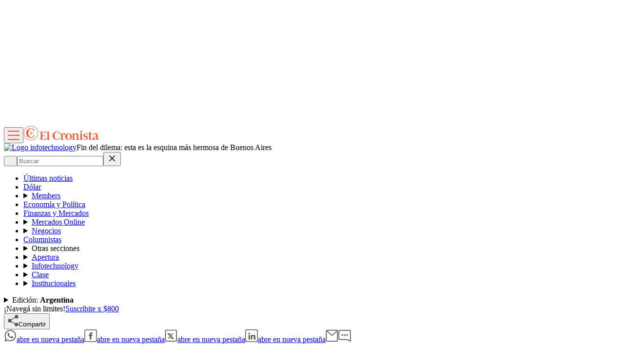

--- FILE ---
content_type: text/html; charset=utf-8
request_url: https://www.cronista.com/infotechnology/actualidad/fin-del-dilema-esta-es-la-esquina-mas-hermosa-de-buenos-aires/
body_size: 74447
content:
<!DOCTYPE html><html lang="es"><head><meta charSet="UTF-8"/><meta name="viewport" content="width=device-width, initial-scale=1"/><meta http-equiv="refresh" content="360"/><script>
		(function() {
			function getUserLevel() {
        if (typeof window !== "undefined") {
					const isLgd = document.cookie.includes("crsess=true");
					const isPrm = document.cookie.includes("crprm=true");
					if (isPrm) return "paid";
					if (isLgd) return "lgdin";
					return "anon";
				}
      }
			window.adzone_kv = window.adzone_kv || {};
			window.adzone_kv["usuario"] = getUserLevel();
			window.adzone_kv["tag-principal"] = ["Buenos Aires"];
			window.adzone_kv["Subsecciones"] = "actualidad";
			window.adzone_kv["Secciones"] = "infotechnology";
		}())
	</script><title>Fin del dilema: esta es la esquina más hermosa de Buenos Aires</title><meta name="robots" content="index, follow, max-image-preview:large"/><meta property="og:site_name" content="El Cronista"/><meta property="og:type" content="article"/><meta property="og:url" content="https://www.cronista.com/infotechnology/actualidad/fin-del-dilema-esta-es-la-esquina-mas-hermosa-de-buenos-aires/"/><meta name="description" content="Según la inteligencia artificial, la mayoría de los puntos estéticos del distrito porteño se encuentran en el microcentro."/><meta property="og:description" content="Según la inteligencia artificial, la mayoría de los puntos estéticos del distrito porteño se encuentran en el microcentro."/><meta name="twitter:description" content="Según la inteligencia artificial, la mayoría de los puntos estéticos del distrito porteño se encuentran en el microcentro."/><meta property="og:title" content="Fin del dilema: esta es la esquina más hermosa de Buenos Aires"/><meta name="twitter:title" content="Fin del dilema: esta es la esquina más hermosa de Buenos Aires"/><meta name="author" content="Felipe González Bueno"/><meta property="article:author" content="Felipe González Bueno"/><meta property="article:section" content="Actualidad"/><meta name="keywords" content="Buenos Aires, Turismo, inteligencia artifcial"/><meta property="og:see_also" content="https://www.cronista.com/infotechnology/actualidad/"/><meta property="og:updated_time" content="2025-09-24T15:42:10.972Z"/><meta property="article:modified_time" content="2025-09-24T15:42:10.972Z"/><meta property="article:published_time" content="2023-06-23T16:33:36Z"/><meta property="og:image" content="https://www.cronista.com/resizer/v2/EXWXML6D4BA67PQX6XGKWG7EF4.jpg?auth=977879779ef8a0da7e336ebd12c5c9a66fa26c53599126632eca1cbe08d782c4&amp;height=630&amp;width=1200&amp;quality=70&amp;smart=true"/><meta name="twitter:image" content="https://www.cronista.com/resizer/v2/EXWXML6D4BA67PQX6XGKWG7EF4.jpg?auth=977879779ef8a0da7e336ebd12c5c9a66fa26c53599126632eca1cbe08d782c4&amp;height=630&amp;width=1200&amp;quality=70&amp;smart=true"/><meta property="og:image:alt" content="Ciudad de Buenos Aires"/><meta name="twitter:image:alt" content="Ciudad de Buenos Aires"/><meta property="og:image:width" content="1200"/><meta property="og:image:height" content="630"/><meta name="twitter:card" content="summary_large_image"/><meta name="twitter:site" content="@cronista"/><meta property="fb:app_id" content="374016520800650"/><meta property="fb:pages" content="238778949515431"/><script>
    (function() {
      function getCookie(name) {
        if (typeof document === 'undefined') return undefined;
        const value = `; ${document.cookie}`;
        const parts = value.split(`; ${name}=`);
        if (parts.length === 2) return parts.pop().split(';').shift();
        return undefined;
      }

      function trackMarfeelPaso0() {
        window.marfeel = window.marfeel || {};
        if (!window.marfeel.cmd) {
          window.marfeel.cmd = [];
        }

        window.marfeel.cmd.push([
          "compass",
          function (compass) {
            compass.trackConversion("paso-0");
          },
        ]);
      }

      window.ArcPOptions = {
        apiOrigin: 'elcronista-el-cronista-prod.api.arc-cdn.net',
        paywallFunction: function(campaign = '') {
          if (!getCookie('crprm')) {

          trackMarfeelPaso0();

						const wallClassName = 'show-paywall';
            const shouldShowPaywallChain = campaign.includes('suscripciones') && 'free-access' === "closed";
            if (shouldShowPaywallChain) {
							document.body.classList.add(wallClassName);
            } else {
              window.location.href = `${campaign}?returnTo=${encodeURIComponent(window.location.href)}&utm_id=metered`;
            }
          }
        },
        resultsCallback: function(results) {
          if (results && results.triggered && results.triggered.id) {
          }
        },
        customPageData: function() {
          return {
            c: 'story',
            s: '/infotechnology/actualidad',
            cr: 'free-access',
            ci: 'HASGVUFGNZAELJRHS52ZE5PQ5M'
          };
        },
        customRegCheck: function() {
          return Promise.resolve({ l: !!getCookie('crsess') });
        },
        customSubCheck: function() {
          const isSubscribed = !!getCookie('crprm');
          return Promise.resolve({ s: isSubscribed, p: isSubscribed ? ['test'] : [] });
        },
        customEntCheck: function() {
          const isSubscribed = !!getCookie('crprm');
          return Promise.resolve({ e: isSubscribed ? ['test'] : [], entitlementsFailed: false });
        },
      };

      var doc = document;
      var script = doc.createElement('script');
      script.src = "https://elcronista-el-cronista-prod.web.arc-cdn.net/arc/subs/p.js";
      script.async = true;
      doc.head.appendChild(script);
    }());
  </script><script defer="" data-cfasync="false" src="https://s.clickiocdn.com/t/215795_wv.js"></script><link rel="canonical" href="https://www.cronista.com/infotechnology/actualidad/fin-del-dilema-esta-es-la-esquina-mas-hermosa-de-buenos-aires/"/><link rel="icon" type="image/x-icon" href="/pf/resources/favicon/el-cronista/favicon.ico?d=409&amp;mxId=00000000"/><link rel="apple-touch-icon" sizes="180x180" href="/pf/resources/favicon/el-cronista/apple-touch-icon.png?d=409&amp;mxId=00000000"/><link as="font" crossorigin="" fetchpriority="high" href="/pf/resources/fonts/lato-700.woff2?d=409&amp;mxId=00000000" rel="preload" type="font/woff2"/><link as="font" crossorigin="" fetchpriority="high" href="/pf/resources/fonts/lato-400.woff2?d=409&amp;mxId=00000000" rel="preload" type="font/woff2"/><link as="font" crossorigin="" fetchpriority="high" href="/pf/resources/fonts/lato-300.woff2?d=409&amp;mxId=00000000" rel="preload" type="font/woff2"/><link as="font" crossorigin="" fetchpriority="high" href="/pf/resources/fonts/bitter.woff2?d=409&amp;mxId=00000000" rel="preload" type="font/woff2"/><link as="font" crossorigin="" fetchpriority="high" href="/pf/resources/fonts/titillium-web-200.woff2?d=409&amp;mxId=00000000" rel="preload" type="font/woff2"/><link as="font" crossorigin="" fetchpriority="high" href="/pf/resources/fonts/titillium-web-300.woff2?d=409&amp;mxId=00000000" rel="preload" type="font/woff2"/><link as="font" crossorigin="" fetchpriority="high" href="/pf/resources/fonts/titillium-web-400.woff2?d=409&amp;mxId=00000000" rel="preload" type="font/woff2"/><link as="font" crossorigin="" fetchpriority="high" href="/pf/resources/fonts/titillium-web-600.woff2?d=409&amp;mxId=00000000" rel="preload" type="font/woff2"/><link as="font" crossorigin="" fetchpriority="high" href="/pf/resources/fonts/titillium-web-700.woff2?d=409&amp;mxId=00000000" rel="preload" type="font/woff2"/><link rel="preload" href="/pf/resources/styles/el-cronista/css/article.css?d=409&amp;mxId=00000000" as="style"/><link rel="stylesheet" href="/pf/resources/styles/el-cronista/css/article.css?d=409&amp;mxId=00000000" media="screen"/><link rel="amphtml" href="https://www.cronista.com/infotechnology/actualidad/fin-del-dilema-esta-es-la-esquina-mas-hermosa-de-buenos-aires/?outputType=amp-type"/><link rel="alternate" type="application/rss+xml" href="https://www.cronista.com/arc/outboundfeeds/rss/category/infotechnology/actualidad"/><script type="application/ld+json">{"@type":"NewsArticle","@context":"https://schema.org","articleBody":"La Inteligencia Artificial (IA) eligió las esquinas más lindas deLa Ciudad de Buenos Aires para experimentar la verdadera ruta de turismo porteño. Según el desarrollo software, en el distrito caracterizado por sus emblemáticos rincones llenos de historia, cultura y gastronomía, se sobresalen 4 áreas de nivel: arquitectura, ambientes y plazas. La IA optó por uno de los centros más emblemáticos para el turismo y el polo cultural-económico más grande de la Ciudad. A dos cuadras del Café Tortoni y a 3 del Palacio Barolo, esta esquina de Buenos Aires se destaca por su ubicación en \"el corazón de la Ciudad\", según inteligencia artificial. Lo cierto es que apenas a menos un kilómetro se encuentran el Ministerio de Desarrollo Social y el Obelisco, dos de los edificios con mayor concentración de manifestantes y festejos históricos que tiene nuestro país. La \"colorida y pintoresca\" calle de la zona sur porteña se destaca por sus casas, conventillos y rincones que reúnen galerías de arte, murales, restaurantes y negocios que venden productos típicos. \"Es una esquina muy fotogénica\", definió el software. La conjunción de estas dos avenidas es el centro de la élite porteña. Este punto puede definirse como uno de los más representativos del barrio de Recoleta. La IA destacó \"la belleza arquitectónica y la atmósfera refinada\". Sus edificios residenciales, las boutiques de moda y los hoteles de lujo diferencian a la zona. Si de lugares míticos se trata, la esquina del Obelisco es el lugar señalado. Ya sea por sus masivos festejos; los históricos actos políticos, algunos recitales que marcaron época o por ser uno de los monumentos más relevantes, esta rotonda define a la Ciudad. \"Vibrante, llena de luces y movimiento\", allí confluyen todas las personas que se acercan a los reconocidos teatros y pizzerías de la Avenida Corrientes. La influencer \"AndreaModoTurista\" optó por destacar un punto distinto a los seleccionados por la IA. Pese a que no se alejó de la zona de influencia, la elección resultó un tanto particular: Este punto reúne tres calles: la Avenida Sáenz Peña, la peatonal Florida y Bartolomé Mitre. Según la instagramer su elección se basó en que \"tiene una de las vistas más lindas de Buenos Aires\". Además, destacó la experiencia de desayunar o merendar en la zona. Otros elementos resonantes son el edificio del ex Bank Boston y la cercanía a la histórica Plaza de Mayo con algunos de los nudos de la Ciudad: la Casa Rosada, el Cabildo y la Catedral Metropolitana.","articleSection":"Actualidad","author":[{"@type":"Person","name":"Felipe González Bueno","url":"https://www.cronista.com/autor/felipe-gonzalez-bueno/","image":[{"@type":"ImageObject","height":300,"width":300,"url":"https://www.cronista.com/resizer/v2/https%3A%2F%2Fauthor-service-images-prod-us-east-1.publishing.aws.arc.pub%2Felcronista%2FMCUY6VNPEZDT3KHBPBNPWQS264.jpg?auth=86fbc77130cd5f22b39336d6c73b9482529b74c892c89123adf14a4768683dfd&height=300&width=300&quality=70&smart=true"},{"@type":"ImageObject","height":600,"width":600,"url":"https://www.cronista.com/resizer/v2/https%3A%2F%2Fauthor-service-images-prod-us-east-1.publishing.aws.arc.pub%2Felcronista%2FMCUY6VNPEZDT3KHBPBNPWQS264.jpg?auth=86fbc77130cd5f22b39336d6c73b9482529b74c892c89123adf14a4768683dfd&height=600&width=600&quality=70&smart=true"}]}],"dateCreated":"2025-09-24T15:42:08.334Z","dateModified":"2025-09-24T15:42:10.972Z","datePublished":"2023-06-23T16:33:36Z","description":"Según la inteligencia artificial, la mayoría de los puntos estéticos del distrito porteño se encuentran en el microcentro.","headline":"Fin del dilema: esta es la esquina más hermosa de Buenos Aires","image":[{"@type":"ImageObject","width":375,"height":188,"url":"https://www.cronista.com/resizer/v2/EXWXML6D4BA67PQX6XGKWG7EF4.jpg?auth=977879779ef8a0da7e336ebd12c5c9a66fa26c53599126632eca1cbe08d782c4&height=188&width=375&quality=70&smart=true","description":"Ciudad de Buenos Aires"},{"@type":"ImageObject","width":450,"height":225,"url":"https://www.cronista.com/resizer/v2/EXWXML6D4BA67PQX6XGKWG7EF4.jpg?auth=977879779ef8a0da7e336ebd12c5c9a66fa26c53599126632eca1cbe08d782c4&height=225&width=450&quality=70&smart=true","description":"Ciudad de Buenos Aires"},{"@type":"ImageObject","width":600,"height":300,"url":"https://www.cronista.com/resizer/v2/EXWXML6D4BA67PQX6XGKWG7EF4.jpg?auth=977879779ef8a0da7e336ebd12c5c9a66fa26c53599126632eca1cbe08d782c4&height=300&width=600&quality=70&smart=true","description":"Ciudad de Buenos Aires"},{"@type":"ImageObject","width":768,"height":384,"url":"https://www.cronista.com/resizer/v2/EXWXML6D4BA67PQX6XGKWG7EF4.jpg?auth=977879779ef8a0da7e336ebd12c5c9a66fa26c53599126632eca1cbe08d782c4&height=384&width=768&quality=70&smart=true","description":"Ciudad de Buenos Aires"},{"@type":"ImageObject","width":990,"height":495,"url":"https://www.cronista.com/resizer/v2/EXWXML6D4BA67PQX6XGKWG7EF4.jpg?auth=977879779ef8a0da7e336ebd12c5c9a66fa26c53599126632eca1cbe08d782c4&height=495&width=990&quality=70&smart=true","description":"Ciudad de Buenos Aires"},{"@type":"ImageObject","width":800,"height":400,"url":"https://www.cronista.com/resizer/v2/EXWXML6D4BA67PQX6XGKWG7EF4.jpg?auth=977879779ef8a0da7e336ebd12c5c9a66fa26c53599126632eca1cbe08d782c4&height=400&width=800&quality=70&smart=true","description":"Ciudad de Buenos Aires"},{"@type":"ImageObject","width":1200,"height":600,"url":"https://www.cronista.com/resizer/v2/EXWXML6D4BA67PQX6XGKWG7EF4.jpg?auth=977879779ef8a0da7e336ebd12c5c9a66fa26c53599126632eca1cbe08d782c4&height=600&width=1200&quality=70&smart=true","description":"Ciudad de Buenos Aires"},{"@type":"ImageObject","width":375,"height":250,"url":"https://www.cronista.com/resizer/v2/Y6S63VHB7RDKDCUTRL4NGX7T2E.jpg?auth=a3f285045592b41f595009d06c1f4078487ca9a57d76ae46db65db8ca7d658c1&height=250&width=375&quality=70&smart=true","description":"6495cb7242471.jpg"},{"@type":"ImageObject","width":450,"height":300,"url":"https://www.cronista.com/resizer/v2/Y6S63VHB7RDKDCUTRL4NGX7T2E.jpg?auth=a3f285045592b41f595009d06c1f4078487ca9a57d76ae46db65db8ca7d658c1&height=300&width=450&quality=70&smart=true","description":"6495cb7242471.jpg"},{"@type":"ImageObject","width":600,"height":400,"url":"https://www.cronista.com/resizer/v2/Y6S63VHB7RDKDCUTRL4NGX7T2E.jpg?auth=a3f285045592b41f595009d06c1f4078487ca9a57d76ae46db65db8ca7d658c1&height=400&width=600&quality=70&smart=true","description":"6495cb7242471.jpg"},{"@type":"ImageObject","width":768,"height":512,"url":"https://www.cronista.com/resizer/v2/Y6S63VHB7RDKDCUTRL4NGX7T2E.jpg?auth=a3f285045592b41f595009d06c1f4078487ca9a57d76ae46db65db8ca7d658c1&height=512&width=768&quality=70&smart=true","description":"6495cb7242471.jpg"},{"@type":"ImageObject","width":990,"height":660,"url":"https://www.cronista.com/resizer/v2/Y6S63VHB7RDKDCUTRL4NGX7T2E.jpg?auth=a3f285045592b41f595009d06c1f4078487ca9a57d76ae46db65db8ca7d658c1&height=660&width=990&quality=70&smart=true","description":"6495cb7242471.jpg"},{"@type":"ImageObject","width":800,"height":533,"url":"https://www.cronista.com/resizer/v2/Y6S63VHB7RDKDCUTRL4NGX7T2E.jpg?auth=a3f285045592b41f595009d06c1f4078487ca9a57d76ae46db65db8ca7d658c1&height=533&width=800&quality=70&smart=true","description":"6495cb7242471.jpg"},{"@type":"ImageObject","width":1200,"height":800,"url":"https://www.cronista.com/resizer/v2/Y6S63VHB7RDKDCUTRL4NGX7T2E.jpg?auth=a3f285045592b41f595009d06c1f4078487ca9a57d76ae46db65db8ca7d658c1&height=800&width=1200&quality=70&smart=true","description":"6495cb7242471.jpg"},{"@type":"ImageObject","width":375,"height":281,"url":"https://www.cronista.com/resizer/v2/GZOTEN7G4BHDTPPWRGDHYMVJYU.jpg?auth=a787fdb854696935c71140e970eb5c150b0268e2b9b0e5aa414b21abc37a364e&height=281&width=375&quality=70&smart=true","description":"644b9eb0d5329.jpg"},{"@type":"ImageObject","width":450,"height":338,"url":"https://www.cronista.com/resizer/v2/GZOTEN7G4BHDTPPWRGDHYMVJYU.jpg?auth=a787fdb854696935c71140e970eb5c150b0268e2b9b0e5aa414b21abc37a364e&height=338&width=450&quality=70&smart=true","description":"644b9eb0d5329.jpg"},{"@type":"ImageObject","width":600,"height":450,"url":"https://www.cronista.com/resizer/v2/GZOTEN7G4BHDTPPWRGDHYMVJYU.jpg?auth=a787fdb854696935c71140e970eb5c150b0268e2b9b0e5aa414b21abc37a364e&height=450&width=600&quality=70&smart=true","description":"644b9eb0d5329.jpg"},{"@type":"ImageObject","width":768,"height":576,"url":"https://www.cronista.com/resizer/v2/GZOTEN7G4BHDTPPWRGDHYMVJYU.jpg?auth=a787fdb854696935c71140e970eb5c150b0268e2b9b0e5aa414b21abc37a364e&height=576&width=768&quality=70&smart=true","description":"644b9eb0d5329.jpg"},{"@type":"ImageObject","width":990,"height":743,"url":"https://www.cronista.com/resizer/v2/GZOTEN7G4BHDTPPWRGDHYMVJYU.jpg?auth=a787fdb854696935c71140e970eb5c150b0268e2b9b0e5aa414b21abc37a364e&height=743&width=990&quality=70&smart=true","description":"644b9eb0d5329.jpg"},{"@type":"ImageObject","width":800,"height":600,"url":"https://www.cronista.com/resizer/v2/GZOTEN7G4BHDTPPWRGDHYMVJYU.jpg?auth=a787fdb854696935c71140e970eb5c150b0268e2b9b0e5aa414b21abc37a364e&height=600&width=800&quality=70&smart=true","description":"644b9eb0d5329.jpg"},{"@type":"ImageObject","width":1200,"height":900,"url":"https://www.cronista.com/resizer/v2/GZOTEN7G4BHDTPPWRGDHYMVJYU.jpg?auth=a787fdb854696935c71140e970eb5c150b0268e2b9b0e5aa414b21abc37a364e&height=900&width=1200&quality=70&smart=true","description":"644b9eb0d5329.jpg"},{"@type":"ImageObject","width":375,"height":281,"url":"https://www.cronista.com/resizer/v2/HOGQW7NZBFD5XB5TNC5CDN2HME.jpg?auth=cfa2ea7e541abea5bc45658bb9d45df429e1cef69ecb3a460766d0869b0cf0c4&height=281&width=375&quality=70&smart=true","description":"6495cbc473730.jpg"},{"@type":"ImageObject","width":450,"height":338,"url":"https://www.cronista.com/resizer/v2/HOGQW7NZBFD5XB5TNC5CDN2HME.jpg?auth=cfa2ea7e541abea5bc45658bb9d45df429e1cef69ecb3a460766d0869b0cf0c4&height=338&width=450&quality=70&smart=true","description":"6495cbc473730.jpg"},{"@type":"ImageObject","width":600,"height":450,"url":"https://www.cronista.com/resizer/v2/HOGQW7NZBFD5XB5TNC5CDN2HME.jpg?auth=cfa2ea7e541abea5bc45658bb9d45df429e1cef69ecb3a460766d0869b0cf0c4&height=450&width=600&quality=70&smart=true","description":"6495cbc473730.jpg"},{"@type":"ImageObject","width":768,"height":576,"url":"https://www.cronista.com/resizer/v2/HOGQW7NZBFD5XB5TNC5CDN2HME.jpg?auth=cfa2ea7e541abea5bc45658bb9d45df429e1cef69ecb3a460766d0869b0cf0c4&height=576&width=768&quality=70&smart=true","description":"6495cbc473730.jpg"},{"@type":"ImageObject","width":990,"height":743,"url":"https://www.cronista.com/resizer/v2/HOGQW7NZBFD5XB5TNC5CDN2HME.jpg?auth=cfa2ea7e541abea5bc45658bb9d45df429e1cef69ecb3a460766d0869b0cf0c4&height=743&width=990&quality=70&smart=true","description":"6495cbc473730.jpg"},{"@type":"ImageObject","width":800,"height":600,"url":"https://www.cronista.com/resizer/v2/HOGQW7NZBFD5XB5TNC5CDN2HME.jpg?auth=cfa2ea7e541abea5bc45658bb9d45df429e1cef69ecb3a460766d0869b0cf0c4&height=600&width=800&quality=70&smart=true","description":"6495cbc473730.jpg"},{"@type":"ImageObject","width":1200,"height":900,"url":"https://www.cronista.com/resizer/v2/HOGQW7NZBFD5XB5TNC5CDN2HME.jpg?auth=cfa2ea7e541abea5bc45658bb9d45df429e1cef69ecb3a460766d0869b0cf0c4&height=900&width=1200&quality=70&smart=true","description":"6495cbc473730.jpg"}],"keywords":["Buenos Aires","Turismo","inteligencia artifcial"],"mainEntity":{"@type":"ItemList","itemListElement":[{"@type":"ListItem","position":0,"item":{"@type":"WebPage","@id":"https://www.cronista.com/tema/buenos-aires/","name":"Buenos Aires"}},{"@type":"ListItem","position":1,"item":{"@type":"WebPage","@id":"https://www.cronista.com/tema/turismo/","name":"Turismo"}},{"@type":"ListItem","position":2,"item":{"@type":"WebPage","@id":"https://www.cronista.com/tema/inteligencia-artifcial/","name":"inteligencia artifcial"}}]},"mainEntityOfPage":{"@type":"WebPage","@id":"https://www.cronista.com/infotechnology/actualidad/fin-del-dilema-esta-es-la-esquina-mas-hermosa-de-buenos-aires/"},"publisher":{"@type":"Organization","name":"El Cronista","url":"https://www.cronista.com/","logo":{"@type":"ImageObject","url":"https://www.cronista.com/resizer/v2/QY4UPKEGRFDS3EOQISI6X4NG6M.png?auth=e7957b8ceb3067a9d53a10ccb285f4801732f38269f2978cf6d1345cdc8667db","height":84,"width":512},"sameAs":["https://www.facebook.com/cronistacom","https://www.instagram.com/cronistacom","https://www.twitter.com/cronistacom"]}}</script><script type="application/ld+json">{"@type":"NewsMediaOrganization","@context":"https://schema.org","description":"El Cronista es uno de los Diarios Económicos de Argentina más valoraEs la fuente más confiable de información sobre Economía, Finanzas y Negocios.","logo":{"@type":"ImageObject","url":"https://www.cronista.com/resizer/v2/QY4UPKEGRFDS3EOQISI6X4NG6M.png?auth=e7957b8ceb3067a9d53a10ccb285f4801732f38269f2978cf6d1345cdc8667db","height":84,"width":512},"name":"El Cronista","sameAs":["https://www.facebook.com/cronistacom","https://www.instagram.com/cronistacom","https://www.twitter.com/cronistacom"],"url":"https://www.cronista.com/","verificationFactCheckingPolicy":"https://www.cronista.com/institucional/politicas-de-privacidad/"}</script><script type="application/ld+json">{"@type":"WebSite","@context":"https://schema.org","url":"https://www.cronista.com","potentialAction":{"@type":"SearchAction","target":"https://www.cronista.com/buscador/?query={search_term_string}","query-input":"required name=search_term_string"}}</script><script type="application/ld+json">{"@type":"BreadcrumbList","@context":"https://schema.org","itemListElement":[{"@type":"ListItem","position":1,"item":{"@id":"https://www.cronista.com/","name":"El Cronista"}},{"@type":"ListItem","position":2,"item":{"@id":"https://www.cronista.com/infotechnology/","name":"Infotechnology"}},{"@type":"ListItem","position":3,"item":{"@id":"https://www.cronista.com/infotechnology/actualidad/","name":"Actualidad"}},{"@type":"ListItem","position":4,"item":{"@id":"https://www.cronista.com/infotechnology/actualidad/fin-del-dilema-esta-es-la-esquina-mas-hermosa-de-buenos-aires/","name":"Fin del dilema: esta es la esquina más hermosa de Buenos Aires"}}]}</script><script type="application/javascript" id="polyfill-script">if(!Array.prototype.includes||!(window.Object && window.Object.assign)||!window.Promise||!window.Symbol||!window.fetch){document.write('<script type="application/javascript" src="/pf/dist/engine/polyfill.js?d=409&mxId=00000000" defer=""><\/script>')}</script><script id="fusion-engine-react-script" type="application/javascript" src="/pf/dist/engine/react.js?d=409&amp;mxId=00000000" defer=""></script><script id="fusion-engine-combinations-script" type="application/javascript" src="/pf/dist/components/combinations/default.js?d=409&amp;mxId=00000000" defer=""></script><script>
	(function(w,d,s,l,i){w[l]=w[l]||[];w[l].push({'gtm.start':
new Date().getTime(),event:'gtm.js'});var f=d.getElementsByTagName(s)[0],
j=d.createElement(s),dl=l!='dataLayer'?'&l='+l:'';j.async=true;j.src=
'https://www.googletagmanager.com/gtm.js?id='+i+dl;f.parentNode.insertBefore(j,f);
})(window,document,'script','dataLayer','GTM-PXJM8DT');
	</script><script async="" data-integration="comscore" src="https://sb.scorecardresearch.com/beacon.js"></script><script defer="" data-integration="comscore">
	var _comscore = _comscore || [];
	_comscore.push({ c1: "2", c2: "6906413", options: {enableFirstPartyCookie: true,bypassUserConsentRequirementFor1PCookie: true}});
	(function() {
              var s = document.createElement("script"), el = document.getElementsByTagName("script")[0]; s.async = true;
              s.src = "https://sb.scorecardresearch.com/cs/6906413/beacon.js";
              el.parentNode.insertBefore(s, el);
            })();
	</script><meta property="article:author" content="Felipe González Bueno"/><meta property="mrf:authors" content="Felipe González Bueno"/><meta property="mrf:tags" content="vertical:Argentina;seccion:Actualidad"/><script data-integration="marfeel">
    (function() {
        window.marfeel = window.marfeel || {};
        window.marfeel.cmd = window.marfeel.cmd || [];
        
        var mrfTech = 0;
				
        
        window.marfeel.config = {
            accountId: "2519",
            pageType: mrfTech
        };
        
        const isSubscriber = document.cookie.includes("crprm=true");
        const isLogged = document.cookie.includes("crsess=true");
        
        let userType;
        if (isSubscriber) {
            userType = '3'; 
        } else if (isLogged) {
            userType = '2';
        } else {
            userType = '0';
        }

        window.marfeel.cmd.push(['compass', function(compass) {
            compass.setUserType(userType);
        }]);

        
				
				
        
        function injectScript(src, isModule) {
            var script = document.createElement('script');
            script.src = src;
            if (isModule) {
                script.type = 'module';
            } else {
                script.async = true;
                script.type = 'text/javascript';
                script.setAttribute('nomodule', '');
            }
            var firstScript = document.getElementsByTagName('script')[0];
            firstScript.parentNode.insertBefore(script, firstScript);
        }
        
        var resourcesPath = 'https://sdk.mrf.io/statics';
        injectScript(resourcesPath + '/marfeel-sdk.js?id=' + "2519", true);
        injectScript(resourcesPath + '/marfeel-sdk.es5.js?id=' + "2519", false);
    })();
</script><noscript><img alt="Meta Conversions" height="1" width="1" style="display:none" src="https://www.facebook.com/tr?id=1623191521297756&amp;ev=PageView&amp;noscript=1"/></noscript><script async="" src="https://securepubads.g.doubleclick.net/tag/js/gpt.js"></script><script async="" src="https://s1.adzonestatic.com/c/18_cronista-2025-1.js"></script><style>
div[class^="ad-slot-"] {min-width:100%;display:block;}
.ad-slot-middle {height:auto;min-height:90px;}
.ad-slot-middle_big {height:auto;min-height:90px;}
.ad-slot-outtext {height:auto;min-height:90px;}
.ad-slot-box {min-height:250px}
.ad-slot-bigbox {height:600px;}
.ad-slot-sidebar {height:600px;}

@media screen and (max-width:767px) {
  .ad-slot-middle {min-height:100px}
  .ad-slot-header {min-height:100px}
  .ad-slot-intext {min-height:250px}
  .ad-slot-under_ header{height:100px}
}

@media screen and (min-width:768px) {
  .ad-slot-middle {min-height:100px}
  .ad-slot-header {min-height:250px;}
  .ad-slot-intext {min-height:250px}
  .ad-slot-under_header{height:100px}
}
</style><script src="https://cdn.onesignal.com/sdks/web/v16/OneSignalSDK.page.js" defer=""></script><script defer="" data-integration="oneSignal">window.OneSignalDeferred = window.OneSignalDeferred || [];
    OneSignalDeferred.push(function(OneSignal) {
      OneSignal.init({
        appId: "07a4dde1-2f09-4df5-b514-c6a4726fc7dd",
        serviceWorkerPath: "OneSignalSDKWorker.js?d=409&mxId=00000000&",
        notifyButton: {
          enable: false
        },
				promptOptions: {
					slidedown: {
						prompts: [
							{
								type: "push",
								autoPrompt: true,
								text: {
								  actionMessage: "¡Activá las notificaciones para enterarte de las últimas noticias!",
									acceptButton: "Activar",
									cancelButton: "En otro momento",
								},
								delay: {
									pageViews: 1,
									timeDelay: 10,
								},
							},
						],
					},
				},
				welcomeNotification: {
					disable: false,
					message: "¡Gracias por suscribirte!",
					title: "El Cronista",
					url: "https://www.cronista.com/",
				},
      });
    });

    OneSignalDeferred.push(function(OneSignal) {
      const isSubscriber = document.cookie.includes("crprm=true");
      const isLogged = document.cookie.includes("crsess=true");

      const isEnabled = OneSignal.User.PushSubscription.optedIn;
      
      if (isEnabled && isSubscriber) {
        OneSignal.User.addTags({'user_type': 'Member'});
      }
    });

    OneSignalDeferred.push(function(OneSignal) {
      OneSignal.User.PushSubscription.addEventListener("change", function(event) {
        if (event.current.token) {
          function getCookie(name) {
              const value = '; ' + document.cookie;
              const parts = value.split('; ' + name + '=');
              if (parts.length === 2) return parts.pop().split(';').shift();
              return null;
          }
          
          const userId = getCookie('cruuid');

          if (userId) { 
              OneSignal.login(userId);
          }
        }
      });
    });</script>
<script>(window.BOOMR_mq=window.BOOMR_mq||[]).push(["addVar",{"rua.upush":"false","rua.cpush":"true","rua.upre":"false","rua.cpre":"true","rua.uprl":"false","rua.cprl":"false","rua.cprf":"false","rua.trans":"SJ-65c6002e-fc5b-4eb9-950c-0449e1f89583","rua.cook":"false","rua.ims":"false","rua.ufprl":"false","rua.cfprl":"true","rua.isuxp":"false","rua.texp":"norulematch","rua.ceh":"false","rua.ueh":"false","rua.ieh.st":"0"}]);</script>
                              <script>!function(e){var n="https://s.go-mpulse.net/boomerang/";if("False"=="True")e.BOOMR_config=e.BOOMR_config||{},e.BOOMR_config.PageParams=e.BOOMR_config.PageParams||{},e.BOOMR_config.PageParams.pci=!0,n="https://s2.go-mpulse.net/boomerang/";if(window.BOOMR_API_key="Z8R8G-6WW4B-5QE3M-5PC63-NTJQL",function(){function e(){if(!o){var e=document.createElement("script");e.id="boomr-scr-as",e.src=window.BOOMR.url,e.async=!0,i.parentNode.appendChild(e),o=!0}}function t(e){o=!0;var n,t,a,r,d=document,O=window;if(window.BOOMR.snippetMethod=e?"if":"i",t=function(e,n){var t=d.createElement("script");t.id=n||"boomr-if-as",t.src=window.BOOMR.url,BOOMR_lstart=(new Date).getTime(),e=e||d.body,e.appendChild(t)},!window.addEventListener&&window.attachEvent&&navigator.userAgent.match(/MSIE [67]\./))return window.BOOMR.snippetMethod="s",void t(i.parentNode,"boomr-async");a=document.createElement("IFRAME"),a.src="about:blank",a.title="",a.role="presentation",a.loading="eager",r=(a.frameElement||a).style,r.width=0,r.height=0,r.border=0,r.display="none",i.parentNode.appendChild(a);try{O=a.contentWindow,d=O.document.open()}catch(_){n=document.domain,a.src="javascript:var d=document.open();d.domain='"+n+"';void(0);",O=a.contentWindow,d=O.document.open()}if(n)d._boomrl=function(){this.domain=n,t()},d.write("<bo"+"dy onload='document._boomrl();'>");else if(O._boomrl=function(){t()},O.addEventListener)O.addEventListener("load",O._boomrl,!1);else if(O.attachEvent)O.attachEvent("onload",O._boomrl);d.close()}function a(e){window.BOOMR_onload=e&&e.timeStamp||(new Date).getTime()}if(!window.BOOMR||!window.BOOMR.version&&!window.BOOMR.snippetExecuted){window.BOOMR=window.BOOMR||{},window.BOOMR.snippetStart=(new Date).getTime(),window.BOOMR.snippetExecuted=!0,window.BOOMR.snippetVersion=12,window.BOOMR.url=n+"Z8R8G-6WW4B-5QE3M-5PC63-NTJQL";var i=document.currentScript||document.getElementsByTagName("script")[0],o=!1,r=document.createElement("link");if(r.relList&&"function"==typeof r.relList.supports&&r.relList.supports("preload")&&"as"in r)window.BOOMR.snippetMethod="p",r.href=window.BOOMR.url,r.rel="preload",r.as="script",r.addEventListener("load",e),r.addEventListener("error",function(){t(!0)}),setTimeout(function(){if(!o)t(!0)},3e3),BOOMR_lstart=(new Date).getTime(),i.parentNode.appendChild(r);else t(!1);if(window.addEventListener)window.addEventListener("load",a,!1);else if(window.attachEvent)window.attachEvent("onload",a)}}(),"".length>0)if(e&&"performance"in e&&e.performance&&"function"==typeof e.performance.setResourceTimingBufferSize)e.performance.setResourceTimingBufferSize();!function(){if(BOOMR=e.BOOMR||{},BOOMR.plugins=BOOMR.plugins||{},!BOOMR.plugins.AK){var n="true"=="true"?1:0,t="",a="amjtutqxg7wew2lofcfa-f-542dcd147-clientnsv4-s.akamaihd.net",i="false"=="true"?2:1,o={"ak.v":"39","ak.cp":"1855334","ak.ai":parseInt("1239923",10),"ak.ol":"0","ak.cr":21,"ak.ipv":4,"ak.proto":"h2","ak.rid":"1b1bb909","ak.r":50907,"ak.a2":n,"ak.m":"dscr","ak.n":"ff","ak.bpcip":"3.19.58.0","ak.cport":56528,"ak.gh":"23.55.223.75","ak.quicv":"","ak.tlsv":"tls1.3","ak.0rtt":"","ak.0rtt.ed":"","ak.csrc":"-","ak.acc":"","ak.t":"1768827018","ak.ak":"hOBiQwZUYzCg5VSAfCLimQ==CGWrReAv82N+CbBDArePxDx2gj10el2eEho9EzzQ30wL1twQEEQ6B2otsF3IXkqXy0cyLYkskXMspIN9UiwcB0tUtY1DbmeV0/BecgnG/S+iITbLipO+m6MAwf0bUpC/nMqMZ4EH1ZS6JtsPz26qRjKC4Ql2zk6orqwyZAy+KKo3NGz2IFQHsQ1ZZktSAP+H10/D6QHZvgCjNWykvKc+tZI9fVNCkHuseU4FjIsiJjEcr0ZSELJFNDWr/Z+vwEKK27XYFffThUI2hXmRTk4nfI1keyfXb5d/Xw7kPbaexQKi4af/DO/ooAAvA2fxv6GeyjNHLhPCTStlTiHgG8Zj8pwGCi5sMRCWT5MYMeG2YJ+yvTNEKjgPmdvJnjyhKYb8WwNt3ZxeqxyO9O9d4J2kN/C+ELKGDDLDeiV/bwZqrCs=","ak.pv":"8","ak.dpoabenc":"","ak.tf":i};if(""!==t)o["ak.ruds"]=t;var r={i:!1,av:function(n){var t="http.initiator";if(n&&(!n[t]||"spa_hard"===n[t]))o["ak.feo"]=void 0!==e.aFeoApplied?1:0,BOOMR.addVar(o)},rv:function(){var e=["ak.bpcip","ak.cport","ak.cr","ak.csrc","ak.gh","ak.ipv","ak.m","ak.n","ak.ol","ak.proto","ak.quicv","ak.tlsv","ak.0rtt","ak.0rtt.ed","ak.r","ak.acc","ak.t","ak.tf"];BOOMR.removeVar(e)}};BOOMR.plugins.AK={akVars:o,akDNSPreFetchDomain:a,init:function(){if(!r.i){var e=BOOMR.subscribe;e("before_beacon",r.av,null,null),e("onbeacon",r.rv,null,null),r.i=!0}return this},is_complete:function(){return!0}}}}()}(window);</script></head><body><div id="fusion-app"><div class="right-rail is-special" style="--color-section-background:#ffffff;--color-section-accent:#f85d30;--primary-font-section:&#x27;Titillium Web&#x27;, Calibri;--secondary-font-section:&#x27;Titillium Web&#x27;, Calibri"><header class="right-rail__header"><div class="adzone-ad adzone-ad--header adzone-ad--header--infotechnology"><div class="ad-slot-header " id="ad-slot-header"></div></div><div class="masthead argentina article" style="--color-section-accent:#f85d30"><div></div><div class="masthead__wrapper"><header class="masthead__main article"><input type="checkbox" id="masthead-modal-toggle" class="masthead__modal-checkbox" hidden=""/><div class="masthead__main-left"><button type="button" class="masthead__main-search" aria-label="Abrir menú de navegación"><svg class="burger-icon" viewBox="0 0 512 512" version="1.1" xml:space="preserve" x="0px" y="0px" width="24" height="24" aria-hidden="true" role="img"><path d="M 512 113 L 0 113 " stroke="#f85d30" stroke-width="50" fill="none"></path><path d="M 512 293 L 0 293 " stroke="#f85d30" stroke-width="50" fill="none"></path><path d="M 512 473 L 0 473 " stroke="#f85d30" stroke-width="50" fill="none"></path></svg></button><a aria-label="Ir a la página de inicio" class="masthead__main-titled-logo" href="/" target="_self"><svg class="logo-el-cronista-circle-icon" width="31" height="30" viewBox="0 0 31 30" fill="none" aria-hidden="true" role="img"><path d="M15.4049 29.9024C7.27492 29.9024 0.659668 23.2881 0.659668 15.1571C0.659668 7.02611 7.27492 0.410858 15.4049 0.410858C23.5349 0.410858 30.1512 7.02611 30.1512 15.1571C30.1512 23.2881 23.5359 29.9024 15.4049 29.9024ZM15.4049 1.25493C7.73967 1.25493 1.50323 7.49137 1.50323 15.1571C1.50323 22.8229 7.73967 29.0593 15.4049 29.0593C23.0702 29.0593 29.3071 22.8229 29.3071 15.1571C29.3071 7.49137 23.0712 1.25493 15.4049 1.25493ZM16.1239 6.31679C17.2395 6.31628 18.1278 6.63001 19.041 7.28035C20.1322 8.0573 20.5446 9.21001 20.8903 10.4868L21.0988 11.4224C21.3053 11.4061 21.9429 11.4224 21.9429 11.4224V7.79747C20.5929 6.64933 18.4156 5.27137 15.682 5.27137C15.6246 5.27086 15.5656 5.27238 15.5076 5.27289C14.8303 5.28001 14.1124 5.3695 13.4239 5.5312C13.2335 5.57566 13.0444 5.62585 12.857 5.68171C12.4861 5.79299 12.1209 5.92229 11.7627 6.06916C11.5886 6.14084 11.4163 6.21697 11.2461 6.29747C9.05052 7.3373 7.42594 9.0295 6.41763 11.3949C6.21831 11.8615 6.05463 12.3426 5.92797 12.8339C5.55374 14.2876 5.52272 15.7846 5.80594 17.3044C6.22594 19.5605 7.34458 21.4134 9.13238 22.8448C10.7361 24.1287 12.5758 24.8395 14.628 25.0088C14.9387 25.0348 15.2478 25.0444 15.5554 25.0419L15.682 25.0434C16.3804 25.0419 17.0758 24.9519 17.7515 24.7754L17.9442 24.7302C19.2215 24.4012 20.3758 23.8297 21.3744 22.9734C21.5681 22.8269 21.7577 22.675 21.9429 22.5178V18.8924C21.9429 18.8924 21.3058 18.9087 21.0988 18.8924C21.0271 19.2178 20.9727 19.527 20.8903 19.8285C20.5705 21.0117 20.2629 22.0668 19.2907 22.8595C18.5234 23.4849 17.8461 23.9868 16.3573 23.9868C12.9775 23.9868 10.0481 19.7903 10.0481 15.1587C10.0481 10.527 12.4527 6.31781 16.1239 6.31781V6.31679ZM14.7464 18.1068C14.5968 18.1067 14.4498 18.0671 14.3203 17.9919C14.1901 17.9178 14.0819 17.8103 14.007 17.6806C13.932 17.5508 13.8929 17.4034 13.8937 17.2536V13.2173C13.8929 13.0674 13.932 12.9201 14.007 12.7903C14.0819 12.6606 14.1901 12.5531 14.3203 12.479C14.5873 12.3254 14.9056 12.3254 15.1726 12.479L18.6678 14.4971C18.7979 14.5713 18.9059 14.6787 18.9808 14.8083C19.0557 14.938 19.0947 15.0852 19.0939 15.2349C19.0948 15.3847 19.0558 15.5321 18.9809 15.6618C18.906 15.7916 18.798 15.8991 18.6678 15.9732L15.1726 17.9914C15.0431 18.0666 14.8961 18.1067 14.7464 18.1068ZM14.7505 13.2102L14.7378 15.1597V17.2536L16.5526 16.2209L18.2463 15.2431L14.751 13.2102H14.7505Z" fill="#f85d30"></path></svg><svg class="logo-el-cronista-text-icon" width="127" height="20" viewBox="0 0 127 20" fill="none" aria-hidden="true" role="img"><path d="M16.2694 2.89229V2.25446H21.5176V16.6057C21.5176 18.1047 21.8203 18.2562 23.1582 18.2562V18.902H16.58V18.2721C17.9498 18.2721 18.2525 18.1206 18.2525 16.6217V4.54268C18.2525 3.04378 17.8861 2.89229 16.2694 2.89229Z" fill="#f85d30"></path><path d="M61.9503 19.221C60.5769 19.2912 59.214 18.9473 58.0379 18.2338C56.8618 17.5203 55.9266 16.4698 55.3532 15.2185C54.7796 13.967 54.5944 12.5723 54.8212 11.2143C55.0481 9.85638 55.6767 8.59784 56.6257 7.60138C57.5747 6.60491 58.8004 5.91638 60.1445 5.62482C61.4885 5.33325 62.889 5.45205 64.1649 5.96586C65.4408 6.47967 66.5332 7.36486 67.3012 8.50696C68.0693 9.64905 68.4773 10.9955 68.4728 12.3724C68.5134 14.1475 67.8499 15.8666 66.6275 17.1531C65.4051 18.4397 63.7233 19.189 61.9503 19.237M61.9503 6.29696C60.0629 6.29696 58.7648 8.30614 58.7648 12.3724C58.7648 16.4386 60.047 18.4158 61.9503 18.4158C63.8537 18.4158 65.1359 16.3987 65.1359 12.3724C65.1359 8.34601 63.8537 6.29696 61.9503 6.29696Z" fill="#f85d30"></path><path d="M75.2659 18.9175H68.6479V18.2717C70.0257 18.2717 70.3283 18.1202 70.3283 16.6293V8.0823C70.3283 6.58338 70.0257 6.4319 68.6479 6.4319V5.78609H73.5935V8.17797C73.9805 7.40675 74.5646 6.75187 75.2864 6.27993C76.0082 5.80798 76.8419 5.53582 77.7028 5.49109C80.4823 5.49109 81.7884 7.50824 81.7884 9.94793V16.6373C81.7884 18.1282 82.0989 18.2797 83.4688 18.2797V18.9255H76.8826V18.2717C78.2206 18.2717 78.5311 18.1202 78.5311 16.6293V10.4582C78.5311 8.26567 77.6152 7.22122 76.0305 7.22122C75.5173 7.23813 75.0188 7.39578 74.589 7.67697C74.1592 7.95816 73.8149 8.3521 73.5935 8.8158V16.6054C73.5935 18.0963 73.8961 18.2478 75.2659 18.2478V18.9175Z" fill="#f85d30"></path><path d="M84.2971 6.433V5.78718H89.2665V16.6224C89.2665 18.1214 89.5692 18.2728 90.9389 18.2728V18.9186H84.3209V18.2728C85.6987 18.2728 86.0012 18.1214 86.0012 16.6224V8.08339C86.0012 6.58448 85.6987 6.433 84.3209 6.433M87.5543 0.190182C87.8013 0.185934 88.0467 0.231111 88.276 0.323065C88.5053 0.415019 88.714 0.551897 88.8898 0.725672C89.0656 0.899447 89.205 1.10662 89.2997 1.33504C89.3946 1.56345 89.4428 1.80851 89.4417 2.05585C89.4374 2.55349 89.2365 3.02922 88.8828 3.37887C88.5291 3.72853 88.0513 3.92365 87.5543 3.92152C87.0535 3.92583 86.5713 3.7324 86.212 3.38318C85.8528 3.03395 85.6454 2.55705 85.635 2.05585C85.637 1.8067 85.6885 1.56045 85.7863 1.33138C85.8842 1.1023 86.0266 0.894969 86.2051 0.721408C86.3836 0.547847 86.5949 0.411515 86.8265 0.320322C87.058 0.22913 87.3054 0.184894 87.5543 0.190182Z" fill="#f85d30"></path><path d="M98.9505 16.3603C98.9505 15.2919 98.2581 14.8135 97.103 14.2076L94.8411 12.9957C93.5191 12.31 92.452 11.2735 92.452 9.59922C92.452 7.20734 94.658 5.68451 97.0711 5.68451C98.3457 5.72547 99.5981 6.03805 100.743 6.60139V9.79056H99.9457C99.9457 7.55018 98.5762 6.48978 96.9596 6.48978C96.6989 6.4736 96.4376 6.5104 96.1915 6.59799C95.9454 6.68559 95.7196 6.82214 95.5276 6.99943C95.3356 7.17674 95.1815 7.3911 95.0745 7.62963C94.9674 7.86816 94.9098 8.1259 94.9049 8.38734C94.9049 9.34409 95.542 9.76665 96.6091 10.2849L98.6476 11.3532C100.201 12.1506 101.34 13.2508 101.34 15.1405C101.34 17.5323 99.1895 19.2226 96.5614 19.2226C95.007 19.2528 93.4798 18.8108 92.1812 17.9548V14.5265H92.7945C92.9219 16.9981 94.459 18.3296 96.5614 18.3296C97.9952 18.3296 98.9505 17.6678 98.9505 16.3204" fill="#f85d30"></path><path d="M111.207 16.3575C110.992 16.7474 110.679 17.0741 110.299 17.3049C109.919 17.5358 109.486 17.6627 109.041 17.673C107.671 17.673 107.026 16.6046 107.026 15.1377V6.78999H111.008L110.427 5.68973H107.002V2.15771H106.787C105.528 3.79801 103.989 5.20172 102.24 6.30365V6.73418H103.737V15.5523C103.724 16.0395 103.81 16.5245 103.99 16.977C104.171 17.4296 104.443 17.8403 104.789 18.1839C105.134 18.5274 105.546 18.7966 105.999 18.9747C106.452 19.1529 106.937 19.2363 107.424 19.2198C108.288 19.2115 109.132 18.9721 109.872 18.5262C110.611 18.0804 111.218 17.4444 111.63 16.6845L111.207 16.3575Z" fill="#f85d30"></path><path d="M2.55557 2.95607V2.25446H14.8598C14.8598 3.64971 14.9076 5.05295 14.9314 6.47214H14.4058C14.3581 6.20106 14.3262 5.92998 14.2625 5.67485C14.1811 5.33787 14.0828 5.00524 13.9678 4.67823C13.8524 4.35407 13.6579 4.06394 13.402 3.83419C13.1461 3.60445 12.8368 3.44236 12.5025 3.36269C11.9839 3.21815 11.448 3.14572 10.9097 3.14743C9.76289 3.14743 9.31691 3.14743 8.14623 3.14743H8.07455V9.89256H8.25772C9.1656 9.89256 9.38859 9.89256 10.2965 9.89256C10.5956 9.8937 10.8942 9.86704 11.1884 9.81285C11.4572 9.79285 11.7099 9.67742 11.9012 9.48737C12.0925 9.29735 12.2097 9.04519 12.2317 8.77631C12.2954 8.46537 12.3432 8.14646 12.3989 7.81159H12.9326V12.8346H12.3989C12.3989 12.5874 12.3193 12.3323 12.2715 12.0851L12.2237 11.83C12.1993 11.567 12.087 11.32 11.9049 11.1289C11.7228 10.938 11.4815 10.8141 11.2203 10.7775C10.9577 10.7273 10.6912 10.7007 10.4239 10.6978C9.46823 10.6978 9.19746 10.6978 8.24179 10.6978H8.03473V16.5978C8.03295 16.8064 8.05162 17.0147 8.09047 17.2197C8.11646 17.3846 8.19345 17.537 8.31061 17.6558C8.42776 17.7745 8.57918 17.8534 8.74351 17.8814C8.94512 17.9251 9.15049 17.9492 9.35674 17.9531C10.1531 17.9531 10.0576 17.9531 10.8619 17.9531C11.5239 17.96 12.1827 17.8604 12.813 17.6582C13.3836 17.4442 13.8622 17.0384 14.1669 16.5101C14.5654 15.8095 14.8606 15.0549 15.0429 14.2697C15.0429 14.1979 15.0429 14.1182 15.1067 14.0385C15.1092 14.0227 15.1092 14.0065 15.1067 13.9907H15.6323C15.465 15.5852 15.3058 17.1798 15.1386 18.8302H2.54761V18.1127C2.7467 18.1127 2.93784 18.1127 3.12101 18.1127C3.3272 18.1023 3.53225 18.0756 3.73423 18.0329C3.92732 18.0001 4.10406 17.9039 4.23666 17.7596C4.36927 17.6153 4.45026 17.4309 4.4669 17.2356C4.50524 17.0037 4.52389 16.769 4.52265 16.534V4.86958C4.52265 4.58255 4.52265 4.29553 4.52265 4.0085C4.44301 3.29891 4.09261 3.09161 3.48735 3.01986C3.19268 3.01986 2.89802 3.01986 2.57946 2.95607" fill="#f85d30"></path><path d="M53.0069 5.48364C51.9396 5.48364 51.2866 6.16135 50.0045 7.96323L49.5346 8.61701V6.5281V5.78661H44.6208V6.43242C45.9986 6.43242 46.3012 6.58391 46.3012 8.08282V16.6298C46.3012 18.1208 45.9986 18.2722 44.6208 18.2722V18.918H51.7884V18.2722C49.9248 18.2722 49.5028 18.1208 49.5028 16.6298V9.91659C49.5066 9.65135 49.5676 9.39005 49.6817 9.15061C49.7958 8.91118 49.9602 8.69924 50.1637 8.52931C50.3261 8.32217 50.5294 8.15081 50.761 8.02598C50.9927 7.90113 51.2474 7.82548 51.5096 7.80377C52.0236 7.88863 52.5094 8.09687 52.9254 8.41067C53.3415 8.72446 53.6755 9.13448 53.8988 9.60563L55.1809 6.83107C54.9333 6.45405 54.6046 6.13733 54.2187 5.90417C53.8328 5.671 53.3996 5.52731 52.951 5.48364" fill="#f85d30"></path><path d="M37.9312 2.80519C38.8427 2.78376 39.7356 3.06402 40.4717 3.60248C41.3216 4.31316 41.8871 5.30672 42.0645 6.40099C42.1362 6.66409 42.184 6.93518 42.2477 7.19828C42.4229 7.19828 42.9804 7.19828 42.9804 7.19828V4.0091C41.4805 2.64958 39.5473 1.86698 37.5251 1.8006H37.3738C36.762 1.80494 36.1527 1.87985 35.558 2.02385L35.0643 2.15141C34.7377 2.25506 34.4192 2.36668 34.1166 2.49425L33.6626 2.69357C32.5233 3.24928 31.5191 4.04734 30.7198 5.03199C29.9207 6.01663 29.3458 7.16409 29.0356 8.39423C28.7115 9.66696 28.6734 10.9958 28.9241 12.2851C29.2577 14.2 30.2911 15.9222 31.823 17.1166C33.1871 18.2178 34.8537 18.877 36.6013 19.0062C36.872 19.0062 37.1429 19.0062 37.3976 19.0062H37.5092C38.1191 19.0046 38.7263 18.927 39.317 18.775H39.4842C40.5852 18.5005 41.6076 17.9737 42.4707 17.2362C42.6459 17.1087 42.8132 16.9732 42.9644 16.8455V13.6564C42.9644 13.6564 42.407 13.6564 42.2317 13.6564C42.168 13.9433 42.1203 14.2065 42.0486 14.4536C41.9213 15.5015 41.4409 16.4746 40.6868 17.2123C40.3476 17.5384 39.9468 17.7932 39.5077 17.9616C39.0686 18.1301 38.6003 18.2088 38.1303 18.193C35.1916 18.193 32.6352 14.5333 32.6352 10.4991C32.6352 6.46477 34.7297 2.80519 37.9312 2.80519Z" fill="#f85d30"></path><path d="M115.404 7.06971C113.994 7.06971 112.791 8.02647 112.051 9.74866L111.438 9.50147C111.785 8.32247 112.501 7.28597 113.48 6.54409C114.459 5.80222 115.65 5.39404 116.877 5.37946C119.769 5.37946 121.544 7.19727 121.544 10.1154V16.4937C121.544 17.3548 122.006 17.7853 122.531 17.7853C123.057 17.7853 123.24 17.602 123.639 17.1395L124.005 17.5382C123.716 18.0348 123.304 18.4482 122.809 18.7388C122.313 19.0292 121.751 19.1869 121.178 19.1966C120.528 19.2183 119.89 19.0166 119.369 18.6249C118.849 18.2334 118.478 17.6754 118.319 17.0439C117.89 17.684 117.315 18.213 116.643 18.5873C115.97 18.9616 115.217 19.1704 114.449 19.1966C114.033 19.2271 113.617 19.1721 113.224 19.0347C112.831 18.8973 112.471 18.6806 112.166 18.3979C111.86 18.1153 111.616 17.7728 111.449 17.3918C111.281 17.0107 111.193 16.5992 111.191 16.1828C111.191 14.2135 112.855 13.2647 115.285 12.3398L118.295 11.1997V10.3307C118.295 8.55268 117.434 7.06971 115.404 7.06971ZM116.2 12.8262C115.037 13.3205 114.177 13.9902 114.177 15.4413C114.153 15.7208 114.188 16.0025 114.278 16.268C114.369 16.5334 114.514 16.7769 114.705 16.9828C114.895 17.1886 115.127 17.3521 115.385 17.4628C115.642 17.5737 115.92 17.6292 116.2 17.6259C116.605 17.6017 117 17.4935 117.361 17.3082C117.721 17.1228 118.039 16.8646 118.295 16.5495V12.0528L116.2 12.8262Z" fill="#f85d30"></path></svg></a></div><div class="masthead__main-center-section"><a aria-label="Ir a la sección Infotechnology" class="masthead__main-section-logo infotechnology" href="/infotechnology/" target="_self"><img src="/pf/resources/images/el-cronista/infotechnology.png?d=409" class="logo__infotechnology" alt="Logo infotechnology"/></a><span class="masthead__main-titled-title">Fin del dilema: esta es la esquina más hermosa de Buenos Aires</span></div><div class="masthead__modal"><div class="masthead__modal-search"><button class="masthead__modal__search-btn" aria-label="Abrir menú de búsqueda"><svg class="search-icon" viewBox="0 0 512 512" version="1.1" x="0px" y="0px" width="11" height="11"><path d="M 96.5344 222.6702 C 96.5344 155.2961 151.5364 100.6809 219.3876 100.6809 C 287.2388 100.6809 342.2407 155.2961 342.2407 222.6702 C 342.2407 290.0444 287.2388 344.6597 219.3876 344.6597 C 151.5364 344.6597 96.5344 290.0444 96.5344 222.6702 L 96.5344 222.6702 Z" stroke="#ffffff" stroke-width="26" fill="none"></path><path d="M 312.4985 309.4185 L 416.5344 412.6809 " stroke="#ffffff" stroke-width="26" fill="none"></path></svg></button><input class="masthead__modal-input" type="text" placeholder="Buscar" name="search" value=""/><button type="button" class="masthead__modal__close-btn" aria-label="Cerrar modal"><svg class="close-icon" width="20" height="20" viewBox="0 0 18 18"><path stroke-width="0" fill="%2337ADA8" stroke="black" d="M14.53 4.53l-1.06-1.06L9 7.94 4.53 3.47 3.47 4.53 7.94 9l-4.47 4.47 1.06 1.06L9 10.06l4.47 4.47 1.06-1.06L10.06 9z"></path></svg></button></div><ul class="masthead__modal-list-parent"><li class="masthead__modal-list-item "><a class="link" href="/ultimas-noticias/" target="_self">Últimas noticias</a></li><li class="masthead__modal-list-item "><a class="link" href="/MercadosOnline/dolar.html" target="_self">Dólar</a></li><li class="masthead__modal-list-item masthead__modal-list-item--accent"><details><summary class="masthead__modal-list-title masthead__modal-list-title--first"><a aria-label="Members" class="link" href="/members/" target="_self">Members</a></summary><ul class="masthead__modal-list-child"><li class="masthead__modal-list-item"><a aria-label="Members" class="link" href="/members/" target="_self">Notas Exclusivas</a></li><li class="masthead__modal-list-item"><a aria-label="Members" class="link" href="/quien-es-quien/" target="_self">Quién es quién 2025</a></li><li class="masthead__modal-list-item"><a aria-label="Members" class="link" href="/suscripciones/" target="_self">Suscribite</a></li><li class="masthead__modal-list-item"><a aria-label="Members" class="link" href="https://elcronista.pressreader.com/el-cronista" rel="noopener noreferrer" target="_blank">Edición impresa / Revistas<span class="visually-hidden">abre en nueva pestaña</span></a></li><li class="masthead__modal-list-item"><a aria-label="Members" class="link" href="/tema/el-cronista-on-air/" target="_self">On Air</a></li><li class="masthead__modal-list-item"><a aria-label="Members" class="link" href="/financial-times/" target="_self">Financial Times</a></li><li class="masthead__modal-list-item"><a aria-label="Members" class="link" href=" /landing-descarga-app/" target="_self">Descargá la APP</a></li></ul></details></li><li class="masthead__modal-list-item "><a class="link" href="/economia-politica/" target="_self">Economía y Política</a></li><li class="masthead__modal-list-item "><a class="link" href="/finanzas-mercados/" target="_self">Finanzas y Mercados</a></li><li class="masthead__modal-list-item "><details><summary class="masthead__modal-list-title"><a aria-label="Mercados Online" class="link" href="/informacion-de-mercados/" target="_self">Mercados Online</a></summary><ul class="masthead__modal-list-child"><li class="masthead__modal-list-item"><a aria-label="Mercados Online" class="link" href=" /MercadosOnline/dolar.html" target="_self">Dólar</a></li><li class="masthead__modal-list-item"><a aria-label="Mercados Online" class="link" href=" /MercadosOnline/acciones.html" target="_self">Acciones</a></li><li class="masthead__modal-list-item"><a aria-label="Mercados Online" class="link" href=" /adr-argentinos-hoy/" target="_self">ADRs argentinos</a></li><li class="masthead__modal-list-item"><a aria-label="Mercados Online" class="link" href=" /MercadosOnline/bonos.html" target="_self">Bonos</a></li><li class="masthead__modal-list-item"><a aria-label="Mercados Online" class="link" href=" /MercadosOnline/monedas.html" target="_self">Monedas</a></li><li class="masthead__modal-list-item"><a aria-label="Mercados Online" class="link" href=" /MercadosOnline/indices.html" target="_self">Índices</a></li><li class="masthead__modal-list-item"><a aria-label="Mercados Online" class="link" href=" /MercadosOnline/tasas.html" target="_self">Tasas</a></li><li class="masthead__modal-list-item"><a aria-label="Mercados Online" class="link" href=" /MercadosOnline/commodities.html" target="_self">Commodities</a></li><li class="masthead__modal-list-item"><a aria-label="Mercados Online" class="link" href=" /criptomonedas/" target="_self">Criptomonedas</a></li></ul></details></li><li class="masthead__modal-list-item "><details><summary class="masthead__modal-list-title"><a aria-label="Negocios" class="link" href="/negocios/" target="_self">Negocios</a></summary><ul class="masthead__modal-list-child"><li class="masthead__modal-list-item"><a aria-label="Negocios" class="link" href="/transport-cargo/" target="_self">Transport y Cargo</a></li><li class="masthead__modal-list-item"><a aria-label="Negocios" class="link" href="/tema/real-estate/" target="_self">Real Estate</a></li></ul></details></li><li class="masthead__modal-list-item "><a class="link" href="/columnistas/" target="_self">Columnistas</a></li><li class="masthead__modal-list-item "><details><summary class="masthead__modal-list-title"><span aria-label="Otras secciones">Otras secciones</span></summary><ul class="masthead__modal-list-child"><li class="masthead__modal-list-item"><a aria-label="Otras secciones" class="link" href="/informacion-gral/" target="_self">Información general</a></li><li class="masthead__modal-list-item"><a aria-label="Otras secciones" class="link" href="/salud/" target="_self">Salud</a></li><li class="masthead__modal-list-item"><a aria-label="Otras secciones" class="link" href="/internacionales/" target="_self">Internacionales</a></li><li class="masthead__modal-list-item"><a aria-label="Otras secciones" class="link" href="/deportes/" target="_self">Deportes</a></li><li class="masthead__modal-list-item"><a aria-label="Otras secciones" class="link" href="/newsletters/" target="_self">Newsletters</a></li><li class="masthead__modal-list-item"><a aria-label="Otras secciones" class="link" href="/podcast/" target="_self">Podcast</a></li><li class="masthead__modal-list-item"><a aria-label="Otras secciones" class="link" href="/avisos-legales/" target="_self">Avisos Legales</a></li><li class="masthead__modal-list-item"><a aria-label="Otras secciones" class="link" href="/opengolf/" target="_self">Golf</a></li><li class="masthead__modal-list-item"><a aria-label="Otras secciones" class="link" href="/brand-strategy/" target="_self">Brand Strategy</a></li></ul></details></li><li class="masthead__modal-list-item "><details><summary class="masthead__modal-list-title masthead__modal-list-title--special"><a aria-label="Apertura" class="link" href="/apertura/" target="_self">Apertura</a></summary><ul class="masthead__modal-list-child"><li class="masthead__modal-list-item"><a aria-label="Apertura" class="link" href="/las-100-mejores/" target="_self">Las 100 mejores</a></li><li class="masthead__modal-list-item"><a aria-label="Apertura" class="link" href="/apertura/empresas/" target="_self">Empresas</a></li><li class="masthead__modal-list-item"><a aria-label="Apertura" class="link" href="/apertura/emprendedoress/" target="_self">Emprendedores</a></li></ul></details></li><li class="masthead__modal-list-item "><details><summary class="masthead__modal-list-title masthead__modal-list-title--special"><a aria-label="Infotechnology" class="link" href="/infotechnology/" target="_self">Infotechnology</a></summary><ul class="masthead__modal-list-child"><li class="masthead__modal-list-item"><a aria-label="Infotechnology" class="link" href="/infotechnology/actualidad/" target="_self">Actualidad</a></li><li class="masthead__modal-list-item"><a aria-label="Infotechnology" class="link" href="/infotechnology/gadgets/" target="_self">Gadgets</a></li><li class="masthead__modal-list-item"><a aria-label="Infotechnology" class="link" href="/infotechnology/innovacion-it/" target="_self">Innovación</a></li><li class="masthead__modal-list-item"><a aria-label="Infotechnology" class="link" href="/infotechnology/mundo-cio/" target="_self">Mundo CIO</a></li><li class="masthead__modal-list-item"><a aria-label="Infotechnology" class="link" href="/infotechnology/it-business/" target="_self">IT Business</a></li><li class="masthead__modal-list-item"><a aria-label="Infotechnology" class="link" href="/infotechnology/entreprenerds/" target="_self">Entreprenerds</a></li></ul></details></li><li class="masthead__modal-list-item "><details><summary class="masthead__modal-list-title masthead__modal-list-title--special"><a aria-label="Clase" class="link" href="/clase/" target="_self">Clase</a></summary><ul class="masthead__modal-list-child"><li class="masthead__modal-list-item"><a aria-label="Clase" class="link" href="/clase/break/" target="_self">Break</a></li><li class="masthead__modal-list-item"><a aria-label="Clase" class="link" href="/clase/gourmet/" target="_self">Gourmet</a></li><li class="masthead__modal-list-item"><a aria-label="Clase" class="link" href="/clase/series-y-peliculas/" target="_self">Series y Peliculas</a></li><li class="masthead__modal-list-item"><a aria-label="Clase" class="link" href="/clase/trendy/" target="_self">Trendy</a></li></ul></details></li><li class="masthead__modal-list-item "><details><summary class="masthead__modal-list-title masthead__modal-list-title--special"><a aria-label="Institucionales" class="link" href="/institucionales/" target="_self">Institucionales</a></summary><ul class="masthead__modal-list-child"><li class="masthead__modal-list-item"><a aria-label="Institucionales" class="link" href="https://mediakit.cronista.com/mediakit/" rel="noopener noreferrer" target="_blank">Mediakit<span class="visually-hidden">abre en nueva pestaña</span></a></li><li class="masthead__modal-list-item"><a aria-label="Institucionales" class="link" href="/eventos/" target="_self">Eventos</a></li></ul></details></li></ul><details class="masthead__modal-countries-ctn"><summary class="masthead__modal-countries-title">Edición: <b>Argentina</b></summary><ul class="masthead__modal-countries-list"><li class="masthead__modal-countries-item"><a class="link" href="/?noredirect" target="_self">Argentina</a></li><li class="masthead__modal-countries-item"><a class="link" href="/espana/" target="_self">España</a></li><li class="masthead__modal-countries-item"><a class="link" href="/mexico/" target="_self">México</a></li><li class="masthead__modal-countries-item"><a class="link" href="/usa/" target="_self">USA</a></li><li class="masthead__modal-countries-item"><a class="link" href="/colombia/" target="_self">Colombia</a></li><li class="masthead__modal-countries-item"><a class="link" href="/uruguay/" target="_self">Uruguay</a></li></ul></details></div><div class="masthead__subscribe"><span class="masthead__subscribe-tooltip">¡Navegá sin limites!</span><a aria-label="Suscribite" class="masthead__subscribe-button" href="/suscripciones/?utm_id=direct" target="_self">Suscribite x $800</a></div><div class="masthead__user-info"></div><button class="masthead__main-share" aria-label="Abrir menú de compartir" aria-expanded="false" aria-haspopup="true"><svg class="share-icon" width="22" height="24" viewBox="0 0 22 24" fill="none" aria-hidden="true" role="img"><path d="M17.7663 7C19.4232 7 20.7663 5.65685 20.7663 4C20.7663 2.34315 19.4232 1 17.7663 1C16.1094 1 14.7663 2.34315 14.7663 4C14.7663 5.65685 16.1094 7 17.7663 7Z" stroke="#5b5a59" stroke-width="1.5" stroke-linecap="round" stroke-linejoin="round" fill="#5b5a59"></path><path d="M4 15.0667C5.65685 15.0667 7 13.7235 7 12.0667C7 10.4098 5.65685 9.06665 4 9.06665C2.34315 9.06665 1 10.4098 1 12.0667C1 13.7235 2.34315 15.0667 4 15.0667Z" stroke="#5b5a59" stroke-width="1.5" stroke-linecap="round" stroke-linejoin="round" fill="#5b5a59"></path><path d="M17.7663 23.1338C19.4232 23.1338 20.7663 21.7906 20.7663 20.1338C20.7663 18.4769 19.4232 17.1338 17.7663 17.1338C16.1094 17.1338 14.7663 18.4769 14.7663 20.1338C14.7663 21.7906 16.1094 23.1338 17.7663 23.1338Z" stroke="#5b5a59" stroke-width="1.5" stroke-linecap="round" stroke-linejoin="round" fill="#5b5a59"></path><path d="M7.10413 14.4443L14.8963 18.3359" stroke="#5b5a59" stroke-width="1.5" stroke-linecap="round" stroke-linejoin="round"></path><path d="M14.8963 5.88916L7.10413 9.78071" stroke="#5b5a59" stroke-width="1.5" stroke-linecap="round" stroke-linejoin="round"></path></svg>Compartir</button><div class="masthead__main-popup " role="menu" aria-label="Opciones de compartir" aria-hidden="true"><a aria-label="Compartir artículo en WhatsApp" class="link" href="https://api.whatsapp.com/send?text=https%3A%2F%2Fwww.cronista.com%2Finfotechnology%2Factualidad%2Ffin-del-dilema-esta-es-la-esquina-mas-hermosa-de-buenos-aires%2F" rel="noopener noreferrer" target="_blank"><svg class="whathsapp-icon" width="26" height="26" viewBox="0 10.9644 22 19.9764" fill="none" aria-hidden="true" role="img"><path fill-rule="evenodd" clip-rule="evenodd" d="M20.9435 20.6957C20.9435 26.0691 16.5531 30.4261 11.1374 30.4261C9.41742 30.4261 7.80157 29.9869 6.39682 29.2153L0.967163 30.9408L2.737 25.7203C1.8439 24.2536 1.33035 22.5337 1.33035 20.6956C1.33035 15.3212 5.72076 10.9644 11.1375 10.9644C16.5531 10.9645 20.9435 15.3213 20.9435 20.6957ZM11.1375 12.5143C6.59007 12.5143 2.89219 16.1839 2.89219 20.6957C2.89219 22.4851 3.47514 24.1433 4.46256 25.4925L3.43295 28.5303L6.60091 27.5238C7.90241 28.3778 9.46194 28.8765 11.1375 28.8765C15.6828 28.8765 19.3818 25.2066 19.3818 20.6957C19.3818 16.1839 15.6827 12.5143 11.1375 12.5143ZM16.0892 22.9371C16.0286 22.8374 15.8682 22.7777 15.6287 22.6585C15.3881 22.5394 14.2057 21.9618 13.9858 21.8827C13.7657 21.8034 13.6041 21.7634 13.4449 22.0017C13.2845 22.2404 12.8236 22.7778 12.683 22.9372C12.5431 23.0967 12.4034 23.116 12.1628 22.9968C11.922 22.8777 11.147 22.6249 10.2293 21.8135C9.51519 21.1804 9.03261 20.4001 8.89174 20.1615C8.75213 19.9232 8.87788 19.7942 8.99691 19.6752C9.10536 19.5678 9.23766 19.3966 9.35786 19.2579C9.47832 19.118 9.5183 19.0182 9.59844 18.8589C9.67857 18.6996 9.63859 18.5609 9.57786 18.4417C9.51822 18.3226 9.03706 17.1487 8.8365 16.6707C8.63732 16.194 8.43675 16.2119 8.29573 16.2119C8.15592 16.2119 7.89639 16.2535 7.89639 16.2535C7.89639 16.2535 7.41447 16.3132 7.19451 16.5518C6.97454 16.7901 6.35353 17.3678 6.35353 18.5406C6.35353 19.7142 7.2142 20.8489 7.33432 21.0071C7.45475 21.1666 8.99683 23.6537 11.4409 24.6087C13.885 25.5634 13.885 25.2448 14.3259 25.2047C14.7659 25.1658 15.7477 24.6282 15.9483 24.071C16.149 23.5135 16.149 23.0358 16.0892 22.9371Z" fill="#5b5a59"></path></svg><span class="visually-hidden">abre en nueva pestaña</span></a><a aria-label="Compartir artículo en Facebook" class="link" href="https://www.facebook.com/sharer/sharer.php?u=https%3A%2F%2Fwww.cronista.com%2Finfotechnology%2Factualidad%2Ffin-del-dilema-esta-es-la-esquina-mas-hermosa-de-buenos-aires%2F" rel="noopener noreferrer" target="_blank"><svg class="fb-square-icon" width="26" height="26" viewBox="0 0 26 26" fill="none" aria-hidden="true" role="img"><rect x="1" y="1" width="24" height="24" rx="2" stroke="#5b5a59" stroke-width="1.5"></rect><path d="M10.9306 13.5216H9.34766V11.0633H10.9306V9.04706C10.9306 8.67565 10.8543 6.21729 14.249 6.21729H16.652V8.78177H14.8784C14.5351 8.78177 14.1727 9.1178 14.1727 9.36541V11.0456H16.6329C16.5376 12.3367 16.3278 13.5216 16.3278 13.5216H14.1537V20.826H10.9115V13.5216H10.9306Z" fill="#5b5a59"></path></svg><span class="visually-hidden">abre en nueva pestaña</span></a><a aria-label="Compartir artículo en X (Twitter)" class="link" href="https://twitter.com/intent/tweet?url=https%3A%2F%2Fwww.cronista.com%2Finfotechnology%2Factualidad%2Ffin-del-dilema-esta-es-la-esquina-mas-hermosa-de-buenos-aires%2F" rel="noopener noreferrer" target="_blank"><svg class="x-square-icon" width="26" height="26" viewBox="0 0 24 24" fill="none" aria-hidden="true" role="img"><rect x="1.24036" y="1.44092" width="21.053" height="21.053" rx="2" stroke="#5b5a59" stroke-width="1.5"></rect><path d="M11.7517 11.7407L15.618 7.63281" stroke="#5b5a59" stroke-width="1.5"></path><path d="M6.43564 17.5405L10.3019 13.4326" stroke="#5b5a59" stroke-width="1.5"></path><path d="M13.4432 17.5402L6.19397 8.11621H9.09366L16.1013 17.5402H13.4432Z" stroke="#5b5a59" stroke-width="1.5"></path></svg><span class="visually-hidden">abre en nueva pestaña</span></a><a aria-label="Compartir artículo en LinkedIn" class="link" href="https://www.linkedin.com/shareArticle?url=https%3A%2F%2Fwww.cronista.com%2Finfotechnology%2Factualidad%2Ffin-del-dilema-esta-es-la-esquina-mas-hermosa-de-buenos-aires%2F&amp;title=Article%20Title" rel="noopener noreferrer" target="_blank"><svg class="ln-square-icon" fill="#5b5a59" width="26" height="26" viewBox="0.45 0.45 18.1 18.1" aria-hidden="true" role="img"><rect x="1" y="1" width="17" height="17" rx="2" stroke="#5b5a59" stroke-width="1.1" fill="none"></rect><path d="M15 11.13v3.697h-2.143v-3.45c0-.866-.31-1.457-1.086-1.457-.592 0-.945.398-1.1.784-.056.138-.071.33-.071.522v3.601H8.456s.029-5.842 0-6.447H10.6v.913l-.014.021h.014v-.02c.285-.44.793-1.066 1.932-1.066 1.41 0 2.468.922 2.468 2.902zM6.213 5.271C5.48 5.271 5 5.753 5 6.385c0 .62.466 1.115 1.185 1.115h.014c.748 0 1.213-.496 1.213-1.115-.014-.632-.465-1.114-1.199-1.114zm-1.086 9.556h2.144V8.38H5.127v6.447z"></path></svg><span class="visually-hidden">abre en nueva pestaña</span></a><a aria-label="Compartir artículo por correo electrónico" class="link" href="mailto:?subject=Check%20out%20this%20article&amp;body=https%3A%2F%2Fwww.cronista.com%2Finfotechnology%2Factualidad%2Ffin-del-dilema-esta-es-la-esquina-mas-hermosa-de-buenos-aires%2F" target="_self"><svg class="email-icon" width="26" height="26" viewBox="0 11.5558 20 18.7942" fill="none" aria-hidden="true" role="img"><path d="M16.902 12.1808H2.6912C1.77073 12.1808 1.02454 12.927 1.02454 13.8475V28.0583C1.02454 28.9788 1.77073 29.725 2.6912 29.725H16.902C17.8225 29.725 18.5687 28.9788 18.5687 28.0583V13.8475C18.5687 12.927 17.8225 12.1808 16.902 12.1808Z" stroke="#5b5a59" stroke-width="1.25"></path><path d="M1.73914 12.9139L9.95902 20.6605L18.179 12.9139" stroke="#5b5a59" stroke-width="1.25"></path></svg></a><a aria-label="Ver comentarios del artículo" class="link" href="#comments" target="_self"><svg class="comments-icon" width="26" height="26" viewBox="0 10.98 20 19.09089" fill="none" aria-hidden="true" role="img"><path d="M0.909058 13.7072C0.909058 12.7031 1.72308 11.889 2.72724 11.889H17.2727C18.2769 11.889 19.0909 12.7031 19.0909 13.7072V29.1618L14.3567 26.9963C13.8821 26.7792 13.3661 26.6669 12.8441 26.6669H9.09088H2.72724C1.72308 26.6669 0.909058 25.8528 0.909058 24.8487V13.7072Z" stroke="#5b5a59" stroke-width="1.35"></path><path d="M7.27277 19.506C7.27277 19.0072 6.86368 18.599 6.36368 18.599C5.86368 18.599 5.45459 19.0072 5.45459 19.506C5.45459 20.0049 5.86368 20.413 6.36368 20.413C6.86368 20.413 7.27277 20.0049 7.27277 19.506Z" fill="white" stroke="#5b5a59" stroke-width="0.909091"></path><path d="M14.5455 19.506C14.5455 19.0072 14.1364 18.599 13.6364 18.599C13.1364 18.599 12.7273 19.0072 12.7273 19.506C12.7273 20.0049 13.1364 20.413 13.6364 20.413C14.1364 20.413 14.5455 20.0049 14.5455 19.506Z" fill="white" stroke="#5b5a59" stroke-width="0.909091"></path><path d="M10.9091 19.506C10.9091 19.0072 10.5 18.599 10 18.599C9.50003 18.599 9.09094 19.0072 9.09094 19.506C9.09094 20.0049 9.50003 20.413 10 20.413C10.5 20.413 10.9091 20.0049 10.9091 19.506Z" fill="white" stroke="#5b5a59" stroke-width="0.909091"></path></svg></a></div></header><div class="masthead__progress"><div class="masthead__progress-bar"></div></div><nav class="masthead__nav masthead__nav--minisite "><div class="masthead__nav-wrapper "><ul class="masthead__nav-list masthead__nav-list-topics"><li class="masthead__nav-list-item"><a aria-label="Criptomonedas" class="link" href="/criptomonedas/" target="_self">Criptomonedas</a></li><li class="masthead__nav-list-item"><a aria-label="Actualidad" class="link" href="/infotechnology/actualidad/" target="_self">Actualidad</a></li><li class="masthead__nav-list-item"><a aria-label="Gadgets" class="link" href="/infotechnology/gadgets/" target="_self">Gadgets</a></li><li class="masthead__nav-list-item"><a aria-label="Innovacion" class="link" href="/infotechnology/innovacion-it/" target="_self">Innovacion</a></li><li class="masthead__nav-list-item"><a aria-label="Mundo CIO" class="link" href="/infotechnology/mundo-cio/" target="_self">Mundo CIO</a></li><li class="masthead__nav-list-item"><a aria-label="IT Business" class="link" href="/infotechnology/it-business/" target="_self">IT Business</a></li><li class="masthead__nav-list-item"><a aria-label="Entreprenerds" class="link" href="/infotechnology/entreprenerds/" target="_self">Entreprenerds</a></li></ul></div></nav><div class="masthead__ticker"><div class="masthead__ticker-wrapper"><div class="masthead__ticker-list-ctn" style="--column-count:5;--animation-ticker:none"><ul class="masthead__ticker-list"><li class="masthead__ticker-item"><a class="link" href="/MercadosOnline/moneda/ARS/" target="_self"><span class="masthead__ticker-name">Dólar BNA</span><span class="masthead__ticker-price">$<!-- --> <!-- -->1.455</span><span class="masthead__ticker-percentage negative-variation" style="--color-accent:#FF5757">-1.02<!-- -->%</span></a></li><li class="masthead__ticker-item"><a class="link" href="/MercadosOnline/moneda/ARSB/" target="_self"><span class="masthead__ticker-name">Dólar Blue</span><span class="masthead__ticker-price">$<!-- --> <!-- -->1.500</span><span class="masthead__ticker-percentage negative-variation" style="--color-accent:#FF5757">-0.66<!-- -->%</span></a></li><li class="masthead__ticker-item"><a class="link" href="/MercadosOnline/moneda/ARSTAR/" target="_self"><span class="masthead__ticker-name">Dólar Tarjeta</span><span class="masthead__ticker-price">$<!-- --> <!-- -->1.891,5</span><span class="masthead__ticker-percentage negative-variation" style="--color-accent:#FF5757">-1.02<!-- -->%</span></a></li><li class="masthead__ticker-item"><a class="link" href="/MercadosOnline/moneda/ARSCONT/" target="_self"><span class="masthead__ticker-name"> Dólar CCL</span><span class="masthead__ticker-price">$<!-- --> <!-- -->1.521,96</span><span class="masthead__ticker-percentage positive-variation" style="--color-accent:#30CC90">0.32<!-- -->%</span></a></li><li class="masthead__ticker-item"><a class="link" href="/MercadosOnline/moneda/ARSMEP/" target="_self"><span class="masthead__ticker-name">Dólar MEP</span><span class="masthead__ticker-price">$<!-- --> <!-- -->1.473,06</span><span class="masthead__ticker-percentage positive-variation" style="--color-accent:#30CC90">0.06<!-- -->%</span></a></li></ul></div></div></div><nav class="masthead__menu-bottom"><input type="checkbox" id="masthead-modal-toggle" class="masthead__modal-checkbox" hidden=""/><button type="button" class="masthead__menu-bottom__button" aria-label="Abrir menú lateral"><svg width="26px" height="20px" viewBox="0 0 26 20" id="Editable-line" version="1.1" xml:space="preserve" fill="#2b2b2b"><g id="SVGRepo_bgCarrier" stroke-width="0"></g><g id="SVGRepo_tracerCarrier" stroke-linecap="round" stroke-linejoin="round"></g><g id="SVGRepo_iconCarrier"><line fill="none" stroke="#2b2b2b" stroke-linecap="round" stroke-linejoin="round" stroke-miterlimit="10" stroke-width="2.56" x1="0" x2="26" y1="2" y2="2"></line><line fill="none" stroke="#2b2b2b" stroke-linecap="round" stroke-linejoin="round" stroke-miterlimit="10" stroke-width="2.56" x1="0" x2="26" y1="10" y2="10"></line><line fill="none" stroke="#2b2b2b" stroke-linecap="round" stroke-linejoin="round" stroke-miterlimit="10" stroke-width="2.56" x1="0" x2="26" y1="18" y2="18"></line></g></svg>Menú</button><a aria-label="Dolar" class="masthead__menu-bottom__button" href="/MercadosOnline/dolar.html" target="_self"><img src="/pf/resources/images/el-cronista/bottom-costs.webp?d=409" class="bottom-costs" alt="Ver información de costos y precios"/>Dolar</a><a aria-label="Inicio" class="masthead__menu-bottom__button" href="/" target="_self"><img src="/pf/resources/images/el-cronista/bottom-logo-mobile.webp?d=409" class="bottom-logo-ec-mobile" alt="Ir al inicio - El Cronista"/>Inicio</a><a aria-label="Alertas" class="masthead__menu-bottom__button" href="/ingresa/?returnTo=%2Finfotechnology%2Factualidad%2Ffin-del-dilema-esta-es-la-esquina-mas-hermosa-de-buenos-aires%2F" target="_self"><img src="/pf/resources/images/el-cronista/bottom-bell.webp?d=409" class="bottom-bell" alt="Ver notificaciones y alertas"/>Alertas</a></nav></div></div></header><section class="right-rail__top"><div class="paywall-chain    paywall-chain--has-bg" style="--paywall-bg-mobile:url(https://www.cronista.com/resizer/v2/BMVWHC2VANHS3PSTY3AMMIY37A.png?auth=dc21f1c6c6f36b69552bb632650ec8bc35048a61e20555385fad679ec7a13d3e);--paywall-bg-desktop:url(https://cronista.com/resizer/v2/ZNWVZUWZRBEUHGTUGICBJUCGMY.png?auth=8d84b180b5014ea430de23aaceb3446198edc77728bdea31d1846e7e0ef77528&amp;width=1360&amp;height=634&amp;quality=100)"><div class="paywall-chain__inner"><h2 class="paywall-chain__title"><span style="color:#f37427">Este verano,</span> disfrutalo informado estés donde estés</h2><div class="paywall-chain__description">Seguí leyendo esta nota <strong>¡sin límites!</strong> | Si ya sos suscriptor, <a href="/ingresa/?returnTo=%2Finfotechnology%2Factualidad%2Ffin-del-dilema-esta-es-la-esquina-mas-hermosa-de-buenos-aires%2F" style="color:rgba(46,45,45,.72);">iniciá sesión acá</a></div><div class="swiper" loopaddblankslides="false"><ul class="swiper-wrapper"><li class="swiper-slide"><div class="paywall-card-wrapper"><div class="autorrelleno"></div><div class="paywall-card" style="--card-image-top:none"><h3 class="paywall-card__title paywall-card__title-green">Prueba Plan Full</h3><span class="paywall-card__description">por 3 meses a:</span><span class="paywall-card__pre-price">$<!-- -->7.100</span><div class="paywall-card__price"><span class="paywall-card__current-price">$<!-- -->800</span><span class="paywall-card__period"> / <!-- -->mes<!-- -->*</span></div><a class="paywall-card__button green" href="/suscripciones/plan-trial-2024/?returnTo=%2Finfotechnology%2Factualidad%2Ffin-del-dilema-esta-es-la-esquina-mas-hermosa-de-buenos-aires%2F&amp;utm_id=premium" target="_self">Quiero suscribirme</a><div class="paywall-card__summary">¿Qué incluye el plan?</div><ul class="paywall-card__list"><li class="paywall-card__item">Lectura ilimitada en Cronista.com</li><li class="paywall-card__item">Sin publicidad que interrumpa tu lectura</li><li class="paywall-card__item">Acceso a la app y edición impresa</li><li class="paywall-card__item">Seguimiento del mercado financiero e inversiones</li><li class="paywall-card__item">Información económica por especialistas</li><li class="paywall-card__item">Análisis tributario y aduanero en detalle</li><li class="paywall-card__item">Novedades y consejos sobre negocios, emprendimientos y grandes empresas</li><li class="paywall-card__item">Financial Times en español</li><div class="paywall-card__info"><span>Renovación automática a precio vigente</span></div></ul></div></div></li><li class="swiper-slide"><div class="paywall-card-wrapper"><div class="autorrelleno"></div><div class="paywall-card highlight highlight-summer" style="--card-image-top:none"><h3 class="paywall-card__title paywall-card__title-summer">Plan Full Mensual</h3><span class="paywall-card__description">Promo por 4 meses:</span><span class="paywall-card__pre-price">$<!-- -->7.100</span><div class="paywall-card__price"><span class="paywall-card__current-price">$<!-- -->2500</span><span class="paywall-card__period"> / <!-- -->mes<!-- -->*</span></div><a class="paywall-card__button summer" href="/suscripciones/plan-full-mensual/?returnTo=%2Finfotechnology%2Factualidad%2Ffin-del-dilema-esta-es-la-esquina-mas-hermosa-de-buenos-aires%2F&amp;utm_id=premium" target="_self">Quiero suscribirme</a><div class="paywall-card__summary">¿Qué incluye el plan?</div><ul class="paywall-card__list"><li class="paywall-card__item">Lectura ilimitada en Cronista.com</li><li class="paywall-card__item">Sin publicidad que interrumpa tu lectura</li><li class="paywall-card__item">Acceso a la app y edición impresa</li><li class="paywall-card__item">Seguimiento del mercado financiero e inversiones</li><li class="paywall-card__item">Información económica por especialistas</li><li class="paywall-card__item">Análisis tributario y aduanero en detalle</li><li class="paywall-card__item">Novedades y consejos sobre negocios, emprendimientos y grandes empresas</li><li class="paywall-card__item">Financial Times en español</li><div class="paywall-card__info"><span>Renovación automática a precio vigente</span></div></ul></div></div></li><li class="swiper-slide"><div class="paywall-card-wrapper"><div class="paywall-toggle"><span class="paywall-toggle__label">Anual</span><button class="paywall-toggle__button" type="button" aria-pressed="false" aria-label="Alternar periodo"><span class="paywall-toggle__knob"></span></button><span class="paywall-toggle__label">Semestral</span></div><div class="paywall-card" style="--card-image-top:none"><h3 class="paywall-card__title paywall-card__title-green">Plan Full Anual</h3><span class="paywall-card__description">Un solo pago de $32.000</span><span class="paywall-card__pre-price">$<!-- -->70.000</span><div class="paywall-card__price"><span class="paywall-card__current-price">$<!-- -->2666</span><span class="paywall-card__period"> / <!-- -->mes<!-- -->*</span></div><a class="paywall-card__button green" href="/suscripciones/plan-full-anual/?returnTo=%2Finfotechnology%2Factualidad%2Ffin-del-dilema-esta-es-la-esquina-mas-hermosa-de-buenos-aires%2F&amp;utm_id=premium" target="_self">Quiero suscribirme</a><div class="paywall-card__summary">¿Qué incluye el plan?</div><ul class="paywall-card__list"><li class="paywall-card__item">Lectura ilimitada en Cronista.com</li><li class="paywall-card__item">Sin publicidad que interrumpa tu lectura</li><li class="paywall-card__item">Acceso a la app y edición impresa</li><li class="paywall-card__item">Seguimiento del mercado financiero e inversiones</li><li class="paywall-card__item">Información económica por especialistas</li><li class="paywall-card__item">Análisis tributario y aduanero en detalle</li><li class="paywall-card__item">Novedades y consejos sobre negocios, emprendimientos y grandes empresas</li><li class="paywall-card__item">Financial Times en español</li><div class="paywall-card__info"><span>Renovación automática a precio vigente</span></div></ul></div></div></li></ul><div class="swiper-button-prev"></div><div class="swiper-button-next"></div></div><a class="paywall-chain__btn paywall-chain__btn--grey" href="/suscripciones/" target="_self">Ver todos los planes</a></div></div></section><section class="right-rail__main"><div class="right-rail__heading"><div id="fusion-static-enter:f0fzFmlHY5Gf13b" style="display:none" data-fusion-component="f0fzFmlHY5Gf13b"></div><header class="article-head"><section class="article-head__section"><span class="article-head__section__name"><a class="link" href="/" target="_self">El Cronista</a></span><span class="article-head__section__name"><a class="link" href="/infotechnology/" target="_self">Infotechnology</a></span><span class="article-head__section__name"><a class="link" href="/infotechnology/actualidad/" target="_self">Actualidad</a></span><span class="article-head__section__name"><a class="link" href="/tema/buenos-aires/" target="_self">Buenos Aires</a></span></section><div class="article-head__info"><span class="article-head__overline"><span class="article-head__kicker">Turismo</span></span><h1 class="article-head__title">Fin del dilema: esta es la esquina más hermosa de Buenos Aires</h1><h2 class="article-head__subtitle">Según la inteligencia artificial, la mayoría de los puntos estéticos del distrito porteño se encuentran en el microcentro.</h2></div></header><div id="fusion-static-exit:f0fzFmlHY5Gf13b" style="display:none" data-fusion-component="f0fzFmlHY5Gf13b"></div><div class="article-body__promo-item-ctn"><figure class="article-body__promo-figure"><img alt="&lt;div class=&quot;migrated-promo-image__description&quot;&gt;&lt;div class=&quot;migrated-promo-image__author&quot;&gt;Turismo CABA&lt;/div&gt;&lt;/div&gt;" class="global-image" decoding="async" sizes="(min-width: 1340px) 800px, (min-width: 1024px) 990px, (min-width: 768px) 768px, (min-width: 450px) 600px, (min-width: 375px) 450px, 375px" src="https://www.cronista.com/resizer/v2/EXWXML6D4BA67PQX6XGKWG7EF4.jpg?auth=977879779ef8a0da7e336ebd12c5c9a66fa26c53599126632eca1cbe08d782c4&amp;smart=true&amp;width=800&amp;height=450&amp;quality=70" srcSet="https://www.cronista.com/resizer/v2/EXWXML6D4BA67PQX6XGKWG7EF4.jpg?auth=977879779ef8a0da7e336ebd12c5c9a66fa26c53599126632eca1cbe08d782c4&amp;smart=true&amp;width=375&amp;height=211&amp;quality=70 375w, https://www.cronista.com/resizer/v2/EXWXML6D4BA67PQX6XGKWG7EF4.jpg?auth=977879779ef8a0da7e336ebd12c5c9a66fa26c53599126632eca1cbe08d782c4&amp;smart=true&amp;width=450&amp;height=253&amp;quality=70 450w, https://www.cronista.com/resizer/v2/EXWXML6D4BA67PQX6XGKWG7EF4.jpg?auth=977879779ef8a0da7e336ebd12c5c9a66fa26c53599126632eca1cbe08d782c4&amp;smart=true&amp;width=600&amp;height=338&amp;quality=70 600w, https://www.cronista.com/resizer/v2/EXWXML6D4BA67PQX6XGKWG7EF4.jpg?auth=977879779ef8a0da7e336ebd12c5c9a66fa26c53599126632eca1cbe08d782c4&amp;smart=true&amp;width=768&amp;height=432&amp;quality=70 768w, https://www.cronista.com/resizer/v2/EXWXML6D4BA67PQX6XGKWG7EF4.jpg?auth=977879779ef8a0da7e336ebd12c5c9a66fa26c53599126632eca1cbe08d782c4&amp;smart=true&amp;width=990&amp;height=557&amp;quality=70 990w, https://www.cronista.com/resizer/v2/EXWXML6D4BA67PQX6XGKWG7EF4.jpg?auth=977879779ef8a0da7e336ebd12c5c9a66fa26c53599126632eca1cbe08d782c4&amp;smart=true&amp;width=800&amp;height=450&amp;quality=70 800w" fetchpriority="high" loading="eager"/><figcaption class="article-body__promo-figure__figcaption"><span class="article-body__promo-figure__caption"><div class="migrated-promo-image__description"><div class="migrated-promo-image__author">Turismo CABA</div></div></span><span class="article-body__promo-figure__credit">Turismo CABA</span></figcaption></figure></div></div><main class="right-rail__body"><section class="article-body__byline"><div class="article-body__byline__author-info"><div class="article-body__byline__author-image"><img alt="Felipe González Bueno" class="global-image" decoding="async" sizes="(min-width: 1200px) 1200px, (min-width: 700px) 780px, (min-width: 320px) 320px, 100px" src="https://www.cronista.com/resizer/v2/https%3A%2F%2Fauthor-service-images-prod-us-east-1.publishing.aws.arc.pub%2Felcronista%2FMCUY6VNPEZDT3KHBPBNPWQS264.jpg?auth=86fbc77130cd5f22b39336d6c73b9482529b74c892c89123adf14a4768683dfd&amp;smart=true&amp;width=1200&amp;height=1200&amp;quality=70" srcSet="https://www.cronista.com/resizer/v2/https%3A%2F%2Fauthor-service-images-prod-us-east-1.publishing.aws.arc.pub%2Felcronista%2FMCUY6VNPEZDT3KHBPBNPWQS264.jpg?auth=86fbc77130cd5f22b39336d6c73b9482529b74c892c89123adf14a4768683dfd&amp;smart=true&amp;width=100&amp;height=100&amp;quality=70 100w, https://www.cronista.com/resizer/v2/https%3A%2F%2Fauthor-service-images-prod-us-east-1.publishing.aws.arc.pub%2Felcronista%2FMCUY6VNPEZDT3KHBPBNPWQS264.jpg?auth=86fbc77130cd5f22b39336d6c73b9482529b74c892c89123adf14a4768683dfd&amp;smart=true&amp;width=320&amp;height=320&amp;quality=70 320w, https://www.cronista.com/resizer/v2/https%3A%2F%2Fauthor-service-images-prod-us-east-1.publishing.aws.arc.pub%2Felcronista%2FMCUY6VNPEZDT3KHBPBNPWQS264.jpg?auth=86fbc77130cd5f22b39336d6c73b9482529b74c892c89123adf14a4768683dfd&amp;smart=true&amp;width=780&amp;height=780&amp;quality=70 780w, https://www.cronista.com/resizer/v2/https%3A%2F%2Fauthor-service-images-prod-us-east-1.publishing.aws.arc.pub%2Felcronista%2FMCUY6VNPEZDT3KHBPBNPWQS264.jpg?auth=86fbc77130cd5f22b39336d6c73b9482529b74c892c89123adf14a4768683dfd&amp;smart=true&amp;width=1200&amp;height=1200&amp;quality=70 1200w" fetchpriority="low" loading="lazy"/><address><h3 class="article-body__byline__author"><a aria-label="Link a autor" class="article-body__byline__author" href="/autor/felipe-gonzalez-bueno/" target="_self">Felipe González Bueno</a></h3><span class="article-body__byline__author-role">Redactor de Audicencias</span></address></div><time class="article-body__byline__date" dateTime="2023-06-23T16:33:36Z">Actualizado el <!-- -->23 de Junio de 2023<!-- --> <span class="dot"></span>16:33</time></div><button class="article-body__byline__share-save  " aria-label="Guardar en favoritos"><svg class="save-icon" width="13" height="17" viewBox="0 0 13 17" fill="none" aria-hidden="true" role="img"><path d="M12.3243 2.23396C12.316 2.22398 12.3198 2.2115 12.3198 2.20027C12.3171 2.10361 12.3031 2.00758 12.2782 1.91414C12.2014 1.59478 12.0391 1.30235 11.8088 1.06823C11.6129 0.868885 11.3697 0.72238 11.1019 0.642367C11.003 0.614535 10.9014 0.596975 10.7988 0.589966L10.7327 0.589966C10.7107 0.600779 10.6874 0.592461 10.6649 0.594956H2.32467C2.30222 0.592461 2.27893 0.600779 2.25731 0.589966H2.1912C2.14671 0.599947 2.10097 0.595372 2.0569 0.603274C1.66294 0.674165 1.30864 0.887091 1.06109 1.20173C0.877373 1.42829 0.751641 1.69623 0.694785 1.98235C0.678569 2.05929 0.677738 2.13706 0.66568 2.21192V2.26224C0.671192 2.29213 0.672868 2.32259 0.670669 2.3529C0.670669 7.07958 0.670669 11.8068 0.670669 16.5346C0.670669 16.5487 0.670669 16.5629 0.689796 16.5583C0.705343 16.5536 0.71958 16.5453 0.731374 16.5342C1.01355 16.3196 1.2956 16.1048 1.5775 15.89C1.97541 15.586 2.37581 15.2832 2.77496 14.9796C3.23538 14.6275 3.69649 14.2763 4.15829 13.9262C4.62189 13.5739 5.08424 13.2192 5.54826 12.8682C5.85137 12.6386 6.15281 12.4069 6.45509 12.1761C6.46576 12.1655 6.48018 12.1596 6.49521 12.1596C6.51025 12.1596 6.52467 12.1655 6.53534 12.1761C6.80019 12.3795 7.06671 12.5799 7.33157 12.7825C7.84881 13.1784 8.36688 13.5731 8.88578 13.9665L10.6699 15.3252C11.1996 15.7286 11.7292 16.132 12.2586 16.5354C12.2707 16.5465 12.2848 16.5552 12.3002 16.5608C12.3223 16.567 12.3235 16.5533 12.3227 16.5363C12.3227 11.8068 12.3227 7.07722 12.3227 2.3475C12.3205 2.32036 12.3222 2.29307 12.3277 2.2664L12.3243 2.23396ZM11.0512 14.0892V14.1537L10.6574 13.8526L8.90324 12.5051L6.56985 10.7101C6.49833 10.6552 6.49875 10.6544 6.42391 10.7101L3.56288 12.9068L1.9962 14.1121C1.98123 14.1237 1.96543 14.1341 1.94921 14.1458C1.9399 14.1262 1.93713 14.1042 1.94131 14.083C1.94131 10.0466 1.94131 6.01034 1.94131 1.97403C1.94131 1.92121 1.95088 1.905 2.00243 1.905C5.00025 1.90638 7.99794 1.90638 10.9955 1.905C11.0408 1.905 11.0558 1.91539 11.0558 1.96904C11.0522 6.00895 11.0506 10.049 11.0512 14.0892Z" fill="black"></path></svg></button><div class="article-body__byline__share"><a aria-label="Compartir artículo en WhatsApp" class="link" href="https://api.whatsapp.com/send?text=https%3A%2F%2Fwww.cronista.com%2Finfotechnology%2Factualidad%2Ffin-del-dilema-esta-es-la-esquina-mas-hermosa-de-buenos-aires%2F" rel="noopener noreferrer" target="_blank"><svg class="whathsapp-icon" width="26" height="26" viewBox="0 10.9644 22 19.9764" fill="none" aria-hidden="true" role="img"><path fill-rule="evenodd" clip-rule="evenodd" d="M20.9435 20.6957C20.9435 26.0691 16.5531 30.4261 11.1374 30.4261C9.41742 30.4261 7.80157 29.9869 6.39682 29.2153L0.967163 30.9408L2.737 25.7203C1.8439 24.2536 1.33035 22.5337 1.33035 20.6956C1.33035 15.3212 5.72076 10.9644 11.1375 10.9644C16.5531 10.9645 20.9435 15.3213 20.9435 20.6957ZM11.1375 12.5143C6.59007 12.5143 2.89219 16.1839 2.89219 20.6957C2.89219 22.4851 3.47514 24.1433 4.46256 25.4925L3.43295 28.5303L6.60091 27.5238C7.90241 28.3778 9.46194 28.8765 11.1375 28.8765C15.6828 28.8765 19.3818 25.2066 19.3818 20.6957C19.3818 16.1839 15.6827 12.5143 11.1375 12.5143ZM16.0892 22.9371C16.0286 22.8374 15.8682 22.7777 15.6287 22.6585C15.3881 22.5394 14.2057 21.9618 13.9858 21.8827C13.7657 21.8034 13.6041 21.7634 13.4449 22.0017C13.2845 22.2404 12.8236 22.7778 12.683 22.9372C12.5431 23.0967 12.4034 23.116 12.1628 22.9968C11.922 22.8777 11.147 22.6249 10.2293 21.8135C9.51519 21.1804 9.03261 20.4001 8.89174 20.1615C8.75213 19.9232 8.87788 19.7942 8.99691 19.6752C9.10536 19.5678 9.23766 19.3966 9.35786 19.2579C9.47832 19.118 9.5183 19.0182 9.59844 18.8589C9.67857 18.6996 9.63859 18.5609 9.57786 18.4417C9.51822 18.3226 9.03706 17.1487 8.8365 16.6707C8.63732 16.194 8.43675 16.2119 8.29573 16.2119C8.15592 16.2119 7.89639 16.2535 7.89639 16.2535C7.89639 16.2535 7.41447 16.3132 7.19451 16.5518C6.97454 16.7901 6.35353 17.3678 6.35353 18.5406C6.35353 19.7142 7.2142 20.8489 7.33432 21.0071C7.45475 21.1666 8.99683 23.6537 11.4409 24.6087C13.885 25.5634 13.885 25.2448 14.3259 25.2047C14.7659 25.1658 15.7477 24.6282 15.9483 24.071C16.149 23.5135 16.149 23.0358 16.0892 22.9371Z" fill="#5b5a59"></path></svg><span class="visually-hidden">abre en nueva pestaña</span></a><a aria-label="Compartir artículo en Facebook" class="link" href="https://www.facebook.com/sharer/sharer.php?u=https%3A%2F%2Fwww.cronista.com%2Finfotechnology%2Factualidad%2Ffin-del-dilema-esta-es-la-esquina-mas-hermosa-de-buenos-aires%2F" rel="noopener noreferrer" target="_blank"><svg class="fb-square-icon" width="26" height="26" viewBox="0 0 26 26" fill="none" aria-hidden="true" role="img"><rect x="1" y="1" width="24" height="24" rx="2" stroke="#5b5a59" stroke-width="1.5"></rect><path d="M10.9306 13.5216H9.34766V11.0633H10.9306V9.04706C10.9306 8.67565 10.8543 6.21729 14.249 6.21729H16.652V8.78177H14.8784C14.5351 8.78177 14.1727 9.1178 14.1727 9.36541V11.0456H16.6329C16.5376 12.3367 16.3278 13.5216 16.3278 13.5216H14.1537V20.826H10.9115V13.5216H10.9306Z" fill="#5b5a59"></path></svg><span class="visually-hidden">abre en nueva pestaña</span></a><a aria-label="Compartir artículo en X (Twitter)" class="link" href="https://twitter.com/intent/tweet?url=https%3A%2F%2Fwww.cronista.com%2Finfotechnology%2Factualidad%2Ffin-del-dilema-esta-es-la-esquina-mas-hermosa-de-buenos-aires%2F" rel="noopener noreferrer" target="_blank"><svg class="x-square-icon" width="26" height="26" viewBox="0 0 24 24" fill="none" aria-hidden="true" role="img"><rect x="1.24036" y="1.44092" width="21.053" height="21.053" rx="2" stroke="#5b5a59" stroke-width="1.5"></rect><path d="M11.7517 11.7407L15.618 7.63281" stroke="#5b5a59" stroke-width="1.5"></path><path d="M6.43564 17.5405L10.3019 13.4326" stroke="#5b5a59" stroke-width="1.5"></path><path d="M13.4432 17.5402L6.19397 8.11621H9.09366L16.1013 17.5402H13.4432Z" stroke="#5b5a59" stroke-width="1.5"></path></svg><span class="visually-hidden">abre en nueva pestaña</span></a><a aria-label="Compartir artículo en LinkedIn" class="link" href="https://www.linkedin.com/shareArticle?url=https%3A%2F%2Fwww.cronista.com%2Finfotechnology%2Factualidad%2Ffin-del-dilema-esta-es-la-esquina-mas-hermosa-de-buenos-aires%2F&amp;title=Article%20Title" rel="noopener noreferrer" target="_blank"><svg class="ln-square-icon" fill="#5b5a59" width="26" height="26" viewBox="0.45 0.45 18.1 18.1" aria-hidden="true" role="img"><rect x="1" y="1" width="17" height="17" rx="2" stroke="#5b5a59" stroke-width="1.1" fill="none"></rect><path d="M15 11.13v3.697h-2.143v-3.45c0-.866-.31-1.457-1.086-1.457-.592 0-.945.398-1.1.784-.056.138-.071.33-.071.522v3.601H8.456s.029-5.842 0-6.447H10.6v.913l-.014.021h.014v-.02c.285-.44.793-1.066 1.932-1.066 1.41 0 2.468.922 2.468 2.902zM6.213 5.271C5.48 5.271 5 5.753 5 6.385c0 .62.466 1.115 1.185 1.115h.014c.748 0 1.213-.496 1.213-1.115-.014-.632-.465-1.114-1.199-1.114zm-1.086 9.556h2.144V8.38H5.127v6.447z"></path></svg><span class="visually-hidden">abre en nueva pestaña</span></a><a aria-label="Compartir artículo por correo electrónico" class="link" href="mailto:?subject=Check%20out%20this%20article&amp;body=https%3A%2F%2Fwww.cronista.com%2Finfotechnology%2Factualidad%2Ffin-del-dilema-esta-es-la-esquina-mas-hermosa-de-buenos-aires%2F" target="_self"><svg class="email-icon" width="26" height="26" viewBox="0 11.5558 20 18.7942" fill="none" aria-hidden="true" role="img"><path d="M16.902 12.1808H2.6912C1.77073 12.1808 1.02454 12.927 1.02454 13.8475V28.0583C1.02454 28.9788 1.77073 29.725 2.6912 29.725H16.902C17.8225 29.725 18.5687 28.9788 18.5687 28.0583V13.8475C18.5687 12.927 17.8225 12.1808 16.902 12.1808Z" stroke="#5b5a59" stroke-width="1.25"></path><path d="M1.73914 12.9139L9.95902 20.6605L18.179 12.9139" stroke="#5b5a59" stroke-width="1.25"></path></svg></a><a aria-label="Ver comentarios del artículo" class="link" href="#comments" target="_self"><svg class="comments-icon" width="26" height="26" viewBox="0 10.98 20 19.09089" fill="none" aria-hidden="true" role="img"><path d="M0.909058 13.7072C0.909058 12.7031 1.72308 11.889 2.72724 11.889H17.2727C18.2769 11.889 19.0909 12.7031 19.0909 13.7072V29.1618L14.3567 26.9963C13.8821 26.7792 13.3661 26.6669 12.8441 26.6669H9.09088H2.72724C1.72308 26.6669 0.909058 25.8528 0.909058 24.8487V13.7072Z" stroke="#5b5a59" stroke-width="1.35"></path><path d="M7.27277 19.506C7.27277 19.0072 6.86368 18.599 6.36368 18.599C5.86368 18.599 5.45459 19.0072 5.45459 19.506C5.45459 20.0049 5.86368 20.413 6.36368 20.413C6.86368 20.413 7.27277 20.0049 7.27277 19.506Z" fill="white" stroke="#5b5a59" stroke-width="0.909091"></path><path d="M14.5455 19.506C14.5455 19.0072 14.1364 18.599 13.6364 18.599C13.1364 18.599 12.7273 19.0072 12.7273 19.506C12.7273 20.0049 13.1364 20.413 13.6364 20.413C14.1364 20.413 14.5455 20.0049 14.5455 19.506Z" fill="white" stroke="#5b5a59" stroke-width="0.909091"></path><path d="M10.9091 19.506C10.9091 19.0072 10.5 18.599 10 18.599C9.50003 18.599 9.09094 19.0072 9.09094 19.506C9.09094 20.0049 9.50003 20.413 10 20.413C10.5 20.413 10.9091 20.0049 10.9091 19.506Z" fill="white" stroke="#5b5a59" stroke-width="0.909091"></path></svg></a></div></section><div class="article-body "><div class="article-body__title-index"><span class="article-body__title-index__overline">En esta noticia</span><ul class="article-body__title-index__list"><li class=""><a class="link" href="#las-4-esquinas-más-lindas-de-buenos-aires" target="_self">Las 4 esquinas más lindas de Buenos Aires</a></li><li class=""><a class="link" href="#las-redes-sociales-eligieron-otra-esquina" target="_self">Las redes sociales eligieron otra esquina</a></li></ul></div><div class="adzone-ad adzone-ad--intext adzone-ad--intext--infotechnology"><div class="ad-slot-intext " id="ad-slot-intext_0"></div></div><p class="article-body__paragraph">La <a href="https://www.cronista.com/informacion-gral/que-fue-primero-el-huevo-o-la-gallina-la-contundente-respuesta-de-la-ia/" target="_blank" class="migrated-content__link-redirect " >Inteligencia Artificial (IA)</a> eligió las esquinas más lindas de<b ></b><a href="https://www.cronista.com/clase/trendy/la-mejor-parrilla-libre-de-argentina-tiene-adicionales-free-y-todo-a-un-precio-regalado/" target="_blank" class="migrated-content__link-redirect migrated-content__a" >La Ciudad de Buenos Aires</a> para experimentar la verdadera ruta de turismo porteño. <br class="migrated-content__br"></p><div class="adzone-ad adzone-ad--intext adzone-ad--intext--infotechnology"><div class="ad-slot-intext " id="ad-slot-intext_1"></div></div><p class="article-body__paragraph">Según el desarrollo software, en el distrito caracterizado por sus emblemáticos rincones llenos de historia, cultura y <a href="https://www.cronista.com/clase/gourmet/sabores-de-la-patria-el-festival-de-comida-tradicional-argentina-para-disfrutar-el-fin-de-semana/" target="_blank" class="migrated-content__link-redirect " >gastronomía</a>, se sobresalen 4 áreas de nivel: <b >arquitectura,</b><b class="migrated-content__b"> ambientes y plazas</b>.</p><div class="related-template-view"><a class="related-template-view__intern-new" href="/clase/break/el-curioso-pais-al-que-es-muy-facil-emigrar-y-pocos-tienen-en-cuenta/" rel="noopener noreferrer" target="_blank"><picture class="global-picture"><source srcSet="https://www.cronista.com/resizer/v2/A5LZW7J2CRHXPB6NEQKOUACELQ.jpg?auth=84feda0677f0bbca9e00d2b3302189d74c6aca69c5626a029fbddd2ef75c69a7&amp;smart=true&amp;width=190&amp;height=107&amp;quality=70" media="(min-width: 800px)"/><source srcSet="https://www.cronista.com/resizer/v2/A5LZW7J2CRHXPB6NEQKOUACELQ.jpg?auth=84feda0677f0bbca9e00d2b3302189d74c6aca69c5626a029fbddd2ef75c69a7&amp;smart=true&amp;width=93&amp;height=93&amp;quality=70" media="(min-width: 0px)"/><img alt="" class="global-image" decoding="async" height="75" src="https://www.cronista.com/resizer/v2/A5LZW7J2CRHXPB6NEQKOUACELQ.jpg?auth=84feda0677f0bbca9e00d2b3302189d74c6aca69c5626a029fbddd2ef75c69a7&amp;smart=true&amp;width=190&amp;height=107&amp;quality=70" width="100" fetchpriority="low" loading="lazy"/></picture><div class="related-template-view__intern-new-info"><span class="related-template-view__intern-new-kicker">Irse del país<!-- -->.</span><span class="related-template-view__intern-new-headline">El curioso país al que es muy fácil emigrar y pocos tienen en cuenta</span></div><span class="visually-hidden">abre en nueva pestaña</span></a></div><h2 class="article-body__heading-h2" id="las-4-esquinas-más-lindas-de-buenos-aires">Las 4 esquinas más lindas de Buenos Aires</h2><p class="article-body__paragraph"><br class="migrated-content__br"></p><p class="article-body__paragraph">La IA optó por uno de los centros más emblemáticos para el turismo y el polo cultural-económico más grande de la Ciudad.</p><h3 class="article-body__heading-h3" id=""><h3 class="migrated-content__h3">Avenida de Mayo y Avenida 9 de Julio</h3></h3><p class="article-body__paragraph">A dos cuadras del <b >Café Tortoni</b> y a 3 del <a href="https://www.cronista.com/clase/break/es-la-unica-casa-completamente-redonda-de-la-ciudad-fue-disenada-por-el-arquitecto-del-palacio-barolo-y-esconde-historias-de-muertes-y-fantasmas/" target="_blank" class="migrated-content__link-redirect " >Palacio Barolo</a>, esta esquina de Buenos Aires se destaca por su ubicación en "el corazón de la Ciudad", según inteligencia artificial.</p><div class="adzone-ad adzone-ad--intext adzone-ad--intext--infotechnology"><div class="ad-slot-intext " id="ad-slot-intext_2"></div></div><p class="article-body__paragraph">Lo cierto es que apenas a menos un kilómetro se encuentran el Ministerio de Desarrollo Social y el <a href="https://www.cronista.com/informacion-gral/por-que-el-obelisco-se-ilumino-de-verde-el-martes-30-de-mayo/" target="_blank" class="migrated-content__link-redirect " >Obelisco</a>, dos de los edificios con mayor concentración de manifestantes y festejos históricos que tiene nuestro país.</p><figure style="--aspect-ratio:1280/853" class="article-body__figure"><img alt="Una de las esquinas elegidas fue Caminito en el Barrio de la Boca." class="global-image" decoding="async" sizes="(min-width: 1340px) 800px, (min-width: 1024px) 990px, (min-width: 768px) 768px, (min-width: 450px) 600px, (min-width: 375px) 450px, 375px" src="https://www.cronista.com/resizer/v2/Y6S63VHB7RDKDCUTRL4NGX7T2E.jpg?auth=a3f285045592b41f595009d06c1f4078487ca9a57d76ae46db65db8ca7d658c1&amp;smart=true&amp;width=800&amp;height=533&amp;quality=70" srcSet="https://www.cronista.com/resizer/v2/Y6S63VHB7RDKDCUTRL4NGX7T2E.jpg?auth=a3f285045592b41f595009d06c1f4078487ca9a57d76ae46db65db8ca7d658c1&amp;smart=true&amp;width=375&amp;height=250&amp;quality=70 375w, https://www.cronista.com/resizer/v2/Y6S63VHB7RDKDCUTRL4NGX7T2E.jpg?auth=a3f285045592b41f595009d06c1f4078487ca9a57d76ae46db65db8ca7d658c1&amp;smart=true&amp;width=450&amp;height=300&amp;quality=70 450w, https://www.cronista.com/resizer/v2/Y6S63VHB7RDKDCUTRL4NGX7T2E.jpg?auth=a3f285045592b41f595009d06c1f4078487ca9a57d76ae46db65db8ca7d658c1&amp;smart=true&amp;width=600&amp;height=400&amp;quality=70 600w, https://www.cronista.com/resizer/v2/Y6S63VHB7RDKDCUTRL4NGX7T2E.jpg?auth=a3f285045592b41f595009d06c1f4078487ca9a57d76ae46db65db8ca7d658c1&amp;smart=true&amp;width=768&amp;height=512&amp;quality=70 768w, https://www.cronista.com/resizer/v2/Y6S63VHB7RDKDCUTRL4NGX7T2E.jpg?auth=a3f285045592b41f595009d06c1f4078487ca9a57d76ae46db65db8ca7d658c1&amp;smart=true&amp;width=990&amp;height=660&amp;quality=70 990w, https://www.cronista.com/resizer/v2/Y6S63VHB7RDKDCUTRL4NGX7T2E.jpg?auth=a3f285045592b41f595009d06c1f4078487ca9a57d76ae46db65db8ca7d658c1&amp;smart=true&amp;width=800&amp;height=533&amp;quality=70 800w" fetchpriority="low" loading="lazy"/><figcaption class="article-body__figure__figcaption"><span class="article-body__figure__caption">Una de las esquinas elegidas fue Caminito en el Barrio de la Boca.</span></figcaption></figure><h3 class="article-body__heading-h3" id=""><h3 class="migrated-content__h3">Caminito en la Boca</h3></h3><p class="article-body__paragraph">La "colorida y pintoresca" calle de la zona sur porteña se destaca por sus casas, conventillos y rincones que reúnen <b >galerías de arte, murales, restaurantes </b>y negocios que venden productos típicos. <u class="migrated-content__u">"Es una esquina muy fotogénica"</u>, definió el software.</p><h3 class="article-body__heading-h3" id=""><h3 class="migrated-content__h3">Alvear y Callao</h3></h3><p class="article-body__paragraph">La conjunción de estas dos avenidas es el centro de la <b >élite porteña</b>. Este punto puede definirse como uno de los más representativos del barrio de Recoleta. La IA destacó <u class="migrated-content__u">"la belleza arquitectónica y la <b class="migrated-content__b">atmósfera refinada</b>"</u>.</p><div class="adzone-ad adzone-ad--intext adzone-ad--intext--infotechnology"><div class="ad-slot-intext " id="ad-slot-intext_3"></div></div><p class="article-body__paragraph">Sus edificios residenciales, las <b >boutiques de moda </b>y los <a href="https://www.cronista.com/negocios/este-petit-hotel-de-recoleta-se-iba-a-convertir-en-una-torre-de-lujo-pero-ahora-esta-en-venta-cuanto-cuesta/" target="_blank" class="migrated-content__link-redirect " >hoteles de lujo </a>diferencian a la zona.</p><figure style="--aspect-ratio:4/3" class="article-body__figure"><img alt="La inteligencia artificial también destacó la esquina del Obelisco." class="global-image" decoding="async" sizes="(min-width: 1340px) 800px, (min-width: 1024px) 990px, (min-width: 768px) 768px, (min-width: 450px) 600px, (min-width: 375px) 450px, 375px" src="https://www.cronista.com/resizer/v2/GZOTEN7G4BHDTPPWRGDHYMVJYU.jpg?auth=a787fdb854696935c71140e970eb5c150b0268e2b9b0e5aa414b21abc37a364e&amp;smart=true&amp;width=800&amp;height=600&amp;quality=70" srcSet="https://www.cronista.com/resizer/v2/GZOTEN7G4BHDTPPWRGDHYMVJYU.jpg?auth=a787fdb854696935c71140e970eb5c150b0268e2b9b0e5aa414b21abc37a364e&amp;smart=true&amp;width=375&amp;height=281&amp;quality=70 375w, https://www.cronista.com/resizer/v2/GZOTEN7G4BHDTPPWRGDHYMVJYU.jpg?auth=a787fdb854696935c71140e970eb5c150b0268e2b9b0e5aa414b21abc37a364e&amp;smart=true&amp;width=450&amp;height=338&amp;quality=70 450w, https://www.cronista.com/resizer/v2/GZOTEN7G4BHDTPPWRGDHYMVJYU.jpg?auth=a787fdb854696935c71140e970eb5c150b0268e2b9b0e5aa414b21abc37a364e&amp;smart=true&amp;width=600&amp;height=450&amp;quality=70 600w, https://www.cronista.com/resizer/v2/GZOTEN7G4BHDTPPWRGDHYMVJYU.jpg?auth=a787fdb854696935c71140e970eb5c150b0268e2b9b0e5aa414b21abc37a364e&amp;smart=true&amp;width=768&amp;height=576&amp;quality=70 768w, https://www.cronista.com/resizer/v2/GZOTEN7G4BHDTPPWRGDHYMVJYU.jpg?auth=a787fdb854696935c71140e970eb5c150b0268e2b9b0e5aa414b21abc37a364e&amp;smart=true&amp;width=990&amp;height=743&amp;quality=70 990w, https://www.cronista.com/resizer/v2/GZOTEN7G4BHDTPPWRGDHYMVJYU.jpg?auth=a787fdb854696935c71140e970eb5c150b0268e2b9b0e5aa414b21abc37a364e&amp;smart=true&amp;width=800&amp;height=600&amp;quality=70 800w" fetchpriority="low" loading="lazy"/><figcaption class="article-body__figure__figcaption"><span class="article-body__figure__caption">La inteligencia artificial también destacó la esquina del Obelisco.</span></figcaption></figure><h3 class="article-body__heading-h3" id=""><h3 class="migrated-content__h3">Corrientes y 9 de Julio</h3></h3><p class="article-body__paragraph">Si de lugares míticos se trata, <b >la esquina del Obelisco </b>es el lugar señalado. Ya sea por sus masivos festejos; los históricos actos políticos, algunos recitales que marcaron época o por ser uno de los monumentos más relevantes, esta rotonda define a la Ciudad.</p><p class="article-body__paragraph"><u class="migrated-content__u">"<b>Vibrante, llena de luces y movimiento</b>"</u>, allí confluyen todas las personas que se acercan a los reconocidos <a href="https://www.cronista.com/informacion-gral/dia-mundial-del-teatro-cuales-fueron-las-obras-mas-vistas-de-la-historia/" target="_blank" class="migrated-content__link-redirect " >teatros</a> y <a href="https://www.cronista.com/clase/trendy/pizzamania-fest-el-festival-de-pizzas-donde-se-pueden-probar-todas-las-variades-a-un-precio-ganga/" target="_blank" class="migrated-content__link-redirect migrated-content__a" >pizzerías</a> de la Avenida Corrientes.</p><figure style="--aspect-ratio:4/3" class="article-body__figure"><img alt="La influencer AndreaModoTurista destacó la zona de Mitre, Florida y Diagonal Norte." class="global-image" decoding="async" sizes="(min-width: 1340px) 800px, (min-width: 1024px) 990px, (min-width: 768px) 768px, (min-width: 450px) 600px, (min-width: 375px) 450px, 375px" src="https://www.cronista.com/resizer/v2/HOGQW7NZBFD5XB5TNC5CDN2HME.jpg?auth=cfa2ea7e541abea5bc45658bb9d45df429e1cef69ecb3a460766d0869b0cf0c4&amp;smart=true&amp;width=800&amp;height=600&amp;quality=70" srcSet="https://www.cronista.com/resizer/v2/HOGQW7NZBFD5XB5TNC5CDN2HME.jpg?auth=cfa2ea7e541abea5bc45658bb9d45df429e1cef69ecb3a460766d0869b0cf0c4&amp;smart=true&amp;width=375&amp;height=281&amp;quality=70 375w, https://www.cronista.com/resizer/v2/HOGQW7NZBFD5XB5TNC5CDN2HME.jpg?auth=cfa2ea7e541abea5bc45658bb9d45df429e1cef69ecb3a460766d0869b0cf0c4&amp;smart=true&amp;width=450&amp;height=338&amp;quality=70 450w, https://www.cronista.com/resizer/v2/HOGQW7NZBFD5XB5TNC5CDN2HME.jpg?auth=cfa2ea7e541abea5bc45658bb9d45df429e1cef69ecb3a460766d0869b0cf0c4&amp;smart=true&amp;width=600&amp;height=450&amp;quality=70 600w, https://www.cronista.com/resizer/v2/HOGQW7NZBFD5XB5TNC5CDN2HME.jpg?auth=cfa2ea7e541abea5bc45658bb9d45df429e1cef69ecb3a460766d0869b0cf0c4&amp;smart=true&amp;width=768&amp;height=576&amp;quality=70 768w, https://www.cronista.com/resizer/v2/HOGQW7NZBFD5XB5TNC5CDN2HME.jpg?auth=cfa2ea7e541abea5bc45658bb9d45df429e1cef69ecb3a460766d0869b0cf0c4&amp;smart=true&amp;width=990&amp;height=743&amp;quality=70 990w, https://www.cronista.com/resizer/v2/HOGQW7NZBFD5XB5TNC5CDN2HME.jpg?auth=cfa2ea7e541abea5bc45658bb9d45df429e1cef69ecb3a460766d0869b0cf0c4&amp;smart=true&amp;width=800&amp;height=600&amp;quality=70 800w" fetchpriority="low" loading="lazy"/><figcaption class="article-body__figure__figcaption"><span class="article-body__figure__caption">La influencer AndreaModoTurista destacó la zona de Mitre, Florida y Diagonal Norte.</span></figcaption></figure><h2 class="article-body__heading-h2" id="las-redes-sociales-eligieron-otra-esquina">Las redes sociales eligieron otra esquina</h2><p class="article-body__paragraph"><br class="migrated-content__br"></p><p class="article-body__paragraph">La influencer "AndreaModoTurista" optó por destacar un punto distinto a los seleccionados por la IA. Pese a que no se alejó de la zona de influencia, la elección resultó un tanto particular:</p><h3 class="article-body__heading-h3" id=""><h3 class="migrated-content__h3">Florida y Diagonal Norte</h3></h3><p class="article-body__paragraph">Este punto reúne tres calles: la Avenida Sáenz Peña, la peatonal Florida y Bartolomé Mitre.</p><p class="article-body__paragraph">Según la instagramer su elección se basó en que <u class="migrated-content__u">"tiene <b>una de las vistas más lindas de Buenos Aires</b>"</u>. Además, destacó la experiencia de desayunar o merendar en la zona.</p><p class="article-body__paragraph">Otros elementos resonantes son el edificio del ex Bank Boston y la cercanía a la histórica Plaza de Mayo con algunos de los nudos de la Ciudad: l<b >a Casa Rosada</b>, el <a href="https://www.cronista.com/economia-politica/Asi-quedo-el-Cabildo-luego-de-la-marcha-por-Maldonado-20170902-0002.html" target="_blank" class="migrated-content__link-redirect " >Cabildo </a>y la <a href="https://www.cronista.com/economia-politica/Macri-recibio-un-saludo-del-Papa-antes-de-asistir-al-tedeum-20180525-0045.html" target="_blank" class="migrated-content__link-redirect migrated-content__a" >Catedral</a> Metropolitana.</p></div><div class="article-subscription-banner"><div class="article-subscription-banner__title">¡Queremos conocerte!</div><div class="article-subscription-banner__description"><b>Registrate sin cargo </b> en El Cronista para una experiencia a tu medida.</div><div class="article-subscription-banner__button-wrapper"><a target="_self" class="link" href="/ingresa/">Quiero registrarme</a></div></div><div id="fusion-static-enter:f0fRu7hkbGFrCo" style="display:none" data-fusion-component="f0fRu7hkbGFrCo"></div><section class="article-body__tags" aria-label="Etiquetas"><h4 class="article-body__tags__title">Temas relacionados</h4><div class="article-body__tags__list"><a class="article-body__tags__item" href="/tema/buenos-aires/" target="_self">Buenos Aires</a><a class="article-body__tags__item" href="/tema/turismo/" target="_self">Turismo</a><a class="article-body__tags__item" href="/tema/inteligencia-artifcial/" target="_self">inteligencia artifcial</a></div></section><div id="fusion-static-exit:f0fRu7hkbGFrCo" style="display:none" data-fusion-component="f0fRu7hkbGFrCo"></div><div class="adzone-ad adzone-ad--outtext adzone-ad--outtext--infotechnology"><div class="ad-slot-outtext " id="ad-slot-outtext_0"></div></div><div class="more-about"><h2 class="more-about__title">Más noticias de <span>Buenos Aires</span></h2><ul class="more-about__list"><li class="more-about__item"><div class="story-card"><div class="story-card__image"><a aria-label="Carnaval 2026: ya crecen las reservas para el primer fin de semana XL del año y Brasil es el destino más elegido " class="story-card__image-anchor" href="/negocios/carnaval-2026-ya-crecen-las-reservas-para-el-primer-fin-de-semana-xl-del-ano-y-brasil-es-el-destino-mas-elegido/" target="_self"><img alt="Carnaval 2026: ya crecen las reservas para el primer fin de semana XL del año y Brasil es el destino más elegido " class="global-image" decoding="async" sizes="(min-width: 480px) 240px, 120px" src="https://www.cronista.com/resizer/v2/6525acc4e1096jpg-XHFBQZ7LJ5EJJNDPTQP76PDBW4.jpg?auth=2092086931df14df28d83d6519ca398caa0bb8b7ad97991061d9599f14e4a6c3&amp;smart=true&amp;width=240&amp;height=180&amp;quality=70" srcSet="https://www.cronista.com/resizer/v2/6525acc4e1096jpg-XHFBQZ7LJ5EJJNDPTQP76PDBW4.jpg?auth=2092086931df14df28d83d6519ca398caa0bb8b7ad97991061d9599f14e4a6c3&amp;smart=true&amp;width=120&amp;height=90&amp;quality=70 120w, https://www.cronista.com/resizer/v2/6525acc4e1096jpg-XHFBQZ7LJ5EJJNDPTQP76PDBW4.jpg?auth=2092086931df14df28d83d6519ca398caa0bb8b7ad97991061d9599f14e4a6c3&amp;smart=true&amp;width=240&amp;height=180&amp;quality=70 240w" fetchpriority="low" loading="lazy"/></a></div><h2 class="story-card__headline"><a aria-label="Carnaval 2026: ya crecen las reservas para el primer fin de semana XL del año y Brasil es el destino más elegido " class="link" href="/negocios/carnaval-2026-ya-crecen-las-reservas-para-el-primer-fin-de-semana-xl-del-ano-y-brasil-es-el-destino-mas-elegido/" target="_self"><span class="story-card__headline-text">Carnaval 2026: ya crecen las reservas para el primer fin de semana XL del año y Brasil es el destino más elegido </span></a></h2><div class="story-card__byline"><a aria-label="Micaela Mura" class="link" href="/autor/micaela-mura/" target="_self"><span class="story-card__byline-name">Micaela Mura</span><span></span><span></span></a></div></div><time class="more-about__date" dateTime="2026-01-19T09:00:00Z">06:00</time></li><li class="more-about__item"><div class="story-card"><div class="story-card__image"><a aria-label="Más turismo pero decisiones de “último minuto” y mayor cautela: las 5 claves del verano 2026 y los destinos más elegidos" class="story-card__image-anchor" href="/economia-politica/mas-turismo-pero-decisiones-de-ultimo-minuto-y-mayor-cautela-las-5-claves-del-verano-2026-y-los-destinos-mas-elegidos/" target="_self"><img alt="Más turismo pero decisiones de “último minuto” y mayor cautela: las 5 claves del verano 2026 y los destinos más elegidos" class="global-image" decoding="async" sizes="(min-width: 480px) 240px, 120px" src="https://www.cronista.com/resizer/v2/aeropuerto-POSFZINL6BGZDAIUKXTXWHSG4Q.png?auth=0957afbaf682ae4773d1893f95e1d6ba06ddb9daf0747b888e389ed894804f6b&amp;smart=true&amp;width=240&amp;height=180&amp;quality=70" srcSet="https://www.cronista.com/resizer/v2/aeropuerto-POSFZINL6BGZDAIUKXTXWHSG4Q.png?auth=0957afbaf682ae4773d1893f95e1d6ba06ddb9daf0747b888e389ed894804f6b&amp;smart=true&amp;width=120&amp;height=90&amp;quality=70 120w, https://www.cronista.com/resizer/v2/aeropuerto-POSFZINL6BGZDAIUKXTXWHSG4Q.png?auth=0957afbaf682ae4773d1893f95e1d6ba06ddb9daf0747b888e389ed894804f6b&amp;smart=true&amp;width=240&amp;height=180&amp;quality=70 240w" fetchpriority="low" loading="lazy"/></a></div><h2 class="story-card__headline"><a aria-label="Más turismo pero decisiones de “último minuto” y mayor cautela: las 5 claves del verano 2026 y los destinos más elegidos" class="link" href="/economia-politica/mas-turismo-pero-decisiones-de-ultimo-minuto-y-mayor-cautela-las-5-claves-del-verano-2026-y-los-destinos-mas-elegidos/" target="_self"><span class="story-card__headline-text">Más turismo pero decisiones de “último minuto” y mayor cautela: las 5 claves del verano 2026 y los destinos más elegidos</span></a></h2></div><time class="more-about__date" dateTime="2026-01-18T16:32:42.678Z">13:32</time></li><li class="more-about__item"><div class="story-card"><div class="story-card__image"><a aria-label="Reconocido por la ONU | El mejor pueblo del mundo está en el país: destaca por sus impresionantes playas y montañas" class="story-card__image-anchor" href="/espana/viajes-recetas/reconocido-por-la-onu-el-mejor-pueblo-del-mundo-esta-en-el-pais-destaca-por-sus-impresionantes-playas-y-montanas/" target="_self"><img alt="Reconocido por la ONU | El mejor pueblo del mundo está en el país: destaca por sus impresionantes playas y montañas" class="global-image" decoding="async" sizes="(min-width: 480px) 240px, 120px" src="https://www.cronista.com/resizer/v2/reconocido-por-la-onu-este-pueblo-del-pais-fue-elegido-como-uno-de-los-mejores-del-mundo-destaca-por-sus-impresionantes-playas-y-montanas-F6YK3YIODREH3MDSOKUKJXD7FA.jpg?auth=449d9ce6c29e14f08f0bb4d110bb10e4a4c6d021c7bacc25555247abf09a3d13&amp;smart=true&amp;width=240&amp;height=180&amp;quality=70" srcSet="https://www.cronista.com/resizer/v2/reconocido-por-la-onu-este-pueblo-del-pais-fue-elegido-como-uno-de-los-mejores-del-mundo-destaca-por-sus-impresionantes-playas-y-montanas-F6YK3YIODREH3MDSOKUKJXD7FA.jpg?auth=449d9ce6c29e14f08f0bb4d110bb10e4a4c6d021c7bacc25555247abf09a3d13&amp;smart=true&amp;width=120&amp;height=90&amp;quality=70 120w, https://www.cronista.com/resizer/v2/reconocido-por-la-onu-este-pueblo-del-pais-fue-elegido-como-uno-de-los-mejores-del-mundo-destaca-por-sus-impresionantes-playas-y-montanas-F6YK3YIODREH3MDSOKUKJXD7FA.jpg?auth=449d9ce6c29e14f08f0bb4d110bb10e4a4c6d021c7bacc25555247abf09a3d13&amp;smart=true&amp;width=240&amp;height=180&amp;quality=70 240w" fetchpriority="low" loading="lazy"/></a></div><h2 class="story-card__headline"><a aria-label="Reconocido por la ONU | El mejor pueblo del mundo está en el país: destaca por sus impresionantes playas y montañas" class="link" href="/espana/viajes-recetas/reconocido-por-la-onu-el-mejor-pueblo-del-mundo-esta-en-el-pais-destaca-por-sus-impresionantes-playas-y-montanas/" target="_self"><span class="story-card__headline-text">Reconocido por la ONU | El mejor pueblo del mundo está en el país: destaca por sus impresionantes playas y montañas</span></a></h2></div><time class="more-about__date" dateTime="2026-01-18T13:32:00Z">10:32</time></li></ul></div></main><aside class="right-rail__aside"><div class="adzone-ad adzone-ad--outtext adzone-ad--outtext--infotechnology"><div class="ad-slot-outtext " id="ad-slot-outtext_1"></div></div><div id="fusion-static-enter:f0f942CiZ5Gf1OU" style="display:none" data-fusion-component="f0f942CiZ5Gf1OU"></div><div class="most-read is-special "><h2 class="most-read__title has-bkg-color">Las más leídas de Actualidad</h2><div class="most-read__list"><article class="most-read__item"><span class="most-read__item-number">1</span><a aria-label="Se aproxima el fin del mundo se acerca: una supercomputadora reveló cuándo y por qué ocurrirá" class="most-read__item-headline" href="https://www.cronista.com/infotechnology/actualidad/se-aproxima-el-fin-del-mundo-se-acerca-una-supercomputadora-revelo-cuando-y-por-que-ocurrira/" target="_self"><b> </b>Se aproxima el fin del mundo se acerca: una supercomputadora reveló cuándo y por qué ocurrirá</a></article><article class="most-read__item"><span class="most-read__item-number">2</span><a aria-label="El truco de WhatsApp para tener todos los chats de tu pareja en tu celular" class="most-read__item-headline" href="https://www.cronista.com/infotechnology/actualidad/el-truco-de-whatsapp-para-tener-todos-los-chats-de-tu-pareja-en-tu-celular/" target="_self"><b> </b>El truco de WhatsApp para tener todos los chats de tu pareja en tu celular</a></article><article class="most-read__item"><span class="most-read__item-number">3</span><a aria-label="Bill Gates habló sobre la amenaza silenciosa que pone en riesgo a todos: “Hay que prohibir...”" class="most-read__item-headline" href="https://www.cronista.com/infotechnology/actualidad/bill-gates-hablo-sobre-la-amenaza-silenciosa-que-pone-en-riesgo-a-todos-hay-que-prohibir-2/" target="_self"><b> </b>Bill Gates habló sobre la amenaza silenciosa que pone en riesgo a todos: “Hay que prohibir...”</a></article><article class="most-read__item"><span class="most-read__item-number">4</span><a aria-label="Las potencias, en alerta por la “diosa de la guerra”, el arma letal que transforma los campos de batalla para siempre" class="most-read__item-headline" href="https://www.cronista.com/infotechnology/actualidad/las-potencias-en-alerta-por-la-diosa-de-la-guerra-el-arma-letal-que-transforma-los-campos-de-batalla-para-siempre-2/" target="_self"><b> </b>Las potencias, en alerta por la “diosa de la guerra”, el arma letal que transforma los campos de batalla para siempre</a></article><article class="most-read__item"><span class="most-read__item-number">5</span><a aria-label="WiFi gratis: el truco para conectarte a internet sin tener la contraseña" class="most-read__item-headline" href="https://www.cronista.com/infotechnology/actualidad/wifi-gratis-el-truco-para-conectarte-a-internet-sin-tener-la-contrasena/" target="_self"><b> </b>WiFi gratis: el truco para conectarte a internet sin tener la contraseña</a></article></div></div><div id="fusion-static-exit:f0f942CiZ5Gf1OU" style="display:none" data-fusion-component="f0f942CiZ5Gf1OU"></div><div id="fusion-static-enter:f0fQ48s7IlzZ1Oi" style="display:none" data-fusion-component="f0fQ48s7IlzZ1Oi"></div><div class="most-read is-special "><h2 class="most-read__title has-bkg-color">Las más leídas de Infotechnology</h2><div class="most-read__list"><article class="most-read__item"><span class="most-read__item-number">1</span><a aria-label="Cómo saber quién me dejó de seguir en Instagram: este es el código secreto para averiguarlo" class="most-read__item-headline" href="https://www.cronista.com/infotechnology/gadgets/como-saber-quien-me-dejo-de-seguir-en-instagram-este-es-el-codigo-secreto-para-averiguarlo/" target="_self"><b> </b>Cómo saber quién me dejó de seguir en Instagram: este es el código secreto para averiguarlo</a></article><article class="most-read__item"><span class="most-read__item-number">2</span><a aria-label="Se aproxima el fin del mundo se acerca: una supercomputadora reveló cuándo y por qué ocurrirá" class="most-read__item-headline" href="https://www.cronista.com/infotechnology/actualidad/se-aproxima-el-fin-del-mundo-se-acerca-una-supercomputadora-revelo-cuando-y-por-que-ocurrira/" target="_self"><b> </b>Se aproxima el fin del mundo se acerca: una supercomputadora reveló cuándo y por qué ocurrirá</a></article><article class="most-read__item"><span class="most-read__item-number">3</span><a aria-label="Adiós a la freidora de aire | Este nuevo electrodoméstico prepara las comidas de muchas maneras" class="most-read__item-headline" href="https://www.cronista.com/infotechnology/gadgets/adios-a-la-freidora-de-aire-este-nuevo-electrodomestico-prepara-las-comidas-de-muchas-maneras/" target="_self"><b> </b>Adiós a la freidora de aire | Este nuevo electrodoméstico prepara las comidas de muchas maneras</a></article><article class="most-read__item"><span class="most-read__item-number">4</span><a aria-label="Dejó su trabajo en una multinacional y fundó su propia aplicación de lectura que las empresas eligen para sus programas de bienestar" class="most-read__item-headline" href="https://www.cronista.com/infotechnology/it-business/dejo-su-trabajo-en-una-multinacional-y-fundo-su-propia-aplicacion-de-lectura-que-las-empresas-eligen-para-sus-programas-de-bienestar/" target="_self"><b> </b>Dejó su trabajo en una multinacional y fundó su propia aplicación de lectura que las empresas eligen para sus programas de bienestar</a></article><article class="most-read__item"><span class="most-read__item-number">5</span><a aria-label="De Buenos Aires a Silicon Valley: así es Humand, la app que está revolucionando las empresas de todo el mundo" class="most-read__item-headline" href="https://www.cronista.com/infotechnology/innovacion-it/de-buenos-aires-a-silicon-valley-asi-es-humand-la-app-que-esta-revolucionando-las-empresas-de-todo-el-mundo/" target="_self"><b> </b>De Buenos Aires a Silicon Valley: así es Humand, la app que está revolucionando las empresas de todo el mundo</a></article></div></div><div id="fusion-static-exit:f0fQ48s7IlzZ1Oi" style="display:none" data-fusion-component="f0fQ48s7IlzZ1Oi"></div><div class="adzone-ad adzone-ad--outtext adzone-ad--outtext--infotechnology"><div class="ad-slot-outtext " id="ad-slot-outtext_2"></div></div><aside class="last-news is-special"><h2 class="last-news__title">Members</h2><ul class="last-news__list"><li class="last-news__item"><a class="last-news__link" href="/negocios/esta-experta-en-recursos-humanos-explica-que-impacto-real-esperan-las-empresas-con-la-reforma-laboral/" target="_self"><span class="last-news__circle"></span><span><strong>Palabra de CEO<!-- -->.</strong>Esta experta en recursos humanos explica qué impacto real esperan las empresas con la reforma laboral</span></a></li><li class="last-news__item"><a class="last-news__link" href="/economia-politica/el-acuerdo-del-siglo-que-gana-y-que-arriesga-argentina-con-el-tratado-mercosur-ue/" target="_self"><span class="last-news__circle"></span><span><strong>Hito comercial<!-- -->.</strong>El acuerdo del siglo: qué gana y qué arriesga Argentina con el tratado Mercosur-UE </span></a></li><li class="last-news__item"><a class="last-news__link" href="/economia-politica/acuerdo-con-la-ue-cuales-son-los-siete-sectores-que-se-benefician-de-las-ventajas-comerciales/" target="_self"><span class="last-news__circle"></span><span><strong>Exportaciones<!-- -->.</strong>Acuerdo con la UE: los siete sectores que se benefician con las ventajas comerciales</span></a></li><li class="last-news__item"><a class="last-news__link" href="/economia-politica/burbujas-comercio-y-el-frente-fiscal-los-riesgos-que-ve-el-fmi-y-como-le-ira-a-argentina-en-2026/" target="_self"><span class="last-news__circle"></span><span><strong>Tensión<!-- -->.</strong>Para el FMI, Argentina crecerá 4% en 2026: los riesgos que podrían ponerlo en jaque</span></a></li><li class="last-news__item"><a class="last-news__link" href="/economia-politica/milei-vuelve-a-davos-de-que-se-habla-y-cuales-son-los-datos-que-persiguen-los-inversores/" target="_self"><span class="last-news__circle"></span><span><strong>El Cronista en Suiza<!-- -->.</strong>Milei vuelve a Davos: de qué se habla y cuáles son los datos que persiguen los inversores</span></a></li></ul></aside></aside></section><section class="right-rail__bottom"><div class="grid-chain-wrapper "><div class="title-block title-block--line"><h2 class="title-block__title title-block__title--line">Más noticias de Infotechnology</h2></div><div class="grid-chain grid-chain--with-title"><div class="grid-chain__child ninguno"><div id="fusion-static-enter:f0fp5y1uZ5Gf1vG" style="display:none" data-fusion-component="f0fp5y1uZ5Gf1vG"></div><div class="story-card image-bkg-medium"><div class="story-card__image"><a aria-label="Se aproxima el fin del mundo se acerca: una supercomputadora reveló cuándo y por qué ocurrirá" class="story-card__image-anchor" href="/infotechnology/actualidad/se-aproxima-el-fin-del-mundo-se-acerca-una-supercomputadora-revelo-cuando-y-por-que-ocurrira/" target="_self"><picture class="global-picture"><source srcSet="https://www.cronista.com/resizer/v2/fin-del-mundo-W6TW5SGCWVFZ7O55J3FRDXHAVM.png?auth=785edf51be4ea779145a7bcf82c7f0017ce2bc7d58acd9c85f6f82757871f7a8&amp;smart=true&amp;width=640&amp;height=480&amp;quality=70" media="(min-width: 1340px)"/><source srcSet="https://www.cronista.com/resizer/v2/fin-del-mundo-W6TW5SGCWVFZ7O55J3FRDXHAVM.png?auth=785edf51be4ea779145a7bcf82c7f0017ce2bc7d58acd9c85f6f82757871f7a8&amp;smart=true&amp;width=600&amp;height=450&amp;quality=70" media="(min-width: 768px)"/><source srcSet="https://www.cronista.com/resizer/v2/fin-del-mundo-W6TW5SGCWVFZ7O55J3FRDXHAVM.png?auth=785edf51be4ea779145a7bcf82c7f0017ce2bc7d58acd9c85f6f82757871f7a8&amp;smart=true&amp;width=450&amp;height=546&amp;quality=70" media="(min-width: 0px)"/><img alt="Se aproxima el fin del mundo se acerca: una supercomputadora reveló cuándo y por qué ocurrirá" class="global-image" decoding="async" height="75" src="https://www.cronista.com/resizer/v2/fin-del-mundo-W6TW5SGCWVFZ7O55J3FRDXHAVM.png?auth=785edf51be4ea779145a7bcf82c7f0017ce2bc7d58acd9c85f6f82757871f7a8&amp;smart=true&amp;width=640&amp;height=480&amp;quality=70" width="100" fetchpriority="low" loading="lazy"/></picture></a></div><h2 class="story-card__headline"><a aria-label="Se aproxima el fin del mundo se acerca: una supercomputadora reveló cuándo y por qué ocurrirá" class="link" href="/infotechnology/actualidad/se-aproxima-el-fin-del-mundo-se-acerca-una-supercomputadora-revelo-cuando-y-por-que-ocurrira/" target="_self"><span class="story-card__headline-kicker">Pronóstico<!-- -->. </span><span class="story-card__headline-text">Se aproxima el fin del mundo se acerca: una supercomputadora reveló cuándo y por qué ocurrirá</span></a></h2></div><div id="fusion-static-exit:f0fp5y1uZ5Gf1vG" style="display:none" data-fusion-component="f0fp5y1uZ5Gf1vG"></div></div><div class="grid-chain__child "><div class="adzone-ad adzone-ad--bigbox adzone-ad--bigbox--infotechnology"><div class="ad-slot-bigbox " id="ad-slot-outtext_3"></div></div></div><div class="grid-chain__child "><div id="fusion-static-enter:f0fiTc1wZ5Gf1B1" style="display:none" data-fusion-component="f0fiTc1wZ5Gf1B1"></div><div class="story-card image-bkg-small"><div class="story-card__image"><a aria-label="Alerta dólar: este es el nuevo precio que ahora anticipan las cuevas virtuales" class="story-card__image-anchor" href="/infotechnology/finanzas-digitales/alerta-dolar-este-es-el-nuevo-precio-que-ahora-anticipan-las-cuevas-virtuales-3/" target="_self"><picture class="global-picture"><source srcSet="https://www.cronista.com/resizer/v2/dolar-blue-J4Y5KG3B2ZAWHIZOR5DRWHKYK4.jpg?auth=9aa037e58bb6753f40634b5f8a4f4ac82aa7567e4977287b6ed8d84f62ec1ff3&amp;smart=true&amp;width=320&amp;height=512&amp;quality=70" media="(min-width: 768px)"/><source srcSet="https://www.cronista.com/resizer/v2/dolar-blue-J4Y5KG3B2ZAWHIZOR5DRWHKYK4.jpg?auth=9aa037e58bb6753f40634b5f8a4f4ac82aa7567e4977287b6ed8d84f62ec1ff3&amp;smart=true&amp;width=450&amp;height=546&amp;quality=70" media="(min-width: 0px)"/><img alt="Alerta dólar: este es el nuevo precio que ahora anticipan las cuevas virtuales" class="global-image" decoding="async" height="75" src="https://www.cronista.com/resizer/v2/dolar-blue-J4Y5KG3B2ZAWHIZOR5DRWHKYK4.jpg?auth=9aa037e58bb6753f40634b5f8a4f4ac82aa7567e4977287b6ed8d84f62ec1ff3&amp;smart=true&amp;width=320&amp;height=512&amp;quality=70" width="100" fetchpriority="low" loading="lazy"/></picture></a></div><h2 class="story-card__headline"><a aria-label="Alerta dólar: este es el nuevo precio que ahora anticipan las cuevas virtuales" class="link" href="/infotechnology/finanzas-digitales/alerta-dolar-este-es-el-nuevo-precio-que-ahora-anticipan-las-cuevas-virtuales-3/" target="_self"><span class="story-card__headline-kicker">Cotizaciones<!-- -->. </span><span class="story-card__headline-text">Alerta dólar: este es el nuevo precio que ahora anticipan las cuevas virtuales</span></a></h2></div><div id="fusion-static-exit:f0fiTc1wZ5Gf1B1" style="display:none" data-fusion-component="f0fiTc1wZ5Gf1B1"></div></div><div class="grid-chain__child "><div id="fusion-static-enter:f0fpRjvxZ5Gf1Ux" style="display:none" data-fusion-component="f0fpRjvxZ5Gf1Ux"></div><div class="story-card image-bkg-medium with-bkg"><div class="story-card__image"><a aria-label="Apuestas ilegales, ciberacoso y deepfakes: el lado oscuro de las vacaciones con pantallas" class="story-card__image-anchor" href="/infotechnology/actualidad/apuestas-ilegales-ciberacoso-y-deepfakes-el-lado-oscuro-de-las-vacaciones-con-pantallas/" target="_self"><picture class="global-picture"><source srcSet="https://www.cronista.com/resizer/v2/ciberdelito-4L5G4LVOGFFBXLXCYO2WP3VRXI.jpg?auth=6c9becc4be7ed1f6bec86f8a52b96412e4497360f98e9cccb82760d9ab0b8906&amp;smart=true&amp;width=640&amp;height=480&amp;quality=70" media="(min-width: 1340px)"/><source srcSet="https://www.cronista.com/resizer/v2/ciberdelito-4L5G4LVOGFFBXLXCYO2WP3VRXI.jpg?auth=6c9becc4be7ed1f6bec86f8a52b96412e4497360f98e9cccb82760d9ab0b8906&amp;smart=true&amp;width=600&amp;height=450&amp;quality=70" media="(min-width: 768px)"/><source srcSet="https://www.cronista.com/resizer/v2/ciberdelito-4L5G4LVOGFFBXLXCYO2WP3VRXI.jpg?auth=6c9becc4be7ed1f6bec86f8a52b96412e4497360f98e9cccb82760d9ab0b8906&amp;smart=true&amp;width=450&amp;height=546&amp;quality=70" media="(min-width: 0px)"/><img alt="Apuestas ilegales, ciberacoso y deepfakes: el lado oscuro de las vacaciones con pantallas" class="global-image" decoding="async" height="75" src="https://www.cronista.com/resizer/v2/ciberdelito-4L5G4LVOGFFBXLXCYO2WP3VRXI.jpg?auth=6c9becc4be7ed1f6bec86f8a52b96412e4497360f98e9cccb82760d9ab0b8906&amp;smart=true&amp;width=640&amp;height=480&amp;quality=70" width="100" fetchpriority="low" loading="lazy"/></picture></a></div><h2 class="story-card__headline"><a aria-label="Apuestas ilegales, ciberacoso y deepfakes: el lado oscuro de las vacaciones con pantallas" class="link" href="/infotechnology/actualidad/apuestas-ilegales-ciberacoso-y-deepfakes-el-lado-oscuro-de-las-vacaciones-con-pantallas/" target="_self"><span class="story-card__headline-kicker">Ciberdelito<!-- -->. </span><span class="story-card__headline-text">Apuestas ilegales, ciberacoso y deepfakes: el lado oscuro de las vacaciones con pantallas</span></a></h2></div><div id="fusion-static-exit:f0fpRjvxZ5Gf1Ux" style="display:none" data-fusion-component="f0fpRjvxZ5Gf1Ux"></div></div><div class="grid-chain__child "><div id="fusion-static-enter:f0fkivECZ5Gf1mM" style="display:none" data-fusion-component="f0fkivECZ5Gf1mM"></div><div class="story-card small"><div class="story-card__image"><a aria-label="El fin de las ciudades tradicionales: la tendencia urbana que avanza y cambia la forma de vivir " class="story-card__image-anchor" href="/infotechnology/innovacion-it/el-fin-de-las-ciudades-tradicionales-la-tendencia-urbana-que-avanza-y-cambia-la-forma-de-vivir/" target="_self"><img alt="El fin de las ciudades tradicionales: la tendencia urbana que avanza y cambia la forma de vivir " class="global-image" decoding="async" sizes="(min-width: 1340px) 350px, (min-width: 768px) 480px, 450px" src="https://www.cronista.com/resizer/v2/ciudad-inteligente-TISLN23R7FG6PN4UX5VCP36TQA.jpg?auth=09e123ac3e9b3e5a56d1784ed0b85e62f1d52b56e1baf87ae2727ced84c00ec6&amp;smart=true&amp;width=350&amp;height=197&amp;quality=70" srcSet="https://www.cronista.com/resizer/v2/ciudad-inteligente-TISLN23R7FG6PN4UX5VCP36TQA.jpg?auth=09e123ac3e9b3e5a56d1784ed0b85e62f1d52b56e1baf87ae2727ced84c00ec6&amp;smart=true&amp;width=450&amp;height=253&amp;quality=70 450w, https://www.cronista.com/resizer/v2/ciudad-inteligente-TISLN23R7FG6PN4UX5VCP36TQA.jpg?auth=09e123ac3e9b3e5a56d1784ed0b85e62f1d52b56e1baf87ae2727ced84c00ec6&amp;smart=true&amp;width=480&amp;height=270&amp;quality=70 480w, https://www.cronista.com/resizer/v2/ciudad-inteligente-TISLN23R7FG6PN4UX5VCP36TQA.jpg?auth=09e123ac3e9b3e5a56d1784ed0b85e62f1d52b56e1baf87ae2727ced84c00ec6&amp;smart=true&amp;width=350&amp;height=197&amp;quality=70 350w" fetchpriority="low" loading="lazy"/></a></div><h2 class="story-card__headline"><a aria-label="El fin de las ciudades tradicionales: la tendencia urbana que avanza y cambia la forma de vivir " class="link" href="/infotechnology/innovacion-it/el-fin-de-las-ciudades-tradicionales-la-tendencia-urbana-que-avanza-y-cambia-la-forma-de-vivir/" target="_self"><span class="story-card__headline-kicker">Mundo<!-- -->. </span><span class="story-card__headline-text">El fin de las ciudades tradicionales: la tendencia urbana que avanza y cambia la forma de vivir </span></a></h2></div><div id="fusion-static-exit:f0fkivECZ5Gf1mM" style="display:none" data-fusion-component="f0fkivECZ5Gf1mM"></div></div></div></div><div class="grid-chain-wrapper "><div class="grid-chain"><div class="grid-chain__child ninguno"><div id="fusion-static-enter:f0fE983Im51E1iE" style="display:none" data-fusion-component="f0fE983Im51E1iE"></div><div class="story-card horizontal-medium"><div class="story-card__image"><a aria-label="Cada vez hay más IA en las escuelas y no es ChatGPT: el nuevo mercado para que los chicos aprendan más y mejor" class="story-card__image-anchor" href="/infotechnology/entreprenerds/cada-vez-hay-mas-ia-en-las-escuelas-y-no-es-chatgpt-el-nuevo-mercado-para-que-los-chicos-aprendan-mas-y-mejor/" target="_self"><img alt="Cada vez hay más IA en las escuelas y no es ChatGPT: el nuevo mercado para que los chicos aprendan más y mejor" class="global-image" decoding="async" sizes="(min-width: 768px) 250px, 450px" src="https://www.cronista.com/resizer/v2/aiassistsinonlinelearningdigitaleducationandvirtualclassroom-AEJRPSWKRNBFXC2ILGAS56NTOI.jpg?auth=539084eaabe88e64bf70a4ccf5ae97ca02f9ecb5bcd53bd5a65ba1a8793862a2&amp;smart=true&amp;width=250&amp;height=188&amp;quality=70" srcSet="https://www.cronista.com/resizer/v2/aiassistsinonlinelearningdigitaleducationandvirtualclassroom-AEJRPSWKRNBFXC2ILGAS56NTOI.jpg?auth=539084eaabe88e64bf70a4ccf5ae97ca02f9ecb5bcd53bd5a65ba1a8793862a2&amp;smart=true&amp;width=450&amp;height=338&amp;quality=70 450w, https://www.cronista.com/resizer/v2/aiassistsinonlinelearningdigitaleducationandvirtualclassroom-AEJRPSWKRNBFXC2ILGAS56NTOI.jpg?auth=539084eaabe88e64bf70a4ccf5ae97ca02f9ecb5bcd53bd5a65ba1a8793862a2&amp;smart=true&amp;width=250&amp;height=188&amp;quality=70 250w" fetchpriority="low" loading="lazy"/></a></div><h2 class="story-card__headline"><a aria-label="Cada vez hay más IA en las escuelas y no es ChatGPT: el nuevo mercado para que los chicos aprendan más y mejor" class="link" href="/infotechnology/entreprenerds/cada-vez-hay-mas-ia-en-las-escuelas-y-no-es-chatgpt-el-nuevo-mercado-para-que-los-chicos-aprendan-mas-y-mejor/" target="_self"><span class="story-card__headline-kicker">Revolución tecnológica<!-- -->. </span><span class="story-card__headline-text">Cada vez hay más IA en las escuelas y no es ChatGPT: el nuevo mercado para que los chicos aprendan más y mejor</span></a></h2><div class="story-card__byline"><a aria-label="Julieta Rizzo" class="link" href="/autor/julieta-rizzo/" target="_self"><span class="story-card__byline-name">Julieta Rizzo</span><span></span><span></span></a></div></div><div id="fusion-static-exit:f0fE983Im51E1iE" style="display:none" data-fusion-component="f0fE983Im51E1iE"></div></div><div class="grid-chain__child "><div id="fusion-static-enter:f0fMjr2awARKye" style="display:none" data-fusion-component="f0fMjr2awARKye"></div><div class="story-card horizontal-medium"><div class="story-card__image"><a aria-label="El nuevo rol ejecutivo que transforma las empresas argentinas con IA: es mejor que el CIO y el CTO" class="story-card__image-anchor" href="/infotechnology/it-business/el-nuevo-rol-ejecutivo-que-transforma-las-empresas-argentinas-con-ia-es-mejor-que-el-cio-y-el-cto/" target="_self"><img alt="El nuevo rol ejecutivo que transforma las empresas argentinas con IA: es mejor que el CIO y el CTO" class="global-image" decoding="async" sizes="(min-width: 768px) 250px, 450px" src="https://www.cronista.com/resizer/v2/estos-seran-los-unicos-trabajos-que-sobreviviran-a-la-ia-en-10-anos-y-tendran-mejores-sueldos-SQTV65YJHBCB5P3HKN5BN2WDSY.jpg?auth=a19ac2237533cd3c61b9a0aa7ac5e42f02b9cb47440f58acdd860762d6b38a4e&amp;smart=true&amp;width=250&amp;height=188&amp;quality=70" srcSet="https://www.cronista.com/resizer/v2/estos-seran-los-unicos-trabajos-que-sobreviviran-a-la-ia-en-10-anos-y-tendran-mejores-sueldos-SQTV65YJHBCB5P3HKN5BN2WDSY.jpg?auth=a19ac2237533cd3c61b9a0aa7ac5e42f02b9cb47440f58acdd860762d6b38a4e&amp;smart=true&amp;width=450&amp;height=338&amp;quality=70 450w, https://www.cronista.com/resizer/v2/estos-seran-los-unicos-trabajos-que-sobreviviran-a-la-ia-en-10-anos-y-tendran-mejores-sueldos-SQTV65YJHBCB5P3HKN5BN2WDSY.jpg?auth=a19ac2237533cd3c61b9a0aa7ac5e42f02b9cb47440f58acdd860762d6b38a4e&amp;smart=true&amp;width=250&amp;height=188&amp;quality=70 250w" fetchpriority="low" loading="lazy"/></a></div><h2 class="story-card__headline"><a aria-label="El nuevo rol ejecutivo que transforma las empresas argentinas con IA: es mejor que el CIO y el CTO" class="link" href="/infotechnology/it-business/el-nuevo-rol-ejecutivo-que-transforma-las-empresas-argentinas-con-ia-es-mejor-que-el-cio-y-el-cto/" target="_self"><span class="story-card__headline-kicker">Innovación en altas esferas<!-- -->. </span><span class="story-card__headline-text">El nuevo rol ejecutivo que transforma las empresas argentinas con IA: es mejor que el CIO y el CTO</span></a></h2><div class="story-card__byline"><a aria-label="Lucía  Sánchez Villegas" class="link" href="/autor/lucia-sanchez-villegas/" target="_self"><span class="story-card__byline-name">Lucía  Sánchez Villegas</span><span></span><span></span></a></div></div><div id="fusion-static-exit:f0fMjr2awARKye" style="display:none" data-fusion-component="f0fMjr2awARKye"></div></div><div class="grid-chain__child "><div id="fusion-static-enter:f0fSkGsNZeUK3U" style="display:none" data-fusion-component="f0fSkGsNZeUK3U"></div><div class="story-card horizontal-medium"><div class="story-card__image"><a aria-label="Los auriculares Mondo Freestyle que usa Bizarrap: precio, análisis y dónde comprar en la Argentina" class="story-card__image-anchor" href="/infotechnology/gadgets/los-auriculares-mondo-freestyle-que-usa-bizarrap-precio-analisis-y-donde-comprar-en-la-argentina/" target="_self"><img alt="Los auriculares Mondo Freestyle que usa Bizarrap: precio, análisis y dónde comprar en la Argentina" class="global-image" decoding="async" sizes="(min-width: 768px) 250px, 450px" src="https://www.cronista.com/resizer/v2/bizarrap-XHSJNZ6AXZDB5OACHYICUVIMH4.jpeg?auth=5bfe5015ab643bb5036df093ee7374ca52365acfb1f0cdf591d2c2844cfa47fd&amp;smart=true&amp;width=250&amp;height=188&amp;quality=70" srcSet="https://www.cronista.com/resizer/v2/bizarrap-XHSJNZ6AXZDB5OACHYICUVIMH4.jpeg?auth=5bfe5015ab643bb5036df093ee7374ca52365acfb1f0cdf591d2c2844cfa47fd&amp;smart=true&amp;width=450&amp;height=338&amp;quality=70 450w, https://www.cronista.com/resizer/v2/bizarrap-XHSJNZ6AXZDB5OACHYICUVIMH4.jpeg?auth=5bfe5015ab643bb5036df093ee7374ca52365acfb1f0cdf591d2c2844cfa47fd&amp;smart=true&amp;width=250&amp;height=188&amp;quality=70 250w" fetchpriority="low" loading="lazy"/></a></div><h2 class="story-card__headline"><a aria-label="Los auriculares Mondo Freestyle que usa Bizarrap: precio, análisis y dónde comprar en la Argentina" class="link" href="/infotechnology/gadgets/los-auriculares-mondo-freestyle-que-usa-bizarrap-precio-analisis-y-donde-comprar-en-la-argentina/" target="_self"><span class="story-card__headline-kicker">Reseña<!-- -->. </span><span class="story-card__headline-text">Los auriculares Mondo Freestyle que usa Bizarrap: precio, análisis y dónde comprar en la Argentina</span></a></h2><div class="story-card__byline"><a aria-label="Sebastián  De Toma" class="link" href="/autor/sebastian-de-toma/" target="_self"><span class="story-card__byline-name">Sebastián  De Toma</span><span></span><span></span></a></div></div><div id="fusion-static-exit:f0fSkGsNZeUK3U" style="display:none" data-fusion-component="f0fSkGsNZeUK3U"></div></div><div class="grid-chain__child "><div id="fusion-static-enter:f0fiVHsDCXPhQh" style="display:none" data-fusion-component="f0fiVHsDCXPhQh"></div><div class="story-card horizontal-medium"><div class="story-card__image"><a aria-label="Bill Gates habló sobre la amenaza silenciosa que pone en riesgo a todos: “Hay que prohibir...”" class="story-card__image-anchor" href="/infotechnology/actualidad/bill-gates-hablo-sobre-la-amenaza-silenciosa-que-pone-en-riesgo-a-todos-hay-que-prohibir-2/" target="_self"><img alt="Bill Gates habló sobre la amenaza silenciosa que pone en riesgo a todos: “Hay que prohibir...”" class="global-image" decoding="async" sizes="(min-width: 768px) 250px, 450px" src="https://www.cronista.com/resizer/v2/bill-gates-5ATUM6MWUBFAJD4PSNOXKMJ5JA.jpg?auth=56b7cc853d86d927fc242c864c0a9daa26e8de9a3df59cdfcf3928feae674ff8&amp;smart=true&amp;width=250&amp;height=188&amp;quality=70" srcSet="https://www.cronista.com/resizer/v2/bill-gates-5ATUM6MWUBFAJD4PSNOXKMJ5JA.jpg?auth=56b7cc853d86d927fc242c864c0a9daa26e8de9a3df59cdfcf3928feae674ff8&amp;smart=true&amp;width=450&amp;height=338&amp;quality=70 450w, https://www.cronista.com/resizer/v2/bill-gates-5ATUM6MWUBFAJD4PSNOXKMJ5JA.jpg?auth=56b7cc853d86d927fc242c864c0a9daa26e8de9a3df59cdfcf3928feae674ff8&amp;smart=true&amp;width=250&amp;height=188&amp;quality=70 250w" fetchpriority="low" loading="lazy"/></a></div><h2 class="story-card__headline"><a aria-label="Bill Gates habló sobre la amenaza silenciosa que pone en riesgo a todos: “Hay que prohibir...”" class="link" href="/infotechnology/actualidad/bill-gates-hablo-sobre-la-amenaza-silenciosa-que-pone-en-riesgo-a-todos-hay-que-prohibir-2/" target="_self"><span class="story-card__headline-kicker">Gurú<!-- -->. </span><span class="story-card__headline-text">Bill Gates habló sobre la amenaza silenciosa que pone en riesgo a todos: “Hay que prohibir...”</span></a></h2></div><div id="fusion-static-exit:f0fiVHsDCXPhQh" style="display:none" data-fusion-component="f0fiVHsDCXPhQh"></div></div></div></div></section><footer class="right-rail__footer"><div id="fusion-static-enter:f0fzbjqHZ5Gf1bH" style="display:none" data-fusion-component="f0fzbjqHZ5Gf1bH"></div><div class="footer-recirculation footer-recirculation--default"><div class="footer-recirculation-list"><h3 class="footer-recirculation-list__title">Las más leídas</h3><ul class="footer-recirculation-list__content"><li class="footer-recirculation-list__item"><a class="footer-recirculation-list__link" href="https://www.cronista.com/informacion-gral/orgullo-nacional-una-ciudad-argentina-fue-elegida-como-la-mejor-del-mundo-para-visitar-en-2026/" target="_self"><span class="footer-recirculation-list__circle"></span><span>Orgullo nacional: una ciudad argentina fue elegida como la mejor del mundo para visitar en 2026</span></a></li><li class="footer-recirculation-list__item"><a class="footer-recirculation-list__link" href="https://www.cronista.com/informacion-gral/se-viene-un-muro-de-nubes-negras-con-un-diluvio-por-24-horas-alerta-maxima-por-tormentas-intensas-en-buenos-aires-y-3-provincias/" target="_self"><span class="footer-recirculation-list__circle"></span><span>Se viene un muro de nubes negras con un diluvio por 24 horas: alerta máxima por tormentas intensas en Buenos Aires y 3 provincias</span></a></li><li class="footer-recirculation-list__item"><a class="footer-recirculation-list__link" href="https://www.cronista.com/informacion-gral/no-es-chile-ni-brasil-el-pais-de-america-latina-que-logro-un-record-historico-de-exportaciones-y-escalo-al-top-4-mundial/" target="_self"><span class="footer-recirculation-list__circle"></span><span>No es Chile ni Brasil: el país de América Latina que logró un récord histórico de exportaciones y escaló al top 4 mundial</span></a></li></ul></div><div class="footer-recirculation-list"><h3 class="footer-recirculation-list__title">Últimas noticias</h3><ul class="footer-recirculation-list__content"><li class="footer-recirculation-list__item"><a class="footer-recirculation-list__link" href="/informacion-gral/resultados-de-la-quiniela-de-santa-fe-en-la-primera-las-cifras-ganadores-del-viernes-16-de-enero/" target="_self"><span class="footer-recirculation-list__circle"></span><span><strong>Sorteo<!-- --> </strong>Quiniela de Santa Fe: resultados de la Primera del viernes 16 de enero</span></a></li><li class="footer-recirculation-list__item"><a class="footer-recirculation-list__link" href="/economia-politica/mundial-2026-la-tv-publica-transmitira-todos-los-partidos-de-la-seleccion-argentina/" target="_self"><span class="footer-recirculation-list__circle"></span><span><strong>Anuncio<!-- --> </strong>Mundial 2026: confirmaron que se podrán ver gratis todos los partidos de la Selección Argentina</span></a></li><li class="footer-recirculation-list__item"><a class="footer-recirculation-list__link" href="/finanzas-mercados/el-ipc-de-diciembre-modifico-las-estrategias-de-inversion-bonos-cer-o-letras-a-tasa-fija/" target="_self"><span class="footer-recirculation-list__circle"></span><span><strong>Volatilidad de tasas<!-- --> </strong>Cómo invertir tras el cambio en las estrategias que trajo el IPC de diciembre: ¿bonos CER o letras a tasa fija?</span></a></li></ul></div><div class="footer-recirculation-list"><h3 class="footer-recirculation-list__title">Cotizaciones</h3><ul class="footer-recirculation-list__content"><li class="footer-recirculation-list__item"><a class="footer-recirculation-list__link" href="/colombia/mercados-dolar/precio-del-dolar-hoy-a-cuanto-abre-la-cotizacion-este-lunes-19-de-enero/" target="_self"><span class="footer-recirculation-list__circle"></span><span><strong>Cotización del día<!-- --> </strong>Precio del DÓLAR HOY: a cuánto abre la cotización este lunes 19 de enero</span></a></li><li class="footer-recirculation-list__item"><a class="footer-recirculation-list__link" href="/finanzas-mercados/la-consultora-de-kiguel-ve-5-desafios-para-milei-en-2026-por-que-el-que-manda-aun-es-el-dolar/" target="_self"><span class="footer-recirculation-list__circle"></span><span><strong>Informe<!-- --> </strong>Los 5 desafíos que deberá encarar Milei, según la consultora de Kiguel y por qué “el que manda es el dólar”</span></a></li><li class="footer-recirculation-list__item"><a class="footer-recirculation-list__link" href="/finanzas-mercados/la-nueva-recomendacion-bomba-del-guru-del-blue-para-invertir-los-ahorros-hay-que-comprar/" target="_self"><span class="footer-recirculation-list__circle"></span><span><strong>Análisis<!-- --> </strong>La nueva recomendación bomba del Gurú del Blue para invertir los ahorros: “Hay que comprar...” </span></a></li></ul></div></div><div id="fusion-static-exit:f0fzbjqHZ5Gf1bH" style="display:none" data-fusion-component="f0fzbjqHZ5Gf1bH"></div><div id="fusion-static-enter:f0ftaeXKZ5Gf1l4" style="display:none" data-fusion-component="f0ftaeXKZ5Gf1l4"></div><div class="footer"><section class="footer__top"><div class="footer__networks"><a target="_blank" rel="noopener noreferrer" aria-label="facebook" class="link" href="https://www.facebook.com/cronistacom"><svg class="fb-square-icon" width="26" height="26" viewBox="0 0 26 26" fill="none" aria-hidden="true" role="img"><rect x="1" y="1" width="24" height="24" rx="2" stroke="#5b5a59" stroke-width="1.5"></rect><path d="M10.9306 13.5216H9.34766V11.0633H10.9306V9.04706C10.9306 8.67565 10.8543 6.21729 14.249 6.21729H16.652V8.78177H14.8784C14.5351 8.78177 14.1727 9.1178 14.1727 9.36541V11.0456H16.6329C16.5376 12.3367 16.3278 13.5216 16.3278 13.5216H14.1537V20.826H10.9115V13.5216H10.9306Z" fill="#5b5a59"></path></svg><span class="visually-hidden">abre en nueva pestaña</span></a><a target="_blank" rel="noopener noreferrer" aria-label="youtube" class="link" href="https://www.youtube.com/user/Cronista"><svg class="yt-square-icon" fill="#5b5a59" height="26" viewBox="0 0 20 20" width="26"><rect x="1" y="1" width="18" height="18" rx="2" stroke="#5b5a59" stroke-width="1.1" fill="none"></rect><path d="M12.923 6.526H7.077C5.93 6.526 5 7.446 5 8.58v2.89c0 1.135.93 2.054 2.077 2.054h5.846c1.147 0 2.077-.92 2.077-2.054V8.58c0-1.135-.93-2.054-2.077-2.054zm-1.404 3.64-2.735 1.29a.11.11 0 0 1-.157-.099v-2.66a.11.11 0 0 1 .16-.097l2.734 1.37a.11.11 0 0 1-.002.196z"></path></svg><span class="visually-hidden">abre en nueva pestaña</span></a><a target="_blank" rel="noopener noreferrer" aria-label="linkedin" class="link" href="https://www.linkedin.com/company/cronistacom/"><svg class="ln-square-icon" fill="#5b5a59" width="26" height="26" viewBox="0.45 0.45 18.1 18.1" aria-hidden="true" role="img"><rect x="1" y="1" width="17" height="17" rx="2" stroke="#5b5a59" stroke-width="1.1" fill="none"></rect><path d="M15 11.13v3.697h-2.143v-3.45c0-.866-.31-1.457-1.086-1.457-.592 0-.945.398-1.1.784-.056.138-.071.33-.071.522v3.601H8.456s.029-5.842 0-6.447H10.6v.913l-.014.021h.014v-.02c.285-.44.793-1.066 1.932-1.066 1.41 0 2.468.922 2.468 2.902zM6.213 5.271C5.48 5.271 5 5.753 5 6.385c0 .62.466 1.115 1.185 1.115h.014c.748 0 1.213-.496 1.213-1.115-.014-.632-.465-1.114-1.199-1.114zm-1.086 9.556h2.144V8.38H5.127v6.447z"></path></svg><span class="visually-hidden">abre en nueva pestaña</span></a><a target="_blank" rel="noopener noreferrer" aria-label="x" class="link" href="https://x.com/cronistacom"><svg class="x-square-icon" width="26" height="26" viewBox="0 0 24 24" fill="none" aria-hidden="true" role="img"><rect x="1.24036" y="1.44092" width="21.053" height="21.053" rx="2" stroke="#5b5a59" stroke-width="1.5"></rect><path d="M11.7517 11.7407L15.618 7.63281" stroke="#5b5a59" stroke-width="1.5"></path><path d="M6.43564 17.5405L10.3019 13.4326" stroke="#5b5a59" stroke-width="1.5"></path><path d="M13.4432 17.5402L6.19397 8.11621H9.09366L16.1013 17.5402H13.4432Z" stroke="#5b5a59" stroke-width="1.5"></path></svg><span class="visually-hidden">abre en nueva pestaña</span></a><a target="_blank" rel="noopener noreferrer" aria-label="instagram" class="link" href="https://www.instagram.com/cronistacom"><svg class="ig-square-icon" width="26" height="26" viewBox="0 0 24 24" fill="none"><rect x="1.73041" y="1.44092" width="21.053" height="21.053" rx="2" stroke="#5b5a59" stroke-width="1.5"></rect><path d="M7.68405 11.9674C7.68405 9.43993 9.72945 7.39453 12.2569 7.39453C14.7843 7.39453 16.8297 9.43993 16.8297 11.9674C16.8297 14.4948 14.7843 16.5402 12.2569 16.5402C9.72945 16.5402 7.68405 14.4948 7.68405 11.9674Z" stroke="#5b5a59" stroke-width="2" stroke-miterlimit="10"></path><path d="M20.3066 5.15589C20.3066 5.83875 19.751 6.3943 19.0682 6.3943C18.3853 6.3943 17.8297 5.83875 17.8297 5.15589C17.8297 4.47303 18.3853 3.91748 19.0682 3.91748C19.751 3.92905 20.3066 4.47303 20.3066 5.15589Z" fill="#5b5a59"></path></svg><span class="visually-hidden">abre en nueva pestaña</span></a></div><a aria-label="Ir a la página de inicio" class="footer__logo" href="/" target="_self"><svg class="logo-elcronista-icon" xmlns="http://www.w3.org/2000/svg" width="300" height="42" viewBox="0 0 300 42"><title>El Cronista</title><circle fill="#3ab7b2" cx="225.47" cy="4.25" r="3.97"></circle><path fill="#3ab7b2" d="M41.13 21.5a20.14 20.14 0 0 1-20.14 20.14A20.14 20.14 0 0 1 .85 21.5 20.14 20.14 0 0 1 20.99 1.36 20.14 20.14 0 0 1 41.13 21.5m-1.44.01A18.68 18.68 0 0 0 21.01 2.83 18.68 18.68 0 0 0 2.33 21.51a18.68 18.68 0 0 0 18.68 18.68 18.68 18.68 0 0 0 18.68-18.68m74.85-.17c.05 5.92 3.53 14.75 10.45 15.28 4.85.38 8.09-3.61 8.57-8.21a1.06 1.04-86.9 0 1 1.04-.95h.38a.65.65 0 0 1 .65.65v5.64a1.05 1.02-20.9 0 1-.36.78c-11.18 9.72-28.7 1.79-28.82-13.12-.13-14.92 17.26-23.13 28.6-13.6a1.05 1.02 19.9 0 1 .37.78l.1 5.64a.65.65 0 0 1-.64.66h-.38a1.06 1.04 86 0 1-1.06-.93c-.55-4.59-3.86-8.53-8.7-8.07-6.92.65-10.25 9.53-10.2 15.45m158.62 14.29q-2.48 2.9-6.37 3.37c-5.75.69-8.83-3.18-8.81-8.74q.06-14.82.03-15.87a.67.66 89.1 0 0-.66-.65h-1.61a.65.65 0 0 1-.36-1.2q4.82-3.15 8.86-8.18a.42.42 0 0 1 .75.26v6.3a.53.53 0 0 0 .53.53h5.75a1.12 1.11-8.4 0 1 1.07.79l.38 1.25a.39.39 0 0 1-.38.5h-6.72a.64.64 0 0 0-.64.66q.03.78.01 14.8-.01 3.49.93 4.73c2.01 2.63 5.28 1.59 7.01-.8a1.51 1.48 66.8 0 0 .3-.77q.34-3.34 2.43-4.77 3.4-2.33 11.17-4.85a.84.83-6.4 0 0 .58-.72c.9-8.97-8.74-10.37-11.9-2.93a.82.82 0 0 1-1.08.44l-.12-.05a.9.89 23.8 0 1-.47-1.19q3.98-8.69 13.15-7.43c5.76.8 7.43 5.35 7.34 11.14q-.13 7.77.02 11.89a1.86 1.86 0 0 0 2.96 1.43l.9-.66a.67.67 0 0 1 .98.86c-2.49 4.57-9.16 4.38-11.39-.42a.22.22 0 0 0-.37-.05c-3.36 4.01-10.68 5.79-13.51.41a.46.46 0 0 0-.76-.08m13.67-10.66c-4.16 1.45-8.07 2.8-7.26 7.37.69 3.9 5.05 3.96 7.45 1.61a1.46 1.45-22.4 0 0 .44-1.04v-7.5a.47.47 0 0 0-.63-.44M78.56 38.28H54.03a.61.6-87 0 1-.6-.67l.05-.54a.67.66-87.1 0 1 .66-.6h1.55a1.72 1.72 0 0 0 1.72-1.7q.11-9.78 0-26.84-.01-1.65-3.08-1.62a.9.89 0 0 1-.91-.9l.01-.04a.93.93 0 0 1 .93-.92h23.75a.61.61 0 0 1 .61.61v7.71a.62.62 0 0 1-1.22.18l-.96-3.18a3.85 3.85 0 0 0-3.3-2.72l-7.56-.77a.62.62 0 0 0-.68.62v12.56a.61.6 89.1 0 0 .62.61l5.27-.2a2.19 2.18-69.5 0 0 1.53-.7q.78-.85.87-2.82a.69.68 1.3 0 1 .69-.65h.33a.42.42 0 0 1 .42.42l-.02 9.64a.61.61 0 0 1-1.07.41q-.36-.4-.66-2.32a2.13 2.12-1.6 0 0-1.88-1.77l-5.02-.51a1.22 1.21-87.2 0 0-1.33 1.21v11.47a1.93 1.92-87 0 0 1.72 1.92c6.99.75 10.61-.2 12.34-7.45a.61.61 0 0 1 .59-.47h.38a.42.42 0 0 1 .42.46l-.91 8.91a.74.73-87 0 1-.73.66m13.41-33.2q.08 7.85 0 26.94 0 .97.45 4a.78.76-3.8 0 0 .77.66h1.38a.95.94 81.7 0 1 .9.68l.14.47a.55.55 0 0 1-.53.71H82.7a.75.75 0 0 1-.22-1.47l1.84-.55a1.33 1.33 0 0 0 .94-1.27q0-15.17.04-26.05.01-3.28-2.79-2.92a1.06 1.06 0 0 1-1.16-.75l-.14-.45a.49.48 81.5 0 1 .46-.63h9.67a.64.63 89.5 0 1 .63.63"></path><path fill="#3ab7b2" d="M14.55 21.41c.02 4.81 1.51 8.83 5.43 11.45a3.22 3.12-19.4 0 0 .94.43c4.53 1.33 8.33-1.94 8.63-6.33a.69.68-47.5 0 1 1.36-.06q.28 1.74.08 4.68a1.21 1.19-16.3 0 1-.51.92C20.99 39.15 8.06 33.65 8 21.44S20.82 3.61 30.37 10.17a1.21 1.19 15.7 0 1 .52.91q.23 2.94-.03 4.68a.69.68 46.9 0 1-1.36-.05c-.35-4.38-4.18-7.61-8.7-6.24a3.22 3.12 18.9 0 0-.94.44c-3.89 2.65-5.34 6.69-5.31 11.5M148.7 16.2a.31.31 0 0 0 .56.17q3.64-5.43 6.16-5.32a3.87 3.64-34.2 0 1 .82.13q2.1.58 3.4 1.88a1.72 1.72 0 0 1 .28 2.08l-2.33 4.04a.31.31 0 0 1-.56-.05c-.62-1.66-4.07-3.91-5.98-2.43-1.54 1.19-2.32 1.87-2.33 4q-.03 7.18.04 14.41a1.63 1.62-87.6 0 0 1.46 1.6l2.59.26a.6.59 3.3 0 1 .53.59v.37a.61.61 0 0 1-.61.61h-13.72a.68.67-53.3 0 1-.19-1.32l1.78-.53a1.89 1.87-8 0 0 1.33-1.75q.19-7.98-.01-19.57-.05-2.39-2.72-2.07a.72.71 86.5 0 1-.8-.71v-.32a.54.54 0 0 1 .54-.54h9.19a.57.57 0 0 1 .57.57z"></path><path fill="#3ab7b2" d="M187.13 25.11a14.07 14.07 0 0 1-14.07 14.07 14.07 14.07 0 0 1-14.07-14.07 14.07 14.07 0 0 1 14.07-14.07 14.07 14.07 0 0 1 14.07 14.07m-13.4-12.29a12.28 6.43-90 0 0-6.43 12.28 12.28 6.43-90 0 0 6.43 12.28 12.28 6.43-90 0 0 6.43-12.28 12.28 6.43-90 0 0-6.43-12.28"></path><path fill="#3ab7b2" d="M197.94 15.04q3.06-3.09 5.12-3.53c8.95-1.91 11.19 4.21 10.95 12.07q-.04 1.34 0 11.51a1.14 1.14 0 0 0 .57.99l2.37 1.37a.58.58 0 0 1-.29 1.09h-12.4a.6.6 0 0 1-.52-.9l.2-.35a.78.78 0 0 1 .6-.39q1.36-.15 1.99-.58a1.35 1.32-17.4 0 0 .59-1.1l.18-14.96a5.28 5.28 0 0 0-4.95-5.33l-.32-.02a4.42 4.42 0 0 0-4.52 4.44l.07 16.27a.94.93-82.2 0 0 .68.9q.96.27 1.71.24a.83.82 89 0 1 .85.83v.3a.67.67 0 0 1-.67.67l-12.38-.03a.63.62 4 0 1-.62-.71l.01-.06a.94.93 88.8 0 1 .76-.8q1.65-.3 2.07-.66a1.34 1.34 0 0 0 .46-1.01q-.01-9.58.03-19.57.01-2.67-2.52-2.43a.69.68-2.7 0 1-.75-.68v-.27a.61.61 0 0 1 .61-.61h9.13a.56.56 0 0 1 .56.56v2.57a.25.25 0 0 0 .43.18m38.36 14.71q.45 4.34 3.18 6.02c3.56 2.19 10.6 1.59 8.48-4.34a1.77 1.76-80.9 0 0-.56-.78q-.83-.66-8.07-4.59c-5.72-3.11-5.25-10.93.48-13.48q5.69-2.54 12.1.69a.66.66 0 0 1 .37.59v5.6a.51.51 0 0 1-.51.51h-.81a.58.57-2.1 0 1-.58-.53c-.38-4.57-3.95-7.37-8.21-5.39a1.97 1.9-84 0 0-.8.67c-2.11 3.06-.29 4.57 2.53 6.04 4.1 2.14 7.65 3.43 9.09 7.08 1.83 4.65-1.05 9.22-5.58 10.64q-5.4 1.69-11.8-1.35a1.58 1.57 12.9 0 1-.9-1.42v-5.86a.67.66 0 0 1 .67-.66h.3a.63.62 86.9 0 1 .62.56M219.45 13.3a.68.68 0 0 1-.76-.68v-.28a.62.61-90 0 1 .61-.62h9.06a.61.61 0 0 1 .61.61q.01.62.08 22.54a1.9 1.67 87.4 0 0 1.84 1.91q.65-.07 1.55.55a.66.66 0 0 1-.37 1.21h-12.73a.71.71 0 0 1-.21-1.39l2.15-.65a1.36 1.35-8.2 0 0 .96-1.28q.05-4.73.05-18.73 0-3.54-2.84-3.19M24.1 18.32c1.36.79 3.06 1.45 3.06 2.8s-1.7 2-3.06 2.79c-1.36.78-2.78 1.93-3.95 1.25-1.16-.67-.88-2.47-.88-4.04 0-1.58-.29-3.37.88-4.05 1.17-.67 2.59.47 3.95 1.25m-3.08 4.59a.39.39 0 0 0 .58.33l3.03-1.78a.39.39 0 0 0 0-.68l-3.08-1.75a.39.39 0 0 0-.58.34z"></path></svg></a></section><section class="footer__main"><a aria-label="Apertura" class="footer__main-site" href="/apertura/" target="_self"><img class="footer__main-image" src="/pf/resources/images/el-cronista/apertura.webp?d=409&amp;mxId=00000000" alt="Apertura" width="94" height="23"/></a><a aria-label="Eventos Corporativos" class="footer__main-site" href="/eventos/" target="_self"><img class="footer__main-image" src="/pf/resources/images/el-cronista/eventos-corporativos.webp?d=409&amp;mxId=00000000" alt="Eventos Corporativos" width="94" height="32"/></a><a aria-label="Brand Strategy" class="footer__main-site" href="/brand-strategy/" target="_self"><img class="footer__main-image" src="/pf/resources/images/el-cronista/brand-strategy.webp?d=409&amp;mxId=00000000" alt="Brand Strategy" width="88" height="48"/></a><a aria-label="Podcast" class="footer__main-site" href="/podcast/" target="_self"><img class="footer__main-image" src="/pf/resources/images/el-cronista/podcast.webp?d=409&amp;mxId=00000000" alt="Podcast" width="86" height="19"/></a><a aria-label="InfoTechnology" class="footer__main-site" href="/infotechnology/" target="_self"><img class="footer__main-image" src="/pf/resources/images/el-cronista/infotechnology.webp?d=409&amp;mxId=00000000" alt="InfoTechnology" width="164" height="55"/></a></section><section class="footer__sections"><a aria-label="Contacto" class="footer__sections-site" href="https://elcronista.tfaforms.net/5" rel="noopener noreferrer" target="_blank">Contacto<span class="visually-hidden">abre en nueva pestaña</span></a><a aria-label="Canales de WhatsApp" class="footer__sections-site" href="/institucionales/canales-whatsapp/" target="_self">Canales de WhatsApp</a><a aria-label="Suscribite" class="footer__sections-site" href="/suscripciones/" target="_self">Suscribite</a><a aria-label="Quiénes Somos" class="footer__sections-site" href="/institucionales/quienes-somos/" target="_self">Quiénes Somos</a><a aria-label="Portal de Proveedores" class="footer__sections-site" href="https://www.cobranzas.com/v2/login.asp?client_code=ECR" rel="noopener noreferrer" target="_blank">Portal de Proveedores<span class="visually-hidden">abre en nueva pestaña</span></a><a aria-label="Trabajá con nosotros" class="footer__sections-site" href="https://cronista.hiringroom.com/jobs" rel="noopener noreferrer" target="_blank">Trabajá con nosotros<span class="visually-hidden">abre en nueva pestaña</span></a></section><section class="footer__copyright"><span>Copyright 2025 cronista.com</span><span class="footer__dot"></span><span>Todos los derechos reservados</span><span class="footer__dot"></span><a aria-label="Términos y condiciones" class="link" href="/institucional/terminos-y-condiciones/" target="_self">Términos y condiciones</a><span class="footer__dot"></span><a aria-label="Privacidad" class="link" href="/institucional/politicas-de-privacidad/" target="_self">Privacidad</a><span class="footer__dot"></span><a aria-label="Consentimiento" class="link" href="https://www.cronista.com/#" target="_self">Consentimiento</a><span class="footer__dot"></span><span>Tel: <!-- -->+54 11 7078-3270</span></section><section class="footer__location"><span><b>cronista.com</b> es propiedad de El Cronista Comercial S.A Registro de propiedad intelectual: 56576959</span><span class="footer__dot"></span><span>&quot;N° de edición: 10.750 - 19 de Enero de 2026</span><span class="footer__dot"></span><span>Director Periodístico: Hernán de Goñi</span></section></div><div id="fusion-static-exit:f0ftaeXKZ5Gf1l4" style="display:none" data-fusion-component="f0ftaeXKZ5Gf1l4"></div></footer></div></div><script id="fusion-metadata" type="application/javascript">window.Fusion=window.Fusion||{};Fusion.arcSite="el-cronista";Fusion.contextPath="/pf";Fusion.mxId="00000000";Fusion.deployment="409";Fusion.globalContent={"_id":"HASGVUFGNZAELJRHS52ZE5PQ5M","canonical_url":"/infotechnology/actualidad/fin-del-dilema-esta-es-la-esquina-mas-hermosa-de-buenos-aires/","content_elements":[{"_id":"417b93c2-6661-45e4-9814-4d224050d93c","content":"La <a href=\"https://www.cronista.com/informacion-gral/que-fue-primero-el-huevo-o-la-gallina-la-contundente-respuesta-de-la-ia/\" target=\"_blank\" class=\"migrated-content__link-redirect \" >Inteligencia Artificial (IA)</a> eligió las esquinas más lindas de<b ></b><a href=\"https://www.cronista.com/clase/trendy/la-mejor-parrilla-libre-de-argentina-tiene-adicionales-free-y-todo-a-un-precio-regalado/\" target=\"_blank\" class=\"migrated-content__link-redirect migrated-content__a\" >La Ciudad de Buenos Aires</a> para experimentar la verdadera ruta de turismo porteño. <br class=\"migrated-content__br\">","type":"text"},{"_id":"57198c75-ccdc-48ec-a7a0-47f2456185c5","content":"Según el desarrollo software, en el distrito caracterizado por sus emblemáticos rincones llenos de historia, cultura y <a href=\"https://www.cronista.com/clase/gourmet/sabores-de-la-patria-el-festival-de-comida-tradicional-argentina-para-disfrutar-el-fin-de-semana/\" target=\"_blank\" class=\"migrated-content__link-redirect \" >gastronomía</a>, se sobresalen 4 áreas de nivel: <b >arquitectura,</b><b class=\"migrated-content__b\"> ambientes y plazas</b>.","type":"text"},{"embed":{"config":{"tab":"noticia-interna","url":"/clase/break/el-curioso-pais-al-que-es-muy-facil-emigrar-y-pocos-tienen-en-cuenta/"},"id":"custom_powerup_1768827018872","url":"/"},"subtype":"powerup_related","type":"custom_embed","_id":"c7854142-e52d-4be5-8e06-bbb333ef0940"},{"embed":{"config":{"tab":"noticia-interna","url":"/autor/ldesousaquintas/"},"id":"custom_powerup_1768827018872","url":"/"},"subtype":"powerup_related","type":"custom_embed","_id":"8fb0e63b-ba51-4d6a-b123-9d4d096bd887"},{"additional_properties":{},"content":"Las 4 esquinas más lindas de Buenos Aires","level":2,"type":"header","_id":"723d1b48-3da3-4f88-b21c-2f5be6c2fb2e"},{"_id":"f9989f45-6dac-467e-a4a2-db27afe0c396","content":"<br class=\"migrated-content__br\">","type":"text"},{"_id":"4a500e46-8cb3-4c5d-b7c5-6c8407db8946","content":"La IA optó por uno de los centros más emblemáticos para el turismo y el polo cultural-económico más grande de la Ciudad.","type":"text"},{"additional_properties":{},"content":"<h3 class=\"migrated-content__h3\">Avenida de Mayo y Avenida 9 de Julio</h3>","level":3,"type":"header","_id":"d6851608-2525-449c-9b11-626a344521b9"},{"_id":"1ea88191-bd82-4646-bc7b-717a3a1be943","content":"A dos cuadras del <b >Café Tortoni</b> y a 3 del <a href=\"https://www.cronista.com/clase/break/es-la-unica-casa-completamente-redonda-de-la-ciudad-fue-disenada-por-el-arquitecto-del-palacio-barolo-y-esconde-historias-de-muertes-y-fantasmas/\" target=\"_blank\" class=\"migrated-content__link-redirect \" >Palacio Barolo</a>, esta esquina de Buenos Aires se destaca por su ubicación en \"el corazón de la Ciudad\", según inteligencia artificial.","type":"text"},{"_id":"b8eaaab9-c094-4362-9215-9b1cbbd1aa74","content":"Lo cierto es que apenas a menos un kilómetro se encuentran el Ministerio de Desarrollo Social y el <a href=\"https://www.cronista.com/informacion-gral/por-que-el-obelisco-se-ilumino-de-verde-el-martes-30-de-mayo/\" target=\"_blank\" class=\"migrated-content__link-redirect \" >Obelisco</a>, dos de los edificios con mayor concentración de manifestantes y festejos históricos que tiene nuestro país.","type":"text"},{"_id":"Y6S63VHB7RDKDCUTRL4NGX7T2E","additional_properties":{"fullSizeResizeUrl":"/resizer/v2/Y6S63VHB7RDKDCUTRL4NGX7T2E.jpg?auth=a3f285045592b41f595009d06c1f4078487ca9a57d76ae46db65db8ca7d658c1","galleries":[],"mime_type":"image/jpeg","originalName":"6495cb7242471.jpg","originalUrl":"https://cloudfront-us-east-1.images.arcpublishing.com/elcronista/Y6S63VHB7RDKDCUTRL4NGX7T2E.jpg","proxyUrl":"/resizer/v2/Y6S63VHB7RDKDCUTRL4NGX7T2E.jpg?auth=a3f285045592b41f595009d06c1f4078487ca9a57d76ae46db65db8ca7d658c1","published":true,"resizeUrl":"/resizer/v2/Y6S63VHB7RDKDCUTRL4NGX7T2E.jpg?auth=a3f285045592b41f595009d06c1f4078487ca9a57d76ae46db65db8ca7d658c1","restricted":false,"thumbnailResizeUrl":"/resizer/v2/Y6S63VHB7RDKDCUTRL4NGX7T2E.jpg?auth=a3f285045592b41f595009d06c1f4078487ca9a57d76ae46db65db8ca7d658c1&width=300","version":1},"address":{},"alt_text":"6495cb7242471.jpg","auth":{"1":"a3f285045592b41f595009d06c1f4078487ca9a57d76ae46db65db8ca7d658c1"},"caption":"Una de las esquinas elegidas fue Caminito en el Barrio de la Boca.","copyright":"el-cronista","created_date":"2025-09-24T14:24:43Z","height":853,"last_updated_date":"2025-09-24T14:24:44Z","licensable":false,"owner":{"id":"elcronista"},"source":{"additional_properties":{"editor":"photo center"},"edit_url":"","system":"photo center"},"subtitle":"6495cb7242471.jpg","type":"image","url":"https://cloudfront-us-east-1.images.arcpublishing.com/elcronista/Y6S63VHB7RDKDCUTRL4NGX7T2E.jpg","version":"0.10.9","width":1280},{"additional_properties":{},"content":"<h3 class=\"migrated-content__h3\">Caminito en la Boca</h3>","level":3,"type":"header","_id":"43cead4d-e66c-41a0-a430-74658d861034"},{"_id":"44a8aa8a-64ce-4480-a65c-5d4ba4154ded","content":"La \"colorida y pintoresca\" calle de la zona sur porteña se destaca por sus casas, conventillos y rincones que reúnen <b >galerías de arte, murales, restaurantes </b>y negocios que venden productos típicos. <u class=\"migrated-content__u\">\"Es una esquina muy fotogénica\"</u>, definió el software.","type":"text"},{"additional_properties":{},"content":"<h3 class=\"migrated-content__h3\">Alvear y Callao</h3>","level":3,"type":"header","_id":"e8336324-acea-4904-852e-cfaf53f6c67a"},{"_id":"ac1952f0-7fbc-4c24-b5a3-293185425331","content":"La conjunción de estas dos avenidas es el centro de la <b >élite porteña</b>. Este punto puede definirse como uno de los más representativos del barrio de Recoleta. La IA destacó <u class=\"migrated-content__u\">\"la belleza arquitectónica y la <b class=\"migrated-content__b\">atmósfera refinada</b>\"</u>.","type":"text"},{"_id":"c5fb5975-df50-4c36-b2ce-41cec5a5d2a1","content":"Sus edificios residenciales, las <b >boutiques de moda </b>y los <a href=\"https://www.cronista.com/negocios/este-petit-hotel-de-recoleta-se-iba-a-convertir-en-una-torre-de-lujo-pero-ahora-esta-en-venta-cuanto-cuesta/\" target=\"_blank\" class=\"migrated-content__link-redirect \" >hoteles de lujo </a>diferencian a la zona.","type":"text"},{"_id":"GZOTEN7G4BHDTPPWRGDHYMVJYU","additional_properties":{"fullSizeResizeUrl":"/resizer/v2/GZOTEN7G4BHDTPPWRGDHYMVJYU.jpg?auth=a787fdb854696935c71140e970eb5c150b0268e2b9b0e5aa414b21abc37a364e","galleries":[],"mime_type":"image/jpeg","originalName":"644b9eb0d5329.jpg","originalUrl":"https://cloudfront-us-east-1.images.arcpublishing.com/elcronista/GZOTEN7G4BHDTPPWRGDHYMVJYU.jpg","proxyUrl":"/resizer/v2/GZOTEN7G4BHDTPPWRGDHYMVJYU.jpg?auth=a787fdb854696935c71140e970eb5c150b0268e2b9b0e5aa414b21abc37a364e","published":true,"resizeUrl":"/resizer/v2/GZOTEN7G4BHDTPPWRGDHYMVJYU.jpg?auth=a787fdb854696935c71140e970eb5c150b0268e2b9b0e5aa414b21abc37a364e","restricted":false,"thumbnailResizeUrl":"/resizer/v2/GZOTEN7G4BHDTPPWRGDHYMVJYU.jpg?auth=a787fdb854696935c71140e970eb5c150b0268e2b9b0e5aa414b21abc37a364e&width=300","version":1},"address":{},"alt_text":"644b9eb0d5329.jpg","auth":{"1":"a787fdb854696935c71140e970eb5c150b0268e2b9b0e5aa414b21abc37a364e"},"caption":"La inteligencia artificial también destacó la esquina del Obelisco.","copyright":"el-cronista","created_date":"2025-09-24T14:24:45Z","height":960,"last_updated_date":"2025-09-24T14:24:45Z","licensable":false,"owner":{"id":"elcronista"},"source":{"additional_properties":{"editor":"photo center"},"edit_url":"","system":"photo center"},"subtitle":"644b9eb0d5329.jpg","type":"image","url":"https://cloudfront-us-east-1.images.arcpublishing.com/elcronista/GZOTEN7G4BHDTPPWRGDHYMVJYU.jpg","version":"0.10.9","width":1280},{"additional_properties":{},"content":"<h3 class=\"migrated-content__h3\">Corrientes y 9 de Julio</h3>","level":3,"type":"header","_id":"9dd28420-61d1-4190-b07d-7e939a3a965e"},{"_id":"8b14229c-15a5-41c3-b0a5-becf37d8744a","content":"Si de lugares míticos se trata, <b >la esquina del Obelisco </b>es el lugar señalado. Ya sea por sus masivos festejos; los históricos actos políticos, algunos recitales que marcaron época o por ser uno de los monumentos más relevantes, esta rotonda define a la Ciudad.","type":"text"},{"_id":"ccda38d5-ee1f-4282-bf2c-b3babcae72e3","content":"<u class=\"migrated-content__u\">\"<b>Vibrante, llena de luces y movimiento</b>\"</u>, allí confluyen todas las personas que se acercan a los reconocidos <a href=\"https://www.cronista.com/informacion-gral/dia-mundial-del-teatro-cuales-fueron-las-obras-mas-vistas-de-la-historia/\" target=\"_blank\" class=\"migrated-content__link-redirect \" >teatros</a> y <a href=\"https://www.cronista.com/clase/trendy/pizzamania-fest-el-festival-de-pizzas-donde-se-pueden-probar-todas-las-variades-a-un-precio-ganga/\" target=\"_blank\" class=\"migrated-content__link-redirect migrated-content__a\" >pizzerías</a> de la Avenida Corrientes.","type":"text"},{"_id":"HOGQW7NZBFD5XB5TNC5CDN2HME","additional_properties":{"fullSizeResizeUrl":"/resizer/v2/HOGQW7NZBFD5XB5TNC5CDN2HME.jpg?auth=cfa2ea7e541abea5bc45658bb9d45df429e1cef69ecb3a460766d0869b0cf0c4","galleries":[],"mime_type":"image/jpeg","originalName":"6495cbc473730.jpg","originalUrl":"https://cloudfront-us-east-1.images.arcpublishing.com/elcronista/HOGQW7NZBFD5XB5TNC5CDN2HME.jpg","proxyUrl":"/resizer/v2/HOGQW7NZBFD5XB5TNC5CDN2HME.jpg?auth=cfa2ea7e541abea5bc45658bb9d45df429e1cef69ecb3a460766d0869b0cf0c4","published":true,"resizeUrl":"/resizer/v2/HOGQW7NZBFD5XB5TNC5CDN2HME.jpg?auth=cfa2ea7e541abea5bc45658bb9d45df429e1cef69ecb3a460766d0869b0cf0c4","restricted":false,"thumbnailResizeUrl":"/resizer/v2/HOGQW7NZBFD5XB5TNC5CDN2HME.jpg?auth=cfa2ea7e541abea5bc45658bb9d45df429e1cef69ecb3a460766d0869b0cf0c4&width=300","version":1},"address":{},"alt_text":"6495cbc473730.jpg","auth":{"1":"cfa2ea7e541abea5bc45658bb9d45df429e1cef69ecb3a460766d0869b0cf0c4"},"caption":"La influencer AndreaModoTurista destacó la zona de Mitre, Florida y Diagonal Norte.","copyright":"el-cronista","created_date":"2025-09-24T14:24:45Z","height":960,"last_updated_date":"2025-09-24T14:24:46Z","licensable":false,"owner":{"id":"elcronista"},"source":{"additional_properties":{"editor":"photo center"},"edit_url":"","system":"photo center"},"subtitle":"6495cbc473730.jpg","type":"image","url":"https://cloudfront-us-east-1.images.arcpublishing.com/elcronista/HOGQW7NZBFD5XB5TNC5CDN2HME.jpg","version":"0.10.9","width":1280},{"additional_properties":{},"content":"Las redes sociales eligieron otra esquina","level":2,"type":"header","_id":"9dbccfb8-c481-45f5-a290-2df25f1f087b"},{"_id":"2bad1a8d-5e5d-49c0-810c-04827df3e665","content":"<br class=\"migrated-content__br\">","type":"text"},{"_id":"020a2d95-13a6-4c3a-996b-53c92d6de7ee","content":"La influencer \"AndreaModoTurista\" optó por destacar un punto distinto a los seleccionados por la IA. Pese a que no se alejó de la zona de influencia, la elección resultó un tanto particular:","type":"text"},{"additional_properties":{},"content":"<h3 class=\"migrated-content__h3\">Florida y Diagonal Norte</h3>","level":3,"type":"header","_id":"e63c09d0-3970-486a-8638-8c0b33298ce9"},{"_id":"d2382a72-c956-414b-9ab3-973715dd55d5","content":"Este punto reúne tres calles: la Avenida Sáenz Peña, la peatonal Florida y Bartolomé Mitre.","type":"text"},{"_id":"921380d6-8fc0-46a0-976f-8d8b569c6b8d","content":"Según la instagramer su elección se basó en que <u class=\"migrated-content__u\">\"tiene <b>una de las vistas más lindas de Buenos Aires</b>\"</u>. Además, destacó la experiencia de desayunar o merendar en la zona.","type":"text"},{"_id":"0445c682-5e77-4eeb-96d5-b2e426e801ae","content":"Otros elementos resonantes son el edificio del ex Bank Boston y la cercanía a la histórica Plaza de Mayo con algunos de los nudos de la Ciudad: l<b >a Casa Rosada</b>, el <a href=\"https://www.cronista.com/economia-politica/Asi-quedo-el-Cabildo-luego-de-la-marcha-por-Maldonado-20170902-0002.html\" target=\"_blank\" class=\"migrated-content__link-redirect \" >Cabildo </a>y la <a href=\"https://www.cronista.com/economia-politica/Macri-recibio-un-saludo-del-Papa-antes-de-asistir-al-tedeum-20180525-0045.html\" target=\"_blank\" class=\"migrated-content__link-redirect migrated-content__a\" >Catedral</a> Metropolitana.","type":"text"}],"content_restrictions":{"content_code":"free-access"},"created_date":"2025-09-24T15:42:08.334Z","credits":{"by":[{"_id":"felipe-gonzalez-bueno","name":"Felipe González Bueno","slug":"felipe-gonzalez-bueno","type":"author","image":{"type":"image","url":"https://author-service-images-prod-us-east-1.publishing.aws.arc.pub/elcronista/MCUY6VNPEZDT3KHBPBNPWQS264.jpg","_id":"https://author-service-images-prod-us-east-1.publishing.aws.arc.pub/elcronista/MCUY6VNPEZDT3KHBPBNPWQS264.jpg","auth":{"1":"86fbc77130cd5f22b39336d6c73b9482529b74c892c89123adf14a4768683dfd"}},"role":"Redactor de Audicencias"}]},"description":{"basic":"Según la inteligencia artificial, la mayoría de los puntos estéticos del distrito porteño se encuentran en el microcentro."},"display_date":"2023-06-23T16:33:36Z","first_publish_date":"2023-06-23T16:33:36Z","headlines":{"basic":"Fin del dilema: esta es la esquina más hermosa de Buenos Aires"},"label":{"free":{"display":true,"text":"Turismo"}},"last_updated_date":"2025-09-24T15:42:10.972Z","promo_items":{"basic":{"_id":"EXWXML6D4BA67PQX6XGKWG7EF4","additional_properties":{"fullSizeResizeUrl":"/resizer/v2/EXWXML6D4BA67PQX6XGKWG7EF4.jpg?auth=977879779ef8a0da7e336ebd12c5c9a66fa26c53599126632eca1cbe08d782c4","galleries":[],"mime_type":"image/jpeg","originalName":"6495d3506bac3.jpg","originalUrl":"https://cloudfront-us-east-1.images.arcpublishing.com/elcronista/EXWXML6D4BA67PQX6XGKWG7EF4.jpg","proxyUrl":"/resizer/v2/EXWXML6D4BA67PQX6XGKWG7EF4.jpg?auth=977879779ef8a0da7e336ebd12c5c9a66fa26c53599126632eca1cbe08d782c4","published":true,"resizeUrl":"/resizer/v2/EXWXML6D4BA67PQX6XGKWG7EF4.jpg?auth=977879779ef8a0da7e336ebd12c5c9a66fa26c53599126632eca1cbe08d782c4","restricted":false,"thumbnailResizeUrl":"/resizer/v2/EXWXML6D4BA67PQX6XGKWG7EF4.jpg?auth=977879779ef8a0da7e336ebd12c5c9a66fa26c53599126632eca1cbe08d782c4&width=300","version":1},"address":{},"alt_text":"Ciudad de Buenos Aires","auth":{"1":"977879779ef8a0da7e336ebd12c5c9a66fa26c53599126632eca1cbe08d782c4"},"caption":"<div class=\"migrated-promo-image__description\"><div class=\"migrated-promo-image__author\">Turismo CABA</div></div>","copyright":"el-cronista","created_date":"2025-09-24T14:24:46Z","height":700,"last_updated_date":"2025-09-24T14:24:47Z","licensable":false,"owner":{"id":"elcronista"},"source":{"additional_properties":{"editor":"photo center"},"edit_url":"","system":"photo center"},"subtitle":"Ciudad de Buenos Aires","type":"image","url":"https://cloudfront-us-east-1.images.arcpublishing.com/elcronista/EXWXML6D4BA67PQX6XGKWG7EF4.jpg","version":"0.10.9","width":1400}},"publish_date":"2023-06-23T16:33:36.000Z","source":{"name":"el-cronista","source_type":"staff","system":"ingalatech-io"},"subheadlines":{"basic":"Según la inteligencia artificial, la mayoría de los puntos estéticos del distrito porteño se encuentran en el microcentro."},"taxonomy":{"primary_section":{"_id":"/infotechnology/actualidad","name":"Actualidad","path":"/infotechnology/actualidad"},"sections":[{"_id":"/infotechnology/actualidad","_website":"el-cronista","type":"section","version":"0.6.0","name":"Actualidad","path":"/infotechnology/actualidad","parent_id":"/infotechnology","parent":{"default":"/infotechnology"},"additional_properties":{"original":{"_id":"/infotechnology/actualidad","website":"el-cronista","name":"Actualidad","inactive":false,"parent":{"default":"/infotechnology"},"ancestors":{"default":"/infotechnology"},"_website":"el-cronista","node_type":"section"}},"_website_section_id":"el-cronista./infotechnology/actualidad"}],"tags":[{"description":"Buenos Aires","slug":"buenos-aires","text":"Buenos Aires"},{"description":"Turismo","slug":"turismo","text":"Turismo"},{"description":"inteligencia artifcial","slug":"inteligencia-artifcial","text":"inteligencia artifcial"}]},"type":"story","website":"el-cronista","websites":{"el-cronista":{"website_section":{"_id":"/infotechnology/actualidad","_website":"el-cronista","type":"section","version":"0.6.0","name":"Actualidad","path":"/infotechnology/actualidad","parent_id":"/infotechnology","parent":{"default":"/infotechnology"},"additional_properties":{"original":{"_id":"/infotechnology/actualidad","website":"el-cronista","name":"Actualidad","inactive":false,"parent":{"default":"/infotechnology"},"ancestors":{"default":"/infotechnology"},"_website":"el-cronista","node_type":"section"}},"_website_section_id":"el-cronista./infotechnology/actualidad","parent_name":"Infotechnology"},"website_url":"/infotechnology/actualidad/fin-del-dilema-esta-es-la-esquina-mas-hermosa-de-buenos-aires/"}},"creator":"Felipe González Bueno","style":{"color_accent":"#f85d30","color_background":"#ffffff"}};Fusion.globalContentConfig={"source":"content-api","query":{"uri":"/infotechnology/actualidad/fin-del-dilema-esta-es-la-esquina-mas-hermosa-de-buenos-aires/","website_url":"/infotechnology/actualidad/fin-del-dilema-esta-es-la-esquina-mas-hermosa-de-buenos-aires/","arc-site":"el-cronista"}};Fusion.lastModified=1768827019118;Fusion.contentCache={"site-service-hierarchy":{"{\"hierarchy\":\"sidebar-argentina\"}":{"data":{"_website":"el-cronista","_id":"/","name":"El Cronista","node_type":"section","children":[{"_id":"link-JXBNEW3SZBBLZFCGEH2KM74CNY","_website":"el-cronista","display_name":"Últimas noticias","url":"/ultimas-noticias/","parent":{"sidebar-argentina":"/"},"order":{"sidebar-argentina":1001},"node_type":"link","children":[]},{"_id":"link-PIXRAQASWRBAPGHARVSHA5JGWM","_website":"el-cronista","display_name":"Dólar","url":"/MercadosOnline/dolar.html","parent":{"sidebar-argentina":"/"},"order":{"sidebar-argentina":1002},"node_type":"link","children":[]},{"_id":"/members","_website":"el-cronista","name":"Members","inactive":false,"ancestors":{"default":[],"sidebar-argentina":["/"]},"parent":{"default":"/","sidebar-argentina":"/"},"detail":{"description":null,"masthead_title":null,"title":null},"style":{"color_accent":null,"color_background":null},"node_type":"section","order":{"sidebar-argentina":1003},"children":[{"_id":"link-KTE7TGKYVRBEJGUFIZZLPQI4BI","_website":"el-cronista","display_name":"Notas Exclusivas","url":"/members/","parent":{"footer-colombia":"/footer","sidebar-argentina":"/members"},"order":{"footer-colombia":2002,"sidebar-argentina":2001},"node_type":"link","children":[]},{"_id":"link-RUWX4UC7HJAGROTYULW5GEF5ZI","_website":"el-cronista","display_name":"Quién es quién 2025","url":"/quien-es-quien/","parent":{"sidebar-argentina":"/members"},"order":{"sidebar-argentina":2001},"node_type":"link","children":[]},{"_id":"link-H4WJ2KQFKFAJJIT6YG5R6YQIIY","_website":"el-cronista","display_name":"Suscribite","url":"/suscripciones/","parent":{"sidebar-argentina":"/members"},"order":{"sidebar-argentina":2002},"node_type":"link","children":[]},{"_id":"link-T2KAOLL3JNDNPFOKZSLLKOED3Q","_website":"el-cronista","display_name":"Edición impresa / Revistas","url":"https://elcronista.pressreader.com/el-cronista","parent":{"sidebar-argentina":"/members"},"order":{"sidebar-argentina":2003},"node_type":"link","children":[]},{"_id":"link-YJ4JIM2YFVGGZOFMNJCJEXWHPE","_website":"el-cronista","display_name":"On Air","url":"/tema/el-cronista-on-air/","parent":{"sidebar-argentina":"/members"},"order":{"sidebar-argentina":2004},"node_type":"link","children":[]},{"_id":"link-7ER4OK7MYJB7ZMIFFQQRNFPOFM","_website":"el-cronista","display_name":"Financial Times","url":"/financial-times/","parent":{"sidebar-argentina":"/members"},"order":{"sidebar-argentina":2005},"node_type":"link","children":[]},{"_id":"link-VXQDKMSI2FHETADSXFTMEKE6RA","_website":"el-cronista","display_name":"Descargá la APP","url":" /landing-descarga-app/","parent":{"sidebar-argentina":"/members"},"order":{"sidebar-argentina":2006},"node_type":"link","children":[]}]},{"_id":"/economia-politica","website":"el-cronista","name":"Economía y Política","inactive":false,"parent":{"default":"/","sidebar-argentina":"/","webapp-sidebar":"/","menu-composer":"/"},"_website":"el-cronista","node_type":"section","ancestors":{"sidebar-argentina":["/"],"webapp-sidebar":["/"],"menu-composer":["/"]},"order":{"sidebar-argentina":1004,"webapp-sidebar":1001,"menu-composer":1001},"children":[]},{"_id":"/finanzas-mercados","website":"el-cronista","name":"Finanzas y Mercados","inactive":false,"parent":{"default":"/","sidebar-argentina":"/","menu-composer":"/"},"_website":"el-cronista","node_type":"section","ancestors":{"sidebar-argentina":["/"],"menu-composer":["/"]},"order":{"sidebar-argentina":1005,"menu-composer":1003},"children":[]},{"_id":"/informacion-de-mercados","_website":"el-cronista","name":"Mercados Online","inactive":false,"ancestors":{"default":[],"sidebar-argentina":["/"]},"parent":{"default":"/","sidebar-argentina":"/"},"detail":{"description":null,"masthead_title":null,"title":null},"style":{"color_accent":null,"color_background":null},"node_type":"section","order":{"sidebar-argentina":1006},"children":[{"_id":"link-Y5WYZ6WF2ZGANJDHQK37BUYEHE","_website":"el-cronista","display_name":"Dólar","url":" /MercadosOnline/dolar.html","parent":{"sidebar-argentina":"/informacion-de-mercados"},"order":{"sidebar-argentina":2001},"node_type":"link","children":[]},{"_id":"link-BCLQU7IEKZAPPF5NZDRVA2O4UE","_website":"el-cronista","display_name":"Acciones","url":" /MercadosOnline/acciones.html","parent":{"sidebar-argentina":"/informacion-de-mercados"},"order":{"sidebar-argentina":2001},"node_type":"link","children":[]},{"_id":"link-C7WQKNSHZ5AOBP564D5L73VH2I","_website":"el-cronista","display_name":"ADRs argentinos","url":" /adr-argentinos-hoy/","parent":{"sidebar-argentina":"/informacion-de-mercados"},"order":{"sidebar-argentina":2002},"node_type":"link","children":[]},{"_id":"link-WGX7ZHR33VCTFGJDYEJ3ENWDBA","_website":"el-cronista","display_name":"Bonos","url":" /MercadosOnline/bonos.html","parent":{"sidebar-argentina":"/informacion-de-mercados"},"order":{"sidebar-argentina":2003},"node_type":"link","children":[]},{"_id":"link-5JBVYIDOZ5BMHE6HFYWQDLSNRM","_website":"el-cronista","display_name":"Monedas","url":" /MercadosOnline/monedas.html","parent":{"sidebar-argentina":"/informacion-de-mercados"},"order":{"sidebar-argentina":2004},"node_type":"link","children":[]},{"_id":"link-2SFAVUQWBZBPTFKYMSNYCMHLE4","_website":"el-cronista","display_name":"Índices","url":" /MercadosOnline/indices.html","parent":{"sidebar-argentina":"/informacion-de-mercados"},"order":{"sidebar-argentina":2005},"node_type":"link","children":[]},{"_id":"link-JORXIDBILNFO7KA7WDJC2DLXH4","_website":"el-cronista","display_name":"Tasas","url":" /MercadosOnline/tasas.html","parent":{"sidebar-argentina":"/informacion-de-mercados"},"order":{"sidebar-argentina":2006},"node_type":"link","children":[]},{"_id":"link-CYNEFAOLZZH7FICBOZG5YYSMZY","_website":"el-cronista","display_name":"Commodities","url":" /MercadosOnline/commodities.html","parent":{"sidebar-argentina":"/informacion-de-mercados"},"order":{"sidebar-argentina":2007},"node_type":"link","children":[]},{"_id":"link-P5KD5J43TNGXHOFE4Y22ZBQ4JE","_website":"el-cronista","display_name":"Criptomonedas","url":" /criptomonedas/","parent":{"sidebar-argentina":"/informacion-de-mercados"},"order":{"sidebar-argentina":2008},"node_type":"link","children":[]}]},{"_id":"/negocios","website":"el-cronista","name":"Negocios","inactive":false,"parent":{"default":"/","webapp-sidebar":"/","menu-composer":"/","sidebar-argentina":"/"},"_website":"el-cronista","node_type":"section","ancestors":{"webapp-sidebar":["/"],"menu-composer":["/"],"sidebar-argentina":["/"]},"order":{"webapp-sidebar":1003,"menu-composer":1004,"sidebar-argentina":1007},"children":[{"_id":"link-BM5E3T4VBJASXAQB652EQDXYO4","_website":"el-cronista","display_name":"Transport y Cargo","url":"/transport-cargo/","parent":{"sidebar-argentina":"/negocios"},"order":{"sidebar-argentina":2001},"node_type":"link","children":[]},{"_id":"link-K2ANBIIWWBEWPLY3KEEKIYIB3A","_website":"el-cronista","display_name":"Real Estate","url":"/tema/real-estate/","parent":{"sidebar-argentina":"/negocios"},"order":{"sidebar-argentina":2002},"node_type":"link","children":[]}]},{"_id":"/columnistas","website":"el-cronista","name":"Columnistas","inactive":false,"parent":{"default":"/","sidebar-argentina":"/","webapp-sidebar":"/","menu-composer":"/"},"_website":"el-cronista","node_type":"section","ancestors":{"sidebar-argentina":["/"],"webapp-sidebar":["/"],"menu-composer":["/"]},"order":{"sidebar-argentina":1008,"webapp-sidebar":1004,"menu-composer":1007},"children":[]},{"_id":"/otras-secciones","_website":"el-cronista","name":"Otras secciones","inactive":false,"ancestors":{"default":[],"sidebar-argentina":["/"]},"parent":{"default":"/","sidebar-argentina":"/"},"detail":{"description":null,"masthead_title":null,"title":null},"style":{"color_accent":null,"color_background":null},"node_type":"section","order":{"sidebar-argentina":1009},"children":[{"_id":"link-IOET532GRRAJZEBKGVOU3SXBFU","_website":"el-cronista","display_name":"Información general","url":"/informacion-gral/","parent":{"sidebar-argentina":"/otras-secciones"},"order":{"sidebar-argentina":2001},"node_type":"link","children":[]},{"_id":"link-ZGBROG5Q5NBNDFISQIA7EI7BB4","_website":"el-cronista","display_name":"Salud","url":"/salud/","parent":{"sidebar-argentina":"/otras-secciones"},"order":{"sidebar-argentina":2001},"node_type":"link","children":[]},{"_id":"link-7THICWIEH5FJFL7V5VVJB3MNVA","_website":"el-cronista","display_name":"Internacionales","url":"/internacionales/","parent":{"sidebar-argentina":"/otras-secciones"},"order":{"sidebar-argentina":2002},"node_type":"link","children":[]},{"_id":"link-NV7S5UHLZBB55B5JVP567WZNCQ","_website":"el-cronista","display_name":"Deportes","url":"/deportes/","parent":{"sidebar-argentina":"/otras-secciones"},"order":{"sidebar-argentina":2003},"node_type":"link","children":[]},{"_id":"link-MGFAFHGWSZFENNQVQAZXNAFO5E","_website":"el-cronista","display_name":"Newsletters","url":"/newsletters/","parent":{"sidebar-argentina":"/otras-secciones"},"order":{"sidebar-argentina":2004},"node_type":"link","children":[]},{"_id":"link-BTZ77WHZKBEHVDFEFFLYTN7AXI","_website":"el-cronista","display_name":"Podcast","url":"/podcast/","parent":{"sidebar-argentina":"/otras-secciones"},"order":{"sidebar-argentina":2006},"node_type":"link","children":[]},{"_id":"link-M4RMHWNN5NBXXG3DX5OLVFYNAA","_website":"el-cronista","display_name":"Avisos Legales","url":"/avisos-legales/","parent":{"sidebar-argentina":"/otras-secciones"},"order":{"sidebar-argentina":2007},"node_type":"link","children":[]},{"_id":"link-LOGVD3TIDJF6ZI2HBQCLW2WYA4","_website":"el-cronista","display_name":"Golf","url":"/opengolf","parent":{"sidebar-argentina":"/otras-secciones"},"order":{"sidebar-argentina":2008},"node_type":"link","children":[]},{"_id":"link-JZ7OQ2OEBJFJPF2JGEPDQ6K5CY","_website":"el-cronista","display_name":"Brand Strategy","url":"/brand-strategy/","parent":{"sidebar-argentina":"/otras-secciones"},"order":{"sidebar-argentina":2009},"node_type":"link","children":[]}]},{"_id":"/apertura","_website":"el-cronista","name":"Apertura","inactive":false,"ancestors":{"sidebar-argentina":["/"],"menu-composer":["/"]},"parent":{"default":"/","sidebar-argentina":"/","menu-composer":"/"},"order":{"sidebar-argentina":1010,"menu-composer":1027},"style":{"color_accent":"#ed1a3b","color_background":"#ffffff"},"node_type":"section","children":[{"_id":"link-KRJT2WJ5ENGUPJ2YLAXTHK2DFI","_website":"el-cronista","display_name":"Las 100 mejores","url":"/las-100-mejores/","parent":{"sidebar-argentina":"/apertura"},"order":{"sidebar-argentina":2001},"node_type":"link","children":[]},{"_id":"/apertura/empresas","_website":"el-cronista","name":"Empresas","inactive":false,"ancestors":{"default":"/apertura","sidebar-argentina":["/apertura","/"],"menu-composer":["/apertura","/"]},"parent":{"default":"/apertura","sidebar-argentina":"/apertura","menu-composer":"/apertura"},"style":{"color_accent":"#ED1A3B","color_background":"#FFFFFF"},"node_type":"section","order":{"sidebar-argentina":2002,"menu-composer":2003},"children":[]},{"_id":"/apertura/emprendedoress","_website":"el-cronista","name":"Emprendedores","inactive":false,"ancestors":{"default":"/apertura","sidebar-argentina":["/apertura","/"],"menu-composer":["/apertura","/"]},"parent":{"default":"/apertura","sidebar-argentina":"/apertura","menu-composer":"/apertura"},"order":{"sidebar-argentina":2003,"menu-composer":2001},"style":{"color_accent":"#ed1a3b","color_background":"#ffffff"},"node_type":"section","children":[]}]},{"_id":"/infotechnology","_website":"el-cronista","name":"Infotechnology","inactive":false,"ancestors":{"sidebar-argentina":["/"],"menu-composer":["/"]},"parent":{"default":"/","sidebar-argentina":"/","menu-composer":"/"},"order":{"sidebar-argentina":1011,"menu-composer":1026},"style":{"color_accent":"#f85d30","color_background":"#ffffff"},"node_type":"section","children":[{"_id":"/infotechnology/actualidad","_website":"el-cronista","name":"Actualidad","inactive":false,"ancestors":{"default":"/infotechnology","sidebar-argentina":["/infotechnology","/"],"menu-composer":["/infotechnology","/"]},"parent":{"default":"/infotechnology","sidebar-argentina":"/infotechnology","menu-composer":"/infotechnology"},"style":{"color_accent":"#f85d30","color_background":"#ffffff"},"node_type":"section","order":{"sidebar-argentina":2001,"menu-composer":2001},"children":[]},{"_id":"/infotechnology/gadgets","_website":"el-cronista","name":"Gadgets","inactive":false,"ancestors":{"default":"/infotechnology","sidebar-argentina":["/infotechnology","/"],"menu-composer":["/infotechnology","/"]},"parent":{"default":"/infotechnology","sidebar-argentina":"/infotechnology","menu-composer":"/infotechnology"},"style":{"color_accent":"#f85d30","color_background":"#ffffff"},"node_type":"section","order":{"sidebar-argentina":2002,"menu-composer":2002},"children":[]},{"_id":"/infotechnology/innovacion-it","_website":"el-cronista","name":"Innovación","inactive":false,"ancestors":{"default":"/infotechnology","sidebar-argentina":["/infotechnology","/"],"menu-composer":["/infotechnology","/"]},"parent":{"default":"/infotechnology","sidebar-argentina":"/infotechnology","menu-composer":"/infotechnology"},"style":{"color_accent":"#f85d30","color_background":"#ffffff"},"node_type":"section","order":{"sidebar-argentina":2003,"menu-composer":2003},"children":[]},{"_id":"/infotechnology/mundo-cio","_website":"el-cronista","name":"Mundo CIO","inactive":false,"ancestors":{"default":"/infotechnology","menu-composer":["/infotechnology","/"],"sidebar-argentina":["/infotechnology","/"]},"parent":{"default":"/infotechnology","menu-composer":"/infotechnology","sidebar-argentina":"/infotechnology"},"style":{"color_accent":"#f85d30","color_background":"#ffffff"},"node_type":"section","order":{"menu-composer":2004,"sidebar-argentina":2004},"children":[]},{"_id":"/infotechnology/it-business","_website":"el-cronista","name":"IT Business","inactive":false,"ancestors":{"default":"/infotechnology","menu-composer":["/infotechnology","/"],"sidebar-argentina":["/infotechnology","/"]},"parent":{"default":"/infotechnology","menu-composer":"/infotechnology","sidebar-argentina":"/infotechnology"},"style":{"color_accent":"#f85d30","color_background":"#ffffff"},"node_type":"section","order":{"menu-composer":2005,"sidebar-argentina":2005},"children":[]},{"_id":"/infotechnology/entreprenerds","_website":"el-cronista","name":"Entreprenerds","inactive":false,"ancestors":{"default":"/infotechnology","menu-composer":["/infotechnology","/"],"sidebar-argentina":["/infotechnology","/"]},"parent":{"default":"/infotechnology","menu-composer":"/infotechnology","sidebar-argentina":"/infotechnology"},"style":{"color_accent":"#f85d30","color_background":"#ffffff"},"node_type":"section","order":{"menu-composer":2006,"sidebar-argentina":2006},"children":[]}]},{"_id":"/clase","_website":"el-cronista","name":"Clase","inactive":false,"ancestors":{"menu-composer":["/"],"sidebar-argentina":["/"]},"parent":{"default":"/","menu-composer":"/","sidebar-argentina":"/"},"order":{"menu-composer":1028,"sidebar-argentina":1012},"style":{"color_accent":"#ff69b4","color_background":"#ffffff"},"node_type":"section","children":[{"_id":"/clase/break","_website":"el-cronista","name":"Break","inactive":false,"ancestors":{"default":"/clase","menu-composer":["/clase","/"],"sidebar-argentina":["/clase","/"]},"parent":{"default":"/clase","menu-composer":"/clase","sidebar-argentina":"/clase"},"style":{"color_accent":"#ff69b4","color_background":"#ffffff"},"node_type":"section","order":{"menu-composer":2002,"sidebar-argentina":2001},"children":[]},{"_id":"/clase/gourmet","_website":"el-cronista","name":"Gourmet","inactive":false,"ancestors":{"default":"/clase","menu-composer":["/clase","/"],"sidebar-argentina":["/clase","/"]},"parent":{"default":"/clase","menu-composer":"/clase","sidebar-argentina":"/clase"},"style":{"color_accent":"#ff69b4","color_background":"#ffffff"},"node_type":"section","order":{"menu-composer":2001,"sidebar-argentina":2002},"children":[]},{"_id":"/clase/series-y-peliculas","_website":"el-cronista","name":"Series y Peliculas","inactive":false,"ancestors":{"default":"/clase","menu-composer":["/clase","/"],"sidebar-argentina":["/clase","/"]},"parent":{"default":"/clase","menu-composer":"/clase","sidebar-argentina":"/clase"},"style":{"color_accent":"#ff69b4","color_background":"#ffffff"},"node_type":"section","order":{"menu-composer":2003,"sidebar-argentina":2003},"children":[]},{"_id":"/clase/trendy","_website":"el-cronista","name":"Trendy","inactive":false,"ancestors":{"default":"/clase","menu-composer":["/clase","/"],"sidebar-argentina":["/clase","/"]},"parent":{"default":"/clase","menu-composer":"/clase","sidebar-argentina":"/clase"},"style":{"color_accent":"#ff69b4","color_background":" #ffffff"},"node_type":"section","order":{"menu-composer":2004,"sidebar-argentina":2004},"children":[]}]},{"_id":"/institucionales","_website":"el-cronista","name":"Institucionales","inactive":false,"ancestors":{"default":[],"sidebar-argentina":["/"],"sidebar-mexico":["/"]},"parent":{"default":"/","sidebar-argentina":"/","sidebar-mexico":"/"},"detail":{"description":null,"masthead_title":null,"title":null},"style":{"color_accent":null,"color_background":null},"node_type":"section","order":{"sidebar-argentina":1013,"sidebar-mexico":1010},"children":[{"_id":"link-NBQHHRUQBRFYVJ7O22CMZUKS7Y","_website":"el-cronista","display_name":"Mediakit","url":"https://mediakit.cronista.com/mediakit/","parent":{"sidebar-argentina":"/institucionales"},"order":{"sidebar-argentina":2001},"node_type":"link","children":[]},{"_id":"link-F6SXSGP7A5FSRGCW3Q6LZBU3CA","_website":"el-cronista","display_name":"Eventos","url":"/eventos/","parent":{"sidebar-argentina":"/institucionales"},"order":{"sidebar-argentina":2001},"node_type":"link","children":[]}]}]},"expires":1768827036525,"lastModified":1768826736474}},"markets-list":{"{\"tokenList\":\"[{\\\"alternativeName\\\":\\\"\\\",\\\"currencySymbol\\\":\\\"$\\\",\\\"tokenValue\\\":\\\"ARS\\\",\\\"tokenType\\\":\\\"monedas\\\"},{\\\"alternativeName\\\":\\\"\\\",\\\"currencySymbol\\\":\\\"$\\\",\\\"tokenValue\\\":\\\"ARSB\\\",\\\"tokenType\\\":\\\"monedas\\\"},{\\\"alternativeName\\\":\\\"\\\",\\\"currencySymbol\\\":\\\"$\\\",\\\"tokenValue\\\":\\\"ARSTAR\\\",\\\"tokenType\\\":\\\"monedas\\\"},{\\\"alternativeName\\\":\\\" Dólar CCL\\\",\\\"currencySymbol\\\":\\\"$\\\",\\\"tokenValue\\\":\\\"ARSCONT\\\",\\\"tokenType\\\":\\\"monedas\\\"},{\\\"alternativeName\\\":\\\"\\\",\\\"currencySymbol\\\":\\\"$\\\",\\\"tokenValue\\\":\\\"ARSMEP\\\",\\\"tokenType\\\":\\\"monedas\\\"}]\"}":{"data":[{"VariacionPorcentual":-1.0204081632653061,"VariacionNeta":-65,"Compra":1405,"Venta":1455,"Ultimo":1405,"ValorCierreAnterior":1470,"Icono":"dolar.png","Pais":"Argentina","Tipo":"OtrasMonedas","Ric":"ARS=BNAR","UltimaActualizacion":"/Date(1768826763921)/","Nombre":"Dólar BNA","UrlId":"ARS","Id":1,"alternative_name":"","currency_symbol":"$","token_prefix_url":"","token_value":"ARS","token_type":"monedas","_id":"159d41280a9e832eed260525a8ad8b35fc48d016ff14b467d6fcabe7bcce1d7c"},{"VariacionPorcentual":-0.6622516556291391,"VariacionNeta":-30,"Compra":1480,"Venta":1500,"Ultimo":1480,"ValorCierreAnterior":1510,"Icono":"dolar.png","Pais":"Argentina","Tipo":"","Ric":"ARSB=","UltimaActualizacion":"/Date(1768826763921)/","Nombre":"Dólar Blue","UrlId":"ARSB","Id":2,"alternative_name":"","currency_symbol":"$","token_prefix_url":"","token_value":"ARSB","token_type":"monedas","_id":"180b307b95443da6a44f7a98efb6a5e94430c12f6655ba82e9be57a457c021b8"},{"VariacionPorcentual":-1.0204081632653061,"VariacionNeta":-84.5,"Compra":1826.5,"Venta":1891.5,"Ultimo":2458.95,"ValorCierreAnterior":1911,"Icono":"dolar.png","Pais":"Argentina","Tipo":"","Ric":"CRO.ARSTAR","UltimaActualizacion":"/Date(1768826763921)/","Nombre":"Dólar Tarjeta","UrlId":"ARSTAR","Id":370,"alternative_name":"","currency_symbol":"$","token_prefix_url":"","token_value":"ARSTAR","token_type":"monedas","_id":"e17ccd123cc741bd5b6631637ffaafe13ad524e7f0e81f92abe27a5b4a8f47d1"},{"VariacionPorcentual":0.3172474487916043,"VariacionNeta":-2.8343,"Compra":1514.3095,"Venta":1521.9569,"Ultimo":1517.1438,"ValorCierreAnterior":1517.1438,"Icono":"dolar.png","Pais":"Argentina","Tipo":"","Ric":"ARSCONT2=","UltimaActualizacion":"/Date(1768826763921)/","Nombre":"Dólar CCL (GD30, 48 hs)","UrlId":"ARSCONT","Id":5,"alternative_name":" Dólar CCL","currency_symbol":"$","token_prefix_url":"","token_value":"ARSCONT","token_type":"monedas","_id":"872f984c991ce70301a559a8072416a806d23ab86ab7fab0fef9bfc4a41a64f5"},{"VariacionPorcentual":0.06181435315694732,"VariacionNeta":0.08,"Compra":1472.23,"Venta":1473.06,"Ultimo":1472.23,"ValorCierreAnterior":1472.15,"Icono":"dolar.png","Pais":"Argentina","Tipo":"","Ric":"ARSMEP=","UltimaActualizacion":"/Date(1768826763921)/","Nombre":"Dólar MEP","UrlId":"ARSMEP","Id":185,"alternative_name":"","currency_symbol":"$","token_prefix_url":"","token_value":"ARSMEP","token_type":"monedas","_id":"efd5a1b9ce36bbde1141102a64cb9e932ac5e2b1ee8f4c229721374d17520c2d"}],"expires":1768827241388,"lastModified":1768826941103}},"content-api":{"{\"website_url\":\"/clase/break/el-curioso-pais-al-que-es-muy-facil-emigrar-y-pocos-tienen-en-cuenta/\"}":{"data":{"_id":"OPU4ECQYMWID2MB2OR5MLOIRCL","canonical_url":"/clase/break/el-curioso-pais-al-que-es-muy-facil-emigrar-y-pocos-tienen-en-cuenta/","content_elements":[{"_id":"efa163fd-cbf8-45c0-9bfa-c5f3f8070e73","content":"Son muchos los <b >argentinos que quieren emigrar </b>en búsqueda de <a href=\"https://www.cronista.com/clase/break/emigrar-los-10-paises-que-buscan-argentinos-para-trabajar-y-cuales-son-los-puestos-mas-demandados/\" target=\"_blank\" class=\"\">nuevas condiciones de vida</a>,<span><b class=\"migrated-content__b\"> </b></span>oportunidades laborales y mejores sueldos.","type":"text"},{"_id":"154d8cbd-573b-4e50-9609-8e559bf81323","content":"Si bien no se puede decir <a href=\"https://www.cronista.com/informacion-gral/cual-es-el-pais-europeo-mas-facil-para-emigrar-desde-argentina-y-que-pocos-tienen-en-cuenta/\" target=\"_blank\" class=\"\"><b >cuál es el mejor país del mundo para emigrar</b></a>, una de las primeras cuestiones a tener en cuenta es la <b class=\"migrated-content__b\">calidad de vida. </b>Para eso se debe investigar el <b class=\"migrated-content__b\">salario mínimo</b> promedio y si permite costear gastos esenciales como alquiler y alimentos.","type":"text"},{"_id":"f8650650-785a-4116-ad6c-fcbf9187cf2f","content":"Entre todos los países, hay uno poco conocido por los argentinos que ofrece muy <b>buenas posibilidades para instalarse. </b>La ventaja es que tiene una <b>amplia oferta de empleo y facilidades para acceder a una </b><b >visa de trabajo, </b>un documento clave a la hora de radicarse en otro país.","type":"text"},{"additional_properties":{},"content":"El curioso país al que es fácil emigrar y pocos conocen","level":2,"type":"header","_id":"7d876f07-4e2f-443c-bc01-5f8abf447d2b"},{"_id":"7c2bd713-d1bb-47b7-84e2-b3ece3b9094c","content":"Gonzalo Fernández -a cargo de las cuentas de Instagram y TikTok @viajerosecrets donde asesora a jóvenes que buscan nuevos rumbos- asegura que en <u class=\"migrated-content__u\"><strong>Abu Dhabi, capital de </strong><strong>Emiratos Árabes Unidos,</strong><strong> y Dubai, su ciudad más importante, hay buenas oportunidades laborales.</strong></u>","type":"text"},{"_id":"6c1d9cc2-bb3b-4826-a503-cbf9d3992223","content":"Fernández publicó que quienes lleguen como turistas pueden encontrar trabajo. Además, si el deseo es radicarse por un tiempo y en forma legal, es fácil acceder a una visa de trabajo.","type":"text"},{"_id":"845c7462-fe96-4c2e-9784-53dd3a491d4e","content":"<b >InterNations </b>-la mayor comunidad global de expatriados- difundió el año pasado su lista Expat City Ranking, en la que clasifica a <b class=\"migrated-content__b\">50 ciudades</b> como las mejores (y las peores) del mundo <b class=\"migrated-content__b\">para vivir en el extranjero, y ubicó a Dubai en el segundo lugar.</b>","type":"text"},{"_id":"RH5O2VBYIVHWXKYOG7M47S44LM","additional_properties":{"fullSizeResizeUrl":"/resizer/v2/RH5O2VBYIVHWXKYOG7M47S44LM.jpg?auth=fb9b20ad2fe37523230b8ddd4689ebf80502c4f3510cbcd8a05d4bdd45b608de","galleries":[],"mime_type":"image/jpeg","originalName":"61549dfd3c530.jpg","originalUrl":"https://cloudfront-us-east-1.images.arcpublishing.com/elcronista/RH5O2VBYIVHWXKYOG7M47S44LM.jpg","proxyUrl":"/resizer/v2/RH5O2VBYIVHWXKYOG7M47S44LM.jpg?auth=fb9b20ad2fe37523230b8ddd4689ebf80502c4f3510cbcd8a05d4bdd45b608de","published":true,"resizeUrl":"/resizer/v2/RH5O2VBYIVHWXKYOG7M47S44LM.jpg?auth=fb9b20ad2fe37523230b8ddd4689ebf80502c4f3510cbcd8a05d4bdd45b608de","restricted":false,"thumbnailResizeUrl":"/resizer/v2/RH5O2VBYIVHWXKYOG7M47S44LM.jpg?auth=fb9b20ad2fe37523230b8ddd4689ebf80502c4f3510cbcd8a05d4bdd45b608de&width=300","version":1},"address":{},"alt_text":"61549dfd3c530.jpg","auth":{"1":"fb9b20ad2fe37523230b8ddd4689ebf80502c4f3510cbcd8a05d4bdd45b608de"},"caption":"El curioso país al que es muy fácil emigrar y pocos lo tienen en cuenta","copyright":"el-cronista","created_date":"2025-09-24T14:26:47Z","height":390,"last_updated_date":"2025-09-24T14:26:48Z","licensable":false,"owner":{"id":"elcronista"},"source":{"additional_properties":{"editor":"photo center"},"edit_url":"","system":"photo center"},"subtitle":"61549dfd3c530.jpg","type":"image","url":"https://cloudfront-us-east-1.images.arcpublishing.com/elcronista/RH5O2VBYIVHWXKYOG7M47S44LM.jpg","version":"0.10.9","width":694},{"_id":"32b800d0-5d81-4bb0-9e80-e85f5ed5b919","content":"Dubai<b ></b>se considera <b class=\"migrated-content__b\">ideal tanto para el trabajo como para el ocio</b>, y las cuestiones administrativas resultan muy fáciles de tratar para los expatriados.","type":"text"},{"additional_properties":{},"content":"Dubai, la ciudad más elegida para emigrar","level":2,"type":"header","_id":"75f39cf4-060c-461d-913f-c9d8cc715501"},{"_id":"6ef07eb9-ec8b-43a3-bfb1-4490b9410171","content":"En parte, esto se debe a que Dubai se posiciona como la ciudad número uno de los Emiratos Árabes en apertura de compañías extranjeras.","type":"text"},{"_id":"fc29411d-b8c2-4cfb-bae7-5b405a08fc4b","content":"Los beneficios fiscales, visados rápidos de residencias, altos estándares de calidad de vida y las modernas infraestructuras de transporte y conectividad hicieron que cada vez más latinoamericanos y argentinos elijan este lugar para emigrar.","type":"text"},{"embed":{"config":{"tab":"noticia-interna","url":"/clase/break/emigrar-una-famosa-isla-ofrece-us-92-0000-a-quienes-se-quieran-mudar-ahi/"},"id":"custom_powerup_1768827019091","url":"/"},"subtype":"powerup_related","type":"custom_embed","_id":"ee7ea5f9-4315-4fc5-9956-6ceca78d4fb2"},{"_id":"7687bec2-ab40-4ae8-96b2-0821b06443ad","content":"El tiktoker también remarcó que en ese país<b> los sueldos son más altos que en algunas ciudades importantes de Europa, como Londres</b>. Sin embargo, destacó que el costo de vida también es elevado y que se deben respetar ciertas normas en los espacios públicos, como las demostraciones de afecto.","type":"text"},{"additional_properties":{},"content":"Los países más elegidos para emigrar según los expatriados","level":2,"type":"header","_id":"282f0350-c4e2-4093-bd49-5293e3f62ad2"},{"_id":"2fd59c48-cd29-4d09-b2d3-5e30527b3d74","content":"<b >Internations</b>, una comunidad de expatriados <b class=\"migrated-content__b\">de 4.5 millones de miembros en 420 ciudades del mundo</b>, hizo una <b class=\"migrated-content__b\">encuesta</b> donde determinó cuáles son los países más y menos elegidos para emigrar y comenzar una nueva vida.<br class=\"migrated-content__br\">","type":"text"},{"_id":"7AQ7OK7MZZBTDNOCTMNV5AFFL4","additional_properties":{"fullSizeResizeUrl":"/resizer/v2/7AQ7OK7MZZBTDNOCTMNV5AFFL4.jpg?auth=acc48e90248cc3228acf0cb4a4637b0a74d4e143bc86a8cb47d2dfb8cc75974d","galleries":[],"mime_type":"image/jpeg","originalName":"6255e08299800.jpg","originalUrl":"https://cloudfront-us-east-1.images.arcpublishing.com/elcronista/7AQ7OK7MZZBTDNOCTMNV5AFFL4.jpg","proxyUrl":"/resizer/v2/7AQ7OK7MZZBTDNOCTMNV5AFFL4.jpg?auth=acc48e90248cc3228acf0cb4a4637b0a74d4e143bc86a8cb47d2dfb8cc75974d","published":true,"resizeUrl":"/resizer/v2/7AQ7OK7MZZBTDNOCTMNV5AFFL4.jpg?auth=acc48e90248cc3228acf0cb4a4637b0a74d4e143bc86a8cb47d2dfb8cc75974d","restricted":false,"thumbnailResizeUrl":"/resizer/v2/7AQ7OK7MZZBTDNOCTMNV5AFFL4.jpg?auth=acc48e90248cc3228acf0cb4a4637b0a74d4e143bc86a8cb47d2dfb8cc75974d&width=300","version":1},"address":{},"alt_text":"6255e08299800.jpg","auth":{"1":"acc48e90248cc3228acf0cb4a4637b0a74d4e143bc86a8cb47d2dfb8cc75974d"},"caption":"El curioso país al que es muy fácil emigrar y pocos tienen en cuenta","copyright":"el-cronista","created_date":"2025-09-24T14:26:49Z","height":800,"last_updated_date":"2025-09-24T14:26:49Z","licensable":false,"owner":{"id":"elcronista"},"source":{"additional_properties":{"editor":"photo center"},"edit_url":"","system":"photo center"},"subtitle":"6255e08299800.jpg","type":"image","url":"https://cloudfront-us-east-1.images.arcpublishing.com/elcronista/7AQ7OK7MZZBTDNOCTMNV5AFFL4.jpg","version":"0.10.9","width":1200},{"_id":"8175ab1e-4988-45a7-bea2-529a8f3dc6c4","content":"Para ello, se basó en el<b > Índice de Esenciales para Expatriados</b>, que contempla las valoraciones de los recién llegados en cuestiones como la <b class=\"migrated-content__b\">vida digital </b>-el acceso a servicios en línea-,<b class=\"migrated-content__b\"> la vivienda</b> -asequibilidad y facilidad para hallar un sitio en el mercado inmobiliario-,<b class=\"migrated-content__b\"> trámites burocráticos</b> -apertura de cuentas bancarias, necesidad de visados- y el <b class=\"migrated-content__b\">idioma</b> -necesidad de conocer la lengua local o facilidad para aprenderla-.","type":"text"},{"_id":"82c3e7d4-866f-4755-b8ce-02ba591abd4f","content":"<b ><u>Baréin</u></b>se ubicó en el primer puesto de 52 lugares gracias a lo práctico que resulta acceder a una visa. En segundo lugar se ubicó <b class=\"migrated-content__b\">Emiratos Árabes Unidos </b>y tercero de <b class=\"migrated-content__b\">Singapur.</b><br class=\"migrated-content__br\">","type":"text"}],"content_restrictions":{"content_code":"free-access"},"created_date":"2025-09-24T15:47:57.024Z","credits":{"by":[]},"description":{"basic":"Este país asiático cuenta con una amplia oferta laboral y facilidades para acceder a una visa de trabajo siendo argentino. ¿Cuál es?"},"display_date":"2023-06-29T11:20:00Z","first_publish_date":"2023-06-29T11:20:00Z","headlines":{"basic":"El curioso país al que es muy fácil emigrar y pocos tienen en cuenta"},"label":{"free":{"display":true,"text":"Irse del país"}},"last_updated_date":"2025-09-24T15:47:59.669Z","promo_items":{"basic":{"_id":"A5LZW7J2CRHXPB6NEQKOUACELQ","additional_properties":{"fullSizeResizeUrl":"/resizer/v2/A5LZW7J2CRHXPB6NEQKOUACELQ.jpg?auth=84feda0677f0bbca9e00d2b3302189d74c6aca69c5626a029fbddd2ef75c69a7","galleries":[],"mime_type":"image/jpeg","originalName":"62ffc466752a1.jpg","originalUrl":"https://cloudfront-us-east-1.images.arcpublishing.com/elcronista/A5LZW7J2CRHXPB6NEQKOUACELQ.jpg","proxyUrl":"/resizer/v2/A5LZW7J2CRHXPB6NEQKOUACELQ.jpg?auth=84feda0677f0bbca9e00d2b3302189d74c6aca69c5626a029fbddd2ef75c69a7","published":true,"resizeUrl":"/resizer/v2/A5LZW7J2CRHXPB6NEQKOUACELQ.jpg?auth=84feda0677f0bbca9e00d2b3302189d74c6aca69c5626a029fbddd2ef75c69a7","restricted":false,"thumbnailResizeUrl":"/resizer/v2/A5LZW7J2CRHXPB6NEQKOUACELQ.jpg?auth=84feda0677f0bbca9e00d2b3302189d74c6aca69c5626a029fbddd2ef75c69a7&width=300","version":1},"address":{},"alt_text":"DUBAI","auth":{"1":"84feda0677f0bbca9e00d2b3302189d74c6aca69c5626a029fbddd2ef75c69a7"},"caption":"","copyright":"el-cronista","created_date":"2025-09-24T14:26:50Z","height":800,"last_updated_date":"2025-09-24T14:26:51Z","licensable":false,"owner":{"id":"elcronista"},"source":{"additional_properties":{"editor":"photo center"},"edit_url":"","system":"photo center"},"subtitle":"DUBAI","type":"image","url":"https://cloudfront-us-east-1.images.arcpublishing.com/elcronista/A5LZW7J2CRHXPB6NEQKOUACELQ.jpg","version":"0.10.9","width":1200}},"publish_date":"2023-06-29T11:20:00.000Z","source":{"name":"el-cronista","source_type":"staff","system":"ingalatech-io"},"subheadlines":{"basic":"Este país asiático cuenta con una amplia oferta laboral y facilidades para acceder a una visa de trabajo siendo argentino. ¿Cuál es?"},"taxonomy":{"primary_section":{"_id":"/clase/break","name":"Break","path":"/clase/break"},"sections":[{"_id":"/clase/break","_website":"el-cronista","type":"section","version":"0.6.0","name":"Break","path":"/clase/break","parent_id":"/clase","parent":{"default":"/clase"},"additional_properties":{"original":{"_id":"/clase/break","website":"el-cronista","name":"Break","inactive":false,"parent":{"default":"/clase"},"ancestors":{"default":"/clase"},"_website":"el-cronista","node_type":"section"}},"_website_section_id":"el-cronista./clase/break"}],"tags":[{"description":"emigrar","slug":"emigrar","text":"emigrar"},{"description":"argentinos","slug":"argentinos","text":"argentinos"},{"description":"irse del país","slug":"irse-del-pais","text":"irse del país"},{"description":"Dubai","slug":"dubai","text":"Dubai"},{"description":"Emiratos Arabes","slug":"emiratos-arabes","text":"Emiratos Arabes"}]},"type":"story","website":"el-cronista","websites":{"el-cronista":{"website_section":{"_id":"/clase/break","_website":"el-cronista","type":"section","version":"0.6.0","name":"Break","path":"/clase/break","parent_id":"/clase","parent":{"default":"/clase"},"additional_properties":{"original":{"_id":"/clase/break","website":"el-cronista","name":"Break","inactive":false,"parent":{"default":"/clase"},"ancestors":{"default":"/clase"},"_website":"el-cronista","node_type":"section"}},"_website_section_id":"el-cronista./clase/break","parent_name":"Clase"},"website_url":"/clase/break/el-curioso-pais-al-que-es-muy-facil-emigrar-y-pocos-tienen-en-cuenta/"}},"creator":"ingalatech-io","style":{"color_accent":"#ff69b4","color_background":"#ffffff"}},"expires":1768827319086,"lastModified":1768827018982}},"story-feed-tags":{"{\"feedOffset\":0,\"feedSize\":4,\"tagSlug\":[\"buenos-aires\",\"turismo\",\"inteligencia-artifcial\"]}":{"data":{"type":"results","version":"0.6.0","content_elements":[{"subheadlines":{"basic":"A un mes de los feriados, las agencias online recibieron hasta 20% más de consultas que el año pasado. Qué paquetes se ofrecen, a qué precios y los lugares de la Argentina con mayor demanda"},"source":{"system":"composer"},"taxonomy":{"primary_section":{"path":"/negocios","name":"Negocios","_id":"/negocios"},"tags":[{"description":"Te hacemos la economía más fácil","_id":"CPMXEVQ2NBE7VAZDXLQKKF6UG4","text":"Soluciones-ec","slug":"soluciones-ec"},{"description":"Carnaval","_id":"W7QIMCNOPJBY3JJ6BYMWNOGJAU","text":"Carnaval","slug":"carnaval"},{"description":"viajes","_id":"XCETHH3DE5FALC7J6EEDQEVHJY","text":"viajes","slug":"viajes"},{"description":"Turismo","_id":"UOMRON7ELVHJNAW7WLXKE3GXKU","text":"Turismo","slug":"turismo"},{"description":"fin de semana extra large","_id":"7I7CU7P2DVEOZDOH7ZF2NZEG6A","text":"fin de semana extra large","slug":"fin-de-semana-extra-large"}]},"label":{"free":{"display":true,"text":"Turismo"}},"promo_items":{"basic":{"auth":{"1":"2092086931df14df28d83d6519ca398caa0bb8b7ad97991061d9599f14e4a6c3"},"alt_text":"6525acc4e1096.jpg","subtitle":"6525acc4e1096.jpg","caption":"La valija deberá contar únicamente con los objetos permitidos por las autoridades.","_id":"XHFBQZ7LJ5EJJNDPTQP76PDBW4","type":"image","url":"https://cloudfront-us-east-1.images.arcpublishing.com/elcronista/XHFBQZ7LJ5EJJNDPTQP76PDBW4.jpg"}},"canonical_url":"/negocios/carnaval-2026-ya-crecen-las-reservas-para-el-primer-fin-de-semana-xl-del-ano-y-brasil-es-el-destino-mas-elegido/","content_restrictions":{"content_code":"free-access"},"display_date":"2026-01-19T09:00:00Z","credits":{"by":[{"name":"Micaela Mura","_id":"micaela-mura","additional_properties":{"original":{"firstName":"Micaela Mura","books":[],"podcasts":[],"education":[],"awards":[],"_id":"micaela-mura","bio_page":"/autor/micaela-mura","last_updated_date":"2025-09-13T10:13:34.894Z","byline":"Micaela Mura","slug":"micaela-mura"}},"type":"author","version":"0.5.8","url":"/autor/micaela-mura","slug":"micaela-mura"}]},"headlines":{"basic":"Carnaval 2026: ya crecen las reservas para el primer fin de semana XL del año y Brasil es el destino más elegido "},"first_publish_date":"2026-01-19T09:00:00Z","websites":{"el-cronista":{"website_url":"/negocios/carnaval-2026-ya-crecen-las-reservas-para-el-primer-fin-de-semana-xl-del-ano-y-brasil-es-el-destino-mas-elegido/","website_section":{"name":"Negocios"}}},"last_updated_date":"2026-01-19T09:00:02.664Z","publish_date":"2026-01-19T09:00:00Z","_id":"U5DGYZRG7VFAXKWGNGG3WGOVYY"},{"subheadlines":{"basic":"La temporada muestra a un turista más prudente en sus gastos y con estadías más flexibles. La combinación de eventos, termas, playas de río y propuestas culturales, los motores de la demanda."},"source":{"system":"composer"},"taxonomy":{"primary_section":{"path":"/economia-politica","name":"Economía y Política","_id":"/economia-politica"},"tags":[{"description":"Turismo","_id":"D6X3YNNFGZACHN2ULX7PIQVHVU","text":"Turismo","slug":"turismo"},{"description":"CAME","_id":"CLO4W2E6GVD33BSWW7JVHLEM2A","text":"CAME","slug":"came"},{"description":"Verano","_id":"XJ3NYO5CFVECLLDO2AGDJPPOI4","text":"Verano","slug":"verano"}]},"label":{"free":{"display":true,"text":"Datos del CAME"}},"promo_items":{"basic":{"auth":{"1":"0957afbaf682ae4773d1893f95e1d6ba06ddb9daf0747b888e389ed894804f6b"},"alt_text":"Aeropuerto","subtitle":"Aeropuerto","caption":"","_id":"POSFZINL6BGZDAIUKXTXWHSG4Q","type":"image","url":"https://cloudfront-us-east-1.images.arcpublishing.com/elcronista/POSFZINL6BGZDAIUKXTXWHSG4Q.png"}},"canonical_url":"/economia-politica/mas-turismo-pero-decisiones-de-ultimo-minuto-y-mayor-cautela-las-5-claves-del-verano-2026-y-los-destinos-mas-elegidos/","content_restrictions":{"content_code":"free-access"},"display_date":"2026-01-18T16:32:42.678Z","headlines":{"basic":"Más turismo pero decisiones de “último minuto” y mayor cautela: las 5 claves del verano 2026 y los destinos más elegidos"},"first_publish_date":"2026-01-18T16:30:00Z","websites":{"el-cronista":{"website_url":"/economia-politica/mas-turismo-pero-decisiones-de-ultimo-minuto-y-mayor-cautela-las-5-claves-del-verano-2026-y-los-destinos-mas-elegidos/","website_section":{"name":"Economía y Política"}}},"last_updated_date":"2026-01-18T16:32:42.831Z","publish_date":"2026-01-18T16:32:42.678Z","_id":"DKCFK557AZBLZCW4WZLBMPCTJY"},{"subheadlines":{"basic":"Este destino deslumbra a los visitantes por sus paisajes naturales y su impresionante arquitectura."},"description":{"basic":"Este destino deslumbra a los visitantes por sus paisajes naturales y su impresionante arquitectura."},"source":{"system":"composer"},"taxonomy":{"primary_section":{"path":"/espana/viajes-recetas","name":"Viajes y recetas","_id":"/espana/viajes-recetas"},"tags":[{"description":"ONU","text":"ONU","slug":"onu"},{"description":"Pueblo","text":"Pueblo","slug":"pueblo"},{"description":"Turismo","text":"Turismo","slug":"turismo"},{"description":"viajes","text":"viajes","slug":"viajes"},{"description":"destino","text":"destino","slug":"destino"},{"description":"Canarias","text":"Canarias","slug":"canarias"},{"description":"playa","text":"playa","slug":"playa"},{"description":"historia","text":"historia","slug":"historia"},{"description":"España","text":"España","slug":"espana"}]},"label":{"free":{"display":true,"text":"Turismo"}},"promo_items":{"basic":{"auth":{"1":"449d9ce6c29e14f08f0bb4d110bb10e4a4c6d021c7bacc25555247abf09a3d13"},"alt_text":"Reconocido por la ONU | Este pueblo del país fue elegido como uno de los mejores del mundo: destaca por sus impresionantes playas y montañas ","subtitle":"Reconocido por la ONU | Este pueblo del país fue elegido como uno de los mejores del mundo: destaca por sus impresionantes playas y montañas ","caption":"Reconocido por la ONU | Este pueblo fue elegido como uno de los mejores del mundo: destaca por sus impresionantes playas y montañas. (Fuente: Freepik) ","_id":"F6YK3YIODREH3MDSOKUKJXD7FA","type":"image","url":"https://cloudfront-us-east-1.images.arcpublishing.com/elcronista/F6YK3YIODREH3MDSOKUKJXD7FA.jpg"}},"canonical_url":"/espana/viajes-recetas/reconocido-por-la-onu-el-mejor-pueblo-del-mundo-esta-en-el-pais-destaca-por-sus-impresionantes-playas-y-montanas/","content_restrictions":{"content_code":"free-access"},"display_date":"2026-01-18T13:32:00Z","credits":{"by":[]},"headlines":{"basic":"Reconocido por la ONU | El mejor pueblo del mundo está en el país: destaca por sus impresionantes playas y montañas"},"first_publish_date":"2026-01-18T13:32:00Z","websites":{"el-cronista":{"website_url":"/espana/viajes-recetas/reconocido-por-la-onu-el-mejor-pueblo-del-mundo-esta-en-el-pais-destaca-por-sus-impresionantes-playas-y-montanas/","website_section":{"name":"Viajes y recetas"}}},"last_updated_date":"2026-01-18T13:32:00.278Z","publish_date":"2026-01-18T13:32:00Z","_id":"BVKU566UGRCTLDGRSSMAPD5X5A"},{"source":{"system":"composer"},"taxonomy":{"primary_section":{"path":"/columnistas","name":"Columnistas","_id":"/columnistas"},"tags":[{"description":"inteligencia artifcial","_id":"OOSDBIVX45BAJH6EVSLQDCBQHI","text":"inteligencia artifcial","slug":"inteligencia-artifcial"},{"description":"derecho","_id":"RGTS6Y7VWJFTZFH75SZZY3ZU2U","text":"derecho","slug":"derecho"},{"description":"Finanzas","_id":"G4GZZP5FKZD7FO3JZXKYX2OMU4","text":"Finanzas","slug":"finanzas"},{"description":"Legales","_id":"7LXOYC5BKNAWLDWUIBTDTVPLDE","text":"Legales","slug":"legales"},{"description":"compliance","_id":"TH2H3IXYCZBHFCCTSVQH63AM7E","text":"compliance","slug":"compliance"}]},"label":{"free":{"display":true,"text":"Opinión"}},"promo_items":{"basic":{"auth":{"1":"ab3985a5a1c211ec428623859804705d45d4d49dcd51930f58fb4f48097e6e0d"},"subtitle":"inteligencia artificial derecho abogacía","caption":"","_id":"NS42U4U6SNACRNV5N7MFBVRKZQ","type":"image","url":"https://cloudfront-us-east-1.images.arcpublishing.com/elcronista/NS42U4U6SNACRNV5N7MFBVRKZQ.jpg"}},"canonical_url":"/columnistas/derecho-financiero-internacional-cuando-la-inteligencia-artificial-no-alcanza/","content_restrictions":{"content_code":"free-access"},"display_date":"2026-01-17T12:55:46.11Z","credits":{"by":[{"image":{"version":"0.5.8","url":"https://author-service-images-prod-us-east-1.publishing.aws.arc.pub/elcronista/6ee04111-6fd2-44ed-9536-807e9bb10ac3.webp","type":"image","auth":{"1":"6fbfe18cdeeff241efbd33b4237421c240a6f4ce804b7cd7ebe9de9ebd2c8abe"}},"name":"Hernán  Gutiérrez Benetti","_id":"hernan-gutierrez-benetti","additional_properties":{"original":{"image":"https://author-service-images-prod-us-east-1.publishing.aws.arc.pub/elcronista/6ee04111-6fd2-44ed-9536-807e9bb10ac3.webp","lastName":"Gutiérrez Benetti","education":[],"role":"CEO de CLEVERLAW International Legal Advisers","firstName":"Hernán ","books":[],"podcasts":[],"awards":[],"_id":"hernan-gutierrez-benetti","bio_page":"/autor/hernan-gutierrez-benetti","last_updated_date":"2025-11-03T18:40:42.611Z","byline":"Hernán Gutiérrez Benetti","slug":"hernan-gutierrez-benetti"}},"type":"author","version":"0.5.8","url":"/autor/hernan-gutierrez-benetti","slug":"hernan-gutierrez-benetti"}]},"headlines":{"basic":"Derecho financiero internacional: cuando la Inteligencia Artificial no alcanza"},"first_publish_date":"2026-01-17T12:55:46.11Z","websites":{"el-cronista":{"website_url":"/columnistas/derecho-financiero-internacional-cuando-la-inteligencia-artificial-no-alcanza/","website_section":{"name":"Columnistas"}}},"last_updated_date":"2026-01-17T12:55:46.234Z","publish_date":"2026-01-17T12:55:46.11Z","_id":"L5VWRLC7BBDORAOQYS232AENVU"}],"additional_properties":{"took":41,"timed_out":false},"count":6460,"next":4,"_id":"966e956d5ec46bb908dd789a8ef1f3d188780c19adb133e81c04248db355c7e5"},"expires":1768827319066,"lastModified":1768827018983},"{\"feedSize\":3,\"tagSlug\":\"dolar\"}":{"data":{"type":"results","version":"0.6.0","content_elements":[{"subheadlines":{"basic":"Conoce cuál es la cotización del dólar este lunes y cuáles son los datos más importantes a tener en cuenta."},"source":{"system":"narrativas-co"},"taxonomy":{"primary_section":{"path":"/colombia/mercados-dolar","name":"Dólar y mercados","_id":"/colombia/mercados-dolar"},"tags":[{"description":"dolar","text":"dolar","slug":"dolar"},{"description":"cotizacion","text":"cotizacion","slug":"cotizacion"},{"description":"nautmonedascol","text":"nautmonedascol","slug":"nautmonedascol"},{"description":"divisas","text":"divisas","slug":"divisas"},{"description":"colombia","text":"colombia","slug":"colombia"}]},"label":{"free":{"display":true,"text":"Cotización del día"}},"promo_items":{"basic":{"auth":{"1":"cc51f9a1ada5201b4e1f67e3f75537104dc8012665cce06e06aed32daf52da06"},"alt_text":"Imagen narrativas-co","subtitle":"Imagen narrativas-co","caption":"","_id":"IKHQ5AZTR5BU3LENKLU3NPWLUQ","type":"image","url":"https://cloudfront-us-east-1.images.arcpublishing.com/elcronista/IKHQ5AZTR5BU3LENKLU3NPWLUQ.jpeg"}},"canonical_url":"/colombia/mercados-dolar/precio-del-dolar-hoy-a-cuanto-abre-la-cotizacion-este-lunes-19-de-enero/","display_date":"2026-01-19T12:00:47.464Z","credits":{"by":[]},"headlines":{"basic":"Precio del DÓLAR HOY: a cuánto abre la cotización este lunes 19 de enero"},"first_publish_date":"2026-01-19T12:00:47.464Z","websites":{"el-cronista":{"website_url":"/colombia/mercados-dolar/precio-del-dolar-hoy-a-cuanto-abre-la-cotizacion-este-lunes-19-de-enero/","website_section":{"name":"Dólar y mercados"}}},"last_updated_date":"2026-01-19T12:00:47.678Z","publish_date":"2026-01-19T12:00:47.464Z","_id":"TFSPXMD4ZVMFHYD2X6J7JPTIQP"},{"subheadlines":{"basic":"En un informe reciente, la consultora EconViews compartió sus proyecciones sobre los principales desafíos que deberá afrontar el Gobierno en 2026. "},"source":{"system":"composer"},"taxonomy":{"primary_section":{"path":"/economia-politica","name":"Economía y Política","_id":"/economia-politica"},"tags":[{"description":"Miguel Kiguel","_id":"FJSEI7QZTJGW5NJMP7BR6H5WPE","text":"Miguel Kiguel","slug":"miguel-kiguel"},{"description":"dólar","_id":"JFBUVDLLEZCDTMC77QTKY5R3DU","text":"dólar","slug":"dolar"},{"description":"Proceso económico provocado por el desequilibrio existente entre la producción y la demanda; causa una subida continuada de los precios de la mayor parte de los productos y servicios, y una pérdida del valor del dinero para poder adquirirlos o hacer uso de ellos.","_id":"CAGSEN64R5CGRG3Q2OC6JVFJLE","text":"Inflación","slug":"inflacion"},{"description":"Reservas","_id":"K2MPYCUI7ZAP3K4RC5LXLS26GA","text":"Reservas","slug":"reservas"},{"description":"Econviews","_id":"PIQBPWCBZ5CXRNOORA44PVH6SI","text":"Econviews","slug":"econviews"}]},"label":{"free":{"display":true,"text":"Informe"}},"promo_items":{"basic":{"auth":{"1":"886a17b0f9cb937baf9875de0687c9336f281caf250c7706fb087d187210730c"},"alt_text":"La razón por la que un dólar más alto \"te ayuda\" y por qué Milei no quiere que se dispare, según Kiguel","subtitle":"La razón por la que un dólar más alto \"te ayuda\" y por qué Milei no quiere que se dispare, según Kiguel","caption":"","_id":"VSAVF4QFMBFPTMY53SIZH7F2GE","type":"image","url":"https://cloudfront-us-east-1.images.arcpublishing.com/elcronista/VSAVF4QFMBFPTMY53SIZH7F2GE.jpg"}},"canonical_url":"/finanzas-mercados/la-consultora-de-kiguel-ve-5-desafios-para-milei-en-2026-por-que-el-que-manda-aun-es-el-dolar/","content_restrictions":{"content_code":"measured"},"display_date":"2026-01-19T11:18:11.384Z","headlines":{"basic":"Los 5 desafíos que deberá encarar Milei, según la consultora de Kiguel y por qué “el que manda es el dólar”"},"first_publish_date":"2026-01-16T15:29:59.015Z","websites":{"el-cronista":{"website_url":"/finanzas-mercados/la-consultora-de-kiguel-ve-5-desafios-para-milei-en-2026-por-que-el-que-manda-aun-es-el-dolar/","website_section":{"name":"Economía y Política"}}},"last_updated_date":"2026-01-19T11:18:11.5Z","publish_date":"2026-01-19T11:18:11.384Z","_id":"6LOOBRCYPBAKJDSZGWLQ2UDKHQ"},{"subheadlines":{"basic":"El analista financiero Salvador Di Stefano evaluó en panorama financiero y lanzó una fuerte recomendación para los ahorristas."},"source":{"system":"composer"},"taxonomy":{"primary_section":{"path":"/finanzas-mercados","name":"Finanzas y Mercados","_id":"/finanzas-mercados"},"tags":[{"description":"Salvador Di Stefano","_id":"3ITKCCQS4JEC7HX5XLZCWW64QE","text":"Salvador Di Stefano","slug":"salvador-di-stefano"},{"description":"Reservas","_id":"EJDXI64F6ZERHARZCTA7MHR2YE","text":"Reservas","slug":"reservas"},{"description":"dólar","_id":"KKF62HNHPZCBLJHN62BHWBXZSI","text":"dólar","slug":"dolar"},{"description":"inversiones","_id":"SBARAXTU4ZGYXD5SD24CHOQHQM","text":"inversiones","slug":"inversiones"}]},"label":{"free":{"display":true,"text":"Análisis"}},"promo_items":{"basic":{"auth":{"1":"54af8caa0b9795b5bfe656502dabbd0fcf9672e48534e9b7dd8bbdba52c106b6"},"alt_text":"68cab5b0dc340.jpg","subtitle":"68cab5b0dc340.jpg","caption":"Qué pasará con el dólar, según Salvador Di Stefano","_id":"3KHS2SKZYRGIXINQWYVVQSQX24","type":"image","url":"https://cloudfront-us-east-1.images.arcpublishing.com/elcronista/3KHS2SKZYRGIXINQWYVVQSQX24.jpg"}},"canonical_url":"/finanzas-mercados/la-nueva-recomendacion-bomba-del-guru-del-blue-para-invertir-los-ahorros-hay-que-comprar/","content_restrictions":{"content_code":"free-access"},"display_date":"2026-01-19T11:15:33.428Z","headlines":{"basic":"La nueva recomendación bomba del Gurú del Blue para invertir los ahorros: “Hay que comprar...” "},"first_publish_date":"2026-01-15T14:29:24.728Z","websites":{"el-cronista":{"website_url":"/finanzas-mercados/la-nueva-recomendacion-bomba-del-guru-del-blue-para-invertir-los-ahorros-hay-que-comprar/","website_section":{"name":"Finanzas y Mercados"}}},"last_updated_date":"2026-01-19T11:15:33.605Z","publish_date":"2026-01-19T11:15:33.428Z","_id":"2JB3SYHBQBA4BCNLR4QON3BDRI"}],"additional_properties":{"took":71,"timed_out":false},"count":10000,"next":3,"_id":"b09c05c7ee480cc7713ee0788baf11fef6b52d4c093951a6a9c3fb809c290573"},"expires":1768827212906,"lastModified":1768826912805}},"most-read-marfeel":{"{\"country\":\"argentina\",\"limit\":5,\"offset\":0,\"section\":\"/infotechnology/actualidad\"}":{"data":{"content_elements":[{"_id":"https://www.cronista.com/infotechnology/actualidad/se-aproxima-el-fin-del-mundo-se-acerca-una-supercomputadora-revelo-cuando-y-por-que-ocurrira/","website_url":"https://www.cronista.com/infotechnology/actualidad/se-aproxima-el-fin-del-mundo-se-acerca-una-supercomputadora-revelo-cuando-y-por-que-ocurrira/","headlines":{"basic":"Se aproxima el fin del mundo se acerca: una supercomputadora reveló cuándo y por qué ocurrirá"},"description":{"basic":""},"promo_items":{"basic":{"_id":"W6TW5SGCWVFZ7O55J3FRDXHAVM","url":"https://cloudfront-us-east-1.images.arcpublishing.com/elcronista/W6TW5SGCWVFZ7O55J3FRDXHAVM.png","type":"image","auth":{"1":"785edf51be4ea779145a7bcf82c7f0017ce2bc7d58acd9c85f6f82757871f7a8"}}},"label":{"free":{"text":""}},"websites":{"el-cronista":{"website_url":""}}},{"_id":"https://www.cronista.com/infotechnology/actualidad/el-truco-de-whatsapp-para-tener-todos-los-chats-de-tu-pareja-en-tu-celular/","website_url":"https://www.cronista.com/infotechnology/actualidad/el-truco-de-whatsapp-para-tener-todos-los-chats-de-tu-pareja-en-tu-celular/","headlines":{"basic":"El truco de WhatsApp para tener todos los chats de tu pareja en tu celular"},"description":{"basic":""},"promo_items":{"basic":{"_id":"PODFGJJHDNHIXBARZJSDMPOBQE","url":"https://cloudfront-us-east-1.images.arcpublishing.com/elcronista/PODFGJJHDNHIXBARZJSDMPOBQE.jpg","type":"image","auth":{"1":"4fde88728d6d79e3fec359090024631a4e77731efcfc4538105718838c4f335d"}}},"label":{"free":{"text":""}},"websites":{"el-cronista":{"website_url":""}}},{"_id":"https://www.cronista.com/infotechnology/actualidad/bill-gates-hablo-sobre-la-amenaza-silenciosa-que-pone-en-riesgo-a-todos-hay-que-prohibir-2/","website_url":"https://www.cronista.com/infotechnology/actualidad/bill-gates-hablo-sobre-la-amenaza-silenciosa-que-pone-en-riesgo-a-todos-hay-que-prohibir-2/","headlines":{"basic":"Bill Gates habló sobre la amenaza silenciosa que pone en riesgo a todos: “Hay que prohibir...”"},"description":{"basic":""},"promo_items":{"basic":{"_id":"5ATUM6MWUBFAJD4PSNOXKMJ5JA","url":"https://cloudfront-us-east-1.images.arcpublishing.com/elcronista/5ATUM6MWUBFAJD4PSNOXKMJ5JA.jpg","type":"image","auth":{"1":"56b7cc853d86d927fc242c864c0a9daa26e8de9a3df59cdfcf3928feae674ff8"}}},"label":{"free":{"text":""}},"websites":{"el-cronista":{"website_url":""}}},{"_id":"https://www.cronista.com/infotechnology/actualidad/las-potencias-en-alerta-por-la-diosa-de-la-guerra-el-arma-letal-que-transforma-los-campos-de-batalla-para-siempre-2/","website_url":"https://www.cronista.com/infotechnology/actualidad/las-potencias-en-alerta-por-la-diosa-de-la-guerra-el-arma-letal-que-transforma-los-campos-de-batalla-para-siempre-2/","headlines":{"basic":"Las potencias, en alerta por la “diosa de la guerra”, el arma letal que transforma los campos de batalla para siempre"},"description":{"basic":""},"promo_items":{"basic":{"_id":"HILEREQRXNF4TFD5SYMZYMMPIY","url":"https://cloudfront-us-east-1.images.arcpublishing.com/elcronista/HILEREQRXNF4TFD5SYMZYMMPIY.jpg","type":"image","auth":{"1":"8df44e2e45a020fb3386c647789bb0852cb9cfa6df79b5e8e5798f907d686504"}}},"label":{"free":{"text":""}},"websites":{"el-cronista":{"website_url":""}}},{"_id":"https://www.cronista.com/infotechnology/actualidad/wifi-gratis-el-truco-para-conectarte-a-internet-sin-tener-la-contrasena/","website_url":"https://www.cronista.com/infotechnology/actualidad/wifi-gratis-el-truco-para-conectarte-a-internet-sin-tener-la-contrasena/","headlines":{"basic":"WiFi gratis: el truco para conectarte a internet sin tener la contraseña"},"description":{"basic":""},"promo_items":{"basic":{"_id":"4ZOBYJGE7RH5NJYT64QPHO2LAE","url":"https://cloudfront-us-east-1.images.arcpublishing.com/elcronista/4ZOBYJGE7RH5NJYT64QPHO2LAE.png","type":"image","auth":{"1":"36c246c8d5e755acc944c147ed9435050bd9d74bcd0ea8aad7c417af762ca1e3"}}},"label":{"free":{"text":""}},"websites":{"el-cronista":{"website_url":""}}}],"_id":"a4006aa5d21a00824eff4fc27b2075a71d3c0c36f0d4efa4d29bd057c27fc4d3"},"expires":1768827226266,"lastModified":1768826926003},"{\"country\":\"argentina\",\"limit\":5,\"offset\":0,\"section\":\"infotechnology\"}":{"data":{"content_elements":[{"_id":"https://www.cronista.com/infotechnology/gadgets/como-saber-quien-me-dejo-de-seguir-en-instagram-este-es-el-codigo-secreto-para-averiguarlo/","website_url":"https://www.cronista.com/infotechnology/gadgets/como-saber-quien-me-dejo-de-seguir-en-instagram-este-es-el-codigo-secreto-para-averiguarlo/","headlines":{"basic":"Cómo saber quién me dejó de seguir en Instagram: este es el código secreto para averiguarlo"},"description":{"basic":""},"promo_items":{"basic":{"_id":"D2ZPU3MD7JDN3AZWF5H5YZWSME","url":"https://cloudfront-us-east-1.images.arcpublishing.com/elcronista/D2ZPU3MD7JDN3AZWF5H5YZWSME.jpg","type":"image","auth":{"1":"fc9e834abb51ac25c05a43d0de1bd58039887740999f96003ed8bf9b374546f3"}}},"label":{"free":{"text":""}},"websites":{"el-cronista":{"website_url":""}}},{"_id":"https://www.cronista.com/infotechnology/actualidad/se-aproxima-el-fin-del-mundo-se-acerca-una-supercomputadora-revelo-cuando-y-por-que-ocurrira/","website_url":"https://www.cronista.com/infotechnology/actualidad/se-aproxima-el-fin-del-mundo-se-acerca-una-supercomputadora-revelo-cuando-y-por-que-ocurrira/","headlines":{"basic":"Se aproxima el fin del mundo se acerca: una supercomputadora reveló cuándo y por qué ocurrirá"},"description":{"basic":""},"promo_items":{"basic":{"_id":"W6TW5SGCWVFZ7O55J3FRDXHAVM","url":"https://cloudfront-us-east-1.images.arcpublishing.com/elcronista/W6TW5SGCWVFZ7O55J3FRDXHAVM.png","type":"image","auth":{"1":"785edf51be4ea779145a7bcf82c7f0017ce2bc7d58acd9c85f6f82757871f7a8"}}},"label":{"free":{"text":""}},"websites":{"el-cronista":{"website_url":""}}},{"_id":"https://www.cronista.com/infotechnology/gadgets/adios-a-la-freidora-de-aire-este-nuevo-electrodomestico-prepara-las-comidas-de-muchas-maneras/","website_url":"https://www.cronista.com/infotechnology/gadgets/adios-a-la-freidora-de-aire-este-nuevo-electrodomestico-prepara-las-comidas-de-muchas-maneras/","headlines":{"basic":"Adiós a la freidora de aire | Este nuevo electrodoméstico prepara las comidas de muchas maneras"},"description":{"basic":""},"promo_items":{"basic":{"_id":"OZ6L3YZM5VEE3OZLYLXAOTPMCU","url":"https://cloudfront-us-east-1.images.arcpublishing.com/elcronista/OZ6L3YZM5VEE3OZLYLXAOTPMCU.jpg","type":"image","auth":{"1":"a7564b378d86bcb129ad635b45f58f9ed67f744c9ecec3a25b4da91a8a2ddff6"}}},"label":{"free":{"text":""}},"websites":{"el-cronista":{"website_url":""}}},{"_id":"https://www.cronista.com/infotechnology/it-business/dejo-su-trabajo-en-una-multinacional-y-fundo-su-propia-aplicacion-de-lectura-que-las-empresas-eligen-para-sus-programas-de-bienestar/","website_url":"https://www.cronista.com/infotechnology/it-business/dejo-su-trabajo-en-una-multinacional-y-fundo-su-propia-aplicacion-de-lectura-que-las-empresas-eligen-para-sus-programas-de-bienestar/","headlines":{"basic":"Dejó su trabajo en una multinacional y fundó su propia aplicación de lectura que las empresas eligen para sus programas de bienestar"},"description":{"basic":""},"promo_items":{"basic":{"_id":"WG3F4V76RVBQ7LNG4MMXW5VG3I","url":"https://cloudfront-us-east-1.images.arcpublishing.com/elcronista/WG3F4V76RVBQ7LNG4MMXW5VG3I.png","type":"image","auth":{"1":"21ab64e10e950a2d386a503e5b65b030b804a3d2986075e73ed9982524b7f304"}}},"label":{"free":{"text":""}},"websites":{"el-cronista":{"website_url":""}}},{"_id":"https://www.cronista.com/infotechnology/innovacion-it/de-buenos-aires-a-silicon-valley-asi-es-humand-la-app-que-esta-revolucionando-las-empresas-de-todo-el-mundo/","website_url":"https://www.cronista.com/infotechnology/innovacion-it/de-buenos-aires-a-silicon-valley-asi-es-humand-la-app-que-esta-revolucionando-las-empresas-de-todo-el-mundo/","headlines":{"basic":"De Buenos Aires a Silicon Valley: así es Humand, la app que está revolucionando las empresas de todo el mundo"},"description":{"basic":""},"promo_items":{"basic":{"_id":"P2OXQJM7IRGK3NBGBZ3ZZEDH54","url":"https://cloudfront-us-east-1.images.arcpublishing.com/elcronista/P2OXQJM7IRGK3NBGBZ3ZZEDH54.jpg","type":"image","auth":{"1":"e69dca29209fd3470a15970aeb5405e275ac3321f71052d7452c9ee10e998b2b"}}},"label":{"free":{"text":""}},"websites":{"el-cronista":{"website_url":""}}}],"_id":"65c896b8d188488b4a7cfbd49a9a2832a54e57c1146ecf56504a1367bfb88ff7"},"expires":1768827098816,"lastModified":1768826798403},"{\"country\":\"argentina\",\"limit\":3,\"offset\":0}":{"data":{"content_elements":[{"_id":"https://www.cronista.com/informacion-gral/orgullo-nacional-una-ciudad-argentina-fue-elegida-como-la-mejor-del-mundo-para-visitar-en-2026/","website_url":"https://www.cronista.com/informacion-gral/orgullo-nacional-una-ciudad-argentina-fue-elegida-como-la-mejor-del-mundo-para-visitar-en-2026/","headlines":{"basic":"Orgullo nacional: una ciudad argentina fue elegida como la mejor del mundo para visitar en 2026"},"description":{"basic":""},"promo_items":{"basic":{"_id":"MQ7WPD7IF5HNZEGINPSCIVPGDA","url":"https://cloudfront-us-east-1.images.arcpublishing.com/elcronista/MQ7WPD7IF5HNZEGINPSCIVPGDA.png","type":"image","auth":{"1":"343e248f09057faee1f0c633cd11ece90b5b8b8e616a58f438a0709460a1e9d6"}}},"label":{"free":{"text":""}},"websites":{"el-cronista":{"website_url":""}}},{"_id":"https://www.cronista.com/informacion-gral/se-viene-un-muro-de-nubes-negras-con-un-diluvio-por-24-horas-alerta-maxima-por-tormentas-intensas-en-buenos-aires-y-3-provincias/","website_url":"https://www.cronista.com/informacion-gral/se-viene-un-muro-de-nubes-negras-con-un-diluvio-por-24-horas-alerta-maxima-por-tormentas-intensas-en-buenos-aires-y-3-provincias/","headlines":{"basic":"Se viene un muro de nubes negras con un diluvio por 24 horas: alerta máxima por tormentas intensas en Buenos Aires y 3 provincias"},"description":{"basic":""},"promo_items":{"basic":{"_id":"J62TMVNW4ZGBNGKKDGWCD77CKQ","url":"https://cloudfront-us-east-1.images.arcpublishing.com/elcronista/J62TMVNW4ZGBNGKKDGWCD77CKQ.jpg","type":"image","auth":{"1":"0892b5874439652e2513f1b986b591f92afd334d919faeea4733b4ba6128479e"}}},"label":{"free":{"text":""}},"websites":{"el-cronista":{"website_url":""}}},{"_id":"https://www.cronista.com/informacion-gral/no-es-chile-ni-brasil-el-pais-de-america-latina-que-logro-un-record-historico-de-exportaciones-y-escalo-al-top-4-mundial/","website_url":"https://www.cronista.com/informacion-gral/no-es-chile-ni-brasil-el-pais-de-america-latina-que-logro-un-record-historico-de-exportaciones-y-escalo-al-top-4-mundial/","headlines":{"basic":"No es Chile ni Brasil: el país de América Latina que logró un récord histórico de exportaciones y escaló al top 4 mundial"},"description":{"basic":""},"promo_items":{"basic":{"_id":"HYSRVSP5YRGWXIFSFPZHOVT5QQ","url":"https://cloudfront-us-east-1.images.arcpublishing.com/elcronista/HYSRVSP5YRGWXIFSFPZHOVT5QQ.jpg","type":"image","auth":{"1":"85e9b3cf9a869d63166b82254e4498d76eab4e99439124ae8b5ff4210976a8b2"}}},"label":{"free":{"text":""}},"websites":{"el-cronista":{"website_url":""}}}],"_id":"d5f3bd5fe64b935dcd03525e8eab660a14e01f58068459d22a60616b36d1c445"},"expires":1768827219061,"lastModified":1768826918763}},"story-feed-query":{"{\"feedSize\":5,\"query\":\"content_restrictions.content_code:closed\"}":{"data":{"type":"results","version":"0.6.0","content_elements":[{"subheadlines":{"basic":"La especialista en recursos humanos anticipa las tendencias del mundo laboral y cómo la reforma en Argentina impactará en empresas y personas"},"source":{"system":"composer"},"taxonomy":{"primary_section":{"path":"/negocios","name":"Negocios","_id":"/negocios"},"tags":[{"description":"Recursos Humanos","_id":"K4KMDJKV5VEVXC5ISAX6ENXD6Y","text":"Recursos Humanos","slug":"recursos-humanos"},{"description":"Randstad","_id":"AEJWNWCSFJHBJKZSHRCJQPRC2Q","text":"Randstad","slug":"randstad"},{"description":"Reforma Laboral","_id":"XTTMXQUA5RFO5KP6VHCBCESL34","text":"Reforma Laboral","slug":"reforma-laboral"},{"description":"trabajo remoto","_id":"ZDU3D2CTMBDNRPLN5TPQWYUOGA","text":"trabajo remoto","slug":"trabajo-remoto"},{"description":"Palabra de CEO","_id":"USF7CZLDJVAYHGWHLQQAY25SEI","text":"Palabra de CEO","slug":"palabra-de-ceo"}]},"label":{"free":{"display":true,"text":"Palabra de CEO"}},"promo_items":{"basic":{"auth":{"1":"de2aab8b9232910baff465c1052ebc71867c5d2fb5f604917ce243201d5f2945"},"subtitle":"Andrea Ávila, CEO de Randstand Argentina","caption":"","_id":"2USYKJTXOFEZ5KW2NBMONF5EMM","type":"image","url":"https://cloudfront-us-east-1.images.arcpublishing.com/elcronista/2USYKJTXOFEZ5KW2NBMONF5EMM.jpg"}},"canonical_url":"/negocios/esta-experta-en-recursos-humanos-explica-que-impacto-real-esperan-las-empresas-con-la-reforma-laboral/","content_restrictions":{"content_code":"closed"},"display_date":"2026-01-19T11:50:25.528Z","credits":{"by":[{"name":"Florencia Lendoiro","_id":"florencia-lendoiro","additional_properties":{"original":{"firstName":"Florencia Lendoiro","books":[],"podcasts":[],"education":[],"awards":[],"_id":"florencia-lendoiro","bio_page":"/autor/florencia-lendoiro","last_updated_date":"2025-09-12T15:28:38.636Z","byline":"Florencia Lendoiro","slug":"florencia-lendoiro"}},"type":"author","version":"0.5.8","url":"/autor/florencia-lendoiro","slug":"florencia-lendoiro"}]},"headlines":{"basic":"Esta experta en recursos humanos explica qué impacto real esperan las empresas con la reforma laboral"},"first_publish_date":"2026-01-19T11:50:25.528Z","websites":{"el-cronista":{"website_url":"/negocios/esta-experta-en-recursos-humanos-explica-que-impacto-real-esperan-las-empresas-con-la-reforma-laboral/","website_section":{"name":"Negocios"}}},"last_updated_date":"2026-01-19T11:50:25.649Z","publish_date":"2026-01-19T11:50:25.528Z","_id":"OUO7VZRQM5BYJJVP6VD47DL7VA"},{"subheadlines":{"basic":"El país está a las puertas de un salto exportador sin precedentes. Los cálculos que maneja el Gobierno sugieren un ingreso de divisas superior al esperado. Cuáles son las oportunidades que vienen."},"source":{"system":"composer"},"taxonomy":{"primary_section":{"path":"/economia-politica","name":"Economía y Política","_id":"/economia-politica"},"tags":[{"description":"Mercosur","_id":"4NKMJSHH5BCVXHMWCVMMBDIGJA","text":"Mercosur","slug":"mercosur"},{"description":"Unión Europa","_id":"62PNGMIFD5FIVOY6LIWB7RLZLQ","text":"Unión Europa","slug":"union-europa"},{"description":"Argentina, oficialmente denominada República Argentina,a es un país soberano de América del Sur, ubicado en el extremo sur y sudeste de dicho subcontinente. Adopta la forma de gobierno republicana, democrática, representativa y federal.","_id":"GXBLA3KNFNGDDG3ERGHVCLFEK4","text":"Argentina","slug":"argentina"},{"description":"exportaciones","_id":"EKNLYPJ5BZBYXCKQVJUAJ2DE5E","text":"exportaciones","slug":"exportaciones"},{"description":"beneficios","_id":"UMKYILG47ZGLRIIV3V6DGDMVWI","text":"beneficios","slug":"beneficios"},{"description":"Comercio Exterior","_id":"MZL3YGRMLNCFJKH5OF4F5LTHTA","text":"Comercio Exterior","slug":"comercio-exterior"},{"description":"ventajas","_id":"23FBTCY7LBDJJBWFV6RRGO5PNE","text":"ventajas","slug":"ventajas"},{"description":"competitividad","_id":"7M4HZ2C53RGEJCHE635CUOWKGA","text":"competitividad","slug":"competitividad"}]},"label":{"free":{"display":true,"text":"Hito comercial"}},"promo_items":{"basic":{"auth":{"1":"ecc5bb56fe349be36bc4aef517f2f506db909ca4ecef050b5ad22698f37bb34c"},"subtitle":"Milei Mercosur Unión Europea","caption":"","_id":"QOOXLBGKUFHP7LJGB3DFAEZCHY","type":"image","url":"https://cloudfront-us-east-1.images.arcpublishing.com/elcronista/QOOXLBGKUFHP7LJGB3DFAEZCHY.jpeg"}},"canonical_url":"/economia-politica/el-acuerdo-del-siglo-que-gana-y-que-arriesga-argentina-con-el-tratado-mercosur-ue/","content_restrictions":{"content_code":"closed"},"display_date":"2026-01-19T11:30:00Z","credits":{"by":[{"name":"Matías Rufino","_id":"matias-rufino","additional_properties":{"original":{"firstName":"Matías Rufino","books":[],"podcasts":[],"education":[],"awards":[],"_id":"matias-rufino","bio_page":"/autor/matias-rufino","last_updated_date":"2025-09-12T23:26:53.086Z","byline":"Matías Rufino","slug":"matias-rufino"}},"type":"author","version":"0.5.8","url":"/autor/matias-rufino","slug":"matias-rufino"}]},"headlines":{"basic":"El acuerdo del siglo: qué gana y qué arriesga Argentina con el tratado Mercosur-UE "},"first_publish_date":"2026-01-19T11:30:00Z","websites":{"el-cronista":{"website_url":"/economia-politica/el-acuerdo-del-siglo-que-gana-y-que-arriesga-argentina-con-el-tratado-mercosur-ue/","website_section":{"name":"Economía y Política"}}},"last_updated_date":"2026-01-19T11:30:01.106Z","publish_date":"2026-01-19T11:30:00Z","_id":"QHHLUUVII5EP3C6COAZXDMRAWY"},{"subheadlines":{"basic":"Especialistas estiman que se pueden aumentar un 17% las exportaciones regionales promedio. Y más en algunos casos. También hay ventajas para la importación."},"source":{"system":"composer"},"taxonomy":{"primary_section":{"path":"/economia-politica","name":"Economía y Política","_id":"/economia-politica"},"tags":[{"description":"Mercosur","_id":"5JVFV5AAQ5FDJI6YTCWX5JJVSU","text":"Mercosur","slug":"mercosur"},{"description":"Unión Europea","_id":"XJNNVXIWGVBNZGSE3MZZY7TOJY","text":"Unión Europea","slug":"union-europea"},{"description":"acuerdo comercial","_id":"PFIYRIF5T5HHFM7BZTGPRZ4DXI","text":"acuerdo comercial","slug":"acuerdo-comercial"},{"description":"exportaciones","_id":"LS7RZJZMGVH43PAALUUEUZPW3I","text":"exportaciones","slug":"exportaciones"},{"description":"Importaciones","_id":"FERRUFHV3VGRJID6BIA2AIWS2I","text":"Importaciones","slug":"importaciones"},{"description":"superávits gemelos","_id":"FTAX3XWNXNHQBD63KJZ7ZDGZU4","text":"superávits gemelos","slug":"superavits-gemelos"},{"description":"Javier Milei es el actual presidente de la Argentina. Es economista y lidera el partido La Libertad Avanza, con el que fue diputado desde el 2021 hasta su asunción como presidente en diciembre del 2023. Nació en Buenos Aires el 22 de octubre de 1970.","_id":"42OBQL3E5JGRLDKY5ER5FBCZQM","text":"Javier Milei","slug":"javier-milei"},{"description":"carnes","_id":"6CMXVDYODJAFPNVML5WCTCLPEU","text":"carnes","slug":"carnes"},{"description":"agroindustria","_id":"BLBUWW5GQVAUNBDTLCI2WJ3DIM","text":"agroindustria","slug":"agroindustria"}]},"label":{"free":{"display":true,"text":"Exportaciones"}},"promo_items":{"basic":{"auth":{"1":"35ed04d40ce0611b885a23bc5ab78ae7fd6ca42d5afab72ad492edd76b3d5d22"},"subtitle":"Shipping,Containers,With,Flags,Of,European,Union,And,Mercosur,","caption":"El acuerdo comercial entre el Mercosur y la Unión Europea abre oportunidades de exportación","_id":"SPN5YFGX7ZBJLECW4EQWQRLNUU","type":"image","url":"https://cloudfront-us-east-1.images.arcpublishing.com/elcronista/SPN5YFGX7ZBJLECW4EQWQRLNUU.jpg"}},"canonical_url":"/economia-politica/acuerdo-con-la-ue-cuales-son-los-siete-sectores-que-se-benefician-de-las-ventajas-comerciales/","content_restrictions":{"content_code":"closed"},"display_date":"2026-01-19T09:44:24.331Z","credits":{"by":[{"name":"María Victoria Lippo","_id":"maria-victoria-lippo","additional_properties":{"original":{"firstName":"María Victoria Lippo","books":[],"podcasts":[],"education":[],"awards":[],"_id":"maria-victoria-lippo","bio_page":"/autor/maria-victoria-lippo","last_updated_date":"2025-09-13T04:21:05.397Z","byline":"María Victoria Lippo","slug":"maria-victoria-lippo"}},"type":"author","version":"0.5.8","url":"/autor/maria-victoria-lippo","slug":"maria-victoria-lippo"}]},"headlines":{"basic":"Acuerdo con la UE: los siete sectores que se benefician con las ventajas comerciales"},"first_publish_date":"2026-01-19T09:44:24.331Z","websites":{"el-cronista":{"website_url":"/economia-politica/acuerdo-con-la-ue-cuales-son-los-siete-sectores-que-se-benefician-de-las-ventajas-comerciales/","website_section":{"name":"Economía y Política"}}},"last_updated_date":"2026-01-19T09:44:24.46Z","publish_date":"2026-01-19T09:44:24.331Z","_id":"TGNWZTFGRRDVFLFOJKOMVCPKV4"},{"subheadlines":{"basic":"El organismo actualizó sus proyecciones del World Economic Outlook para este año. Cuáles son los frentes de conflicto y qué región crecerá más"},"description":{"basic":""},"source":{"system":"composer"},"taxonomy":{"primary_section":{"path":"/economia-politica","name":"Economía y Política","_id":"/economia-politica"}},"label":{"free":{"display":true,"text":"Tensión"}},"promo_items":{"basic":{"auth":{"1":"6502c94f0801a07bbfdc84ed1a6b04e289afcd2967dc71ea757f847cf638e5a4"},"alt_text":"El inusual mensaje que dejó Georgieva para las elecciones y su voto de confianza a Milei","subtitle":"El inusual mensaje que dejó Georgieva para las elecciones y su voto de confianza a Milei","caption":"","_id":"OPAT46X7W5DPHCJW6TIK5PZTGY","type":"image","url":"https://cloudfront-us-east-1.images.arcpublishing.com/elcronista/OPAT46X7W5DPHCJW6TIK5PZTGY.jpg"}},"canonical_url":"/economia-politica/burbujas-comercio-y-el-frente-fiscal-los-riesgos-que-ve-el-fmi-y-como-le-ira-a-argentina-en-2026/","content_restrictions":{"content_code":"closed"},"display_date":"2026-01-19T09:30:00Z","credits":{"by":[{"image":{"version":"0.5.8","url":"https://author-service-images-prod-us-east-1.publishing.aws.arc.pub/elcronista/86699c77-3c49-4e28-834d-d970062cbdec.webp","type":"image","auth":{"1":"cbf2f607f5f5f4fd0ccaf160629688ad3dd8427b505086e6e217c79e0b1b0032"}},"socialLinks":[{"site":"email","deprecated":true,"deprecation_msg":"Please use social_links.","url":"pvalli@cronista.com"},{"site":"twitter","deprecated":true,"deprecation_msg":"Please use social_links.","url":"patovalli"},{"site":"linkedin","deprecated":true,"deprecation_msg":"Please use social_links.","url":"patovalli"}],"social_links":[{"site":"email","url":"pvalli@cronista.com"},{"site":"twitter","url":"patovalli"},{"site":"linkedin","url":"patovalli"}],"name":"Patricia  Valli","description":"Periodista especializada en macroeconomía, organismos internacionales como la relación con el FMI, Banco Mundial, BID, OCDE y negociaciones comerciales\n","_id":"patricia-valli","additional_properties":{"original":{"image":"https://author-service-images-prod-us-east-1.publishing.aws.arc.pub/elcronista/86699c77-3c49-4e28-834d-d970062cbdec.webp","lastName":"Valli","education":[],"role":"Editora de Economía","bio":"Periodista especializada en macroeconomía, organismos internacionales como la relación con el FMI, Banco Mundial, BID, OCDE y negociaciones comerciales\n","affiliations":"Martín Bidegaray, Lucrecia Eterovich, Belén Ehuletche, Mariano Beldyk","linkedin":"patovalli","expertise":"Javier Milei, FMI , Luís 'Toto' ","firstName":"Patricia ","twitter":"patovalli","books":[],"podcasts":[],"awards":[],"_id":"patricia-valli","bio_page":"/autor/patricia-valli","last_updated_date":"2025-11-03T18:29:43.944Z","byline":"Patricia Valli","slug":"patricia-valli","email":"pvalli@cronista.com"}},"type":"author","version":"0.5.8","url":"/autor/patricia-valli","slug":"patricia-valli"}]},"headlines":{"basic":"Para el FMI, Argentina crecerá 4% en 2026: los riesgos que podrían ponerlo en jaque"},"first_publish_date":"2026-01-19T09:30:00Z","websites":{"el-cronista":{"website_url":"/economia-politica/burbujas-comercio-y-el-frente-fiscal-los-riesgos-que-ve-el-fmi-y-como-le-ira-a-argentina-en-2026/","website_section":{"name":"Economía y Política"}}},"last_updated_date":"2026-01-19T11:25:41.224Z","publish_date":"2026-01-19T11:25:41.101Z","_id":"YNVKPQFBTVCODIUK5BL6RQ7GO4"},{"subheadlines":{"basic":"Milei habla el miércoles en el foro de Davos. Gestionan encuentro con bancos de inversión y empresarios. Discurso después de Trump. Caputo, Quirno y Sturzenegger, en la comitiva"},"description":{"basic":""},"source":{"system":"composer"},"taxonomy":{"primary_section":{"path":"/economia-politica","name":"Economía y Política","_id":"/economia-politica"}},"label":{"free":{"display":true,"text":"El Cronista en Suiza"}},"promo_items":{"basic":{"auth":{"1":"796d130d95e7272df784d3ffaaf1f494aeab81e6cf8e47c19579d032dac32b3a"},"alt_text":"Milei desafía a Davos: el enérgico discurso 'anti-woke' que sacudió el Foro Económico Mundial","subtitle":"Milei desafía a Davos: el enérgico discurso 'anti-woke' que sacudió el Foro Económico Mundial","caption":"","_id":"DY5GMRNFIBBTFBM2MEGUL6SDVE","type":"image","url":"https://cloudfront-us-east-1.images.arcpublishing.com/elcronista/DY5GMRNFIBBTFBM2MEGUL6SDVE.jpg"}},"canonical_url":"/economia-politica/milei-vuelve-a-davos-de-que-se-habla-y-cuales-son-los-datos-que-persiguen-los-inversores/","content_restrictions":{"content_code":"closed"},"display_date":"2026-01-19T09:00:01Z","credits":{"by":[{"image":{"version":"0.5.8","url":"https://author-service-images-prod-us-east-1.publishing.aws.arc.pub/elcronista/86699c77-3c49-4e28-834d-d970062cbdec.webp","type":"image","auth":{"1":"cbf2f607f5f5f4fd0ccaf160629688ad3dd8427b505086e6e217c79e0b1b0032"}},"socialLinks":[{"site":"email","deprecated":true,"deprecation_msg":"Please use social_links.","url":"pvalli@cronista.com"},{"site":"twitter","deprecated":true,"deprecation_msg":"Please use social_links.","url":"patovalli"},{"site":"linkedin","deprecated":true,"deprecation_msg":"Please use social_links.","url":"patovalli"}],"social_links":[{"site":"email","url":"pvalli@cronista.com"},{"site":"twitter","url":"patovalli"},{"site":"linkedin","url":"patovalli"}],"name":"Patricia  Valli","description":"Periodista especializada en macroeconomía, organismos internacionales como la relación con el FMI, Banco Mundial, BID, OCDE y negociaciones comerciales\n","_id":"patricia-valli","additional_properties":{"original":{"image":"https://author-service-images-prod-us-east-1.publishing.aws.arc.pub/elcronista/86699c77-3c49-4e28-834d-d970062cbdec.webp","lastName":"Valli","education":[],"role":"Editora de Economía","bio":"Periodista especializada en macroeconomía, organismos internacionales como la relación con el FMI, Banco Mundial, BID, OCDE y negociaciones comerciales\n","affiliations":"Martín Bidegaray, Lucrecia Eterovich, Belén Ehuletche, Mariano Beldyk","linkedin":"patovalli","expertise":"Javier Milei, FMI , Luís 'Toto' ","firstName":"Patricia ","twitter":"patovalli","books":[],"podcasts":[],"awards":[],"_id":"patricia-valli","bio_page":"/autor/patricia-valli","last_updated_date":"2025-11-03T18:29:43.944Z","byline":"Patricia Valli","slug":"patricia-valli","email":"pvalli@cronista.com"}},"type":"author","version":"0.5.8","url":"/autor/patricia-valli","slug":"patricia-valli"}]},"headlines":{"basic":"Milei vuelve a Davos: de qué se habla y cuáles son los datos que persiguen los inversores"},"first_publish_date":"2026-01-19T09:00:01Z","websites":{"el-cronista":{"website_url":"/economia-politica/milei-vuelve-a-davos-de-que-se-habla-y-cuales-son-los-datos-que-persiguen-los-inversores/","website_section":{"name":"Economía y Política"}}},"last_updated_date":"2026-01-19T09:00:04.671Z","publish_date":"2026-01-19T09:00:01Z","_id":"3GH4D2A5KFH5BODKAZCQCOQJ7U"}],"additional_properties":{"took":41,"timed_out":false},"count":10000,"next":5,"_id":"ef68399127821a5d43a24a46941f875cb1932729a273b96207d298b517428619"},"expires":1768827191110,"lastModified":1768826891029},"{\"content_alias\":\"type:story AND taxonomy.primary_section.parent_id:\\\"/infotechnology\\\"\",\"feedSize\":4,\"getNext\":true,\"includeSections\":\"type:story AND taxonomy.primary_section.parent_id:\\\"/infotechnology\\\"\",\"query\":\"type:story AND taxonomy.primary_section.parent_id:\\\"/infotechnology\\\"\",\"size\":4,\"tagSlug\":\"type:story AND taxonomy.primary_section.parent_id:\\\"/infotechnology\\\"\"}":{"data":{"type":"results","version":"0.6.0","content_elements":[{"subheadlines":{"basic":"Un importante estudio asegura que el planeta Tierra avanza hacia un  apocalipsis. Cuándo llegará el fin del mundo como lo conocemos."},"description":{"basic":"Un importante estudio asegura que el planeta Tierra avanza hacia un  apocalipsis. Cuándo llegará el fin del mundo como lo conocemos."},"source":{"system":"composer"},"taxonomy":{"primary_section":{"path":"/infotechnology/actualidad","name":"Actualidad","_id":"/infotechnology/actualidad"},"tags":[{"description":"fin del mundo","_id":"72DLHQTUKFDIZH4AJ4RLO66QIA","text":"fin del mundo","slug":"fin-del-mundo"},{"description":"supercomputadora","_id":"7FKUE2U3JRABROGOGRKKMY66LE","text":"supercomputadora","slug":"supercomputadora"},{"description":"estudio","_id":"DD4X4MAGQFHV3D5H2Z5476ZVVE","text":"estudio","slug":"estudio"},{"description":"SEO","_id":"3IJK7MHSI5DCJMTELU5IFCP4SE","text":"SEO","slug":"seo"}]},"label":{"free":{"display":true,"text":"Pronóstico"}},"promo_items":{"basic":{"auth":{"1":"785edf51be4ea779145a7bcf82c7f0017ce2bc7d58acd9c85f6f82757871f7a8"},"alt_text":"fin del mundo","subtitle":"fin del mundo","caption":"","_id":"W6TW5SGCWVFZ7O55J3FRDXHAVM","type":"image","url":"https://cloudfront-us-east-1.images.arcpublishing.com/elcronista/W6TW5SGCWVFZ7O55J3FRDXHAVM.png"}},"canonical_url":"/infotechnology/actualidad/se-aproxima-el-fin-del-mundo-se-acerca-una-supercomputadora-revelo-cuando-y-por-que-ocurrira/","content_restrictions":{"content_code":"free-access"},"display_date":"2026-01-19T11:27:57.325Z","credits":{"by":[]},"headlines":{"basic":"Se aproxima el fin del mundo se acerca: una supercomputadora reveló cuándo y por qué ocurrirá"},"first_publish_date":"2026-01-19T11:27:57.325Z","websites":{"el-cronista":{"website_url":"/infotechnology/actualidad/se-aproxima-el-fin-del-mundo-se-acerca-una-supercomputadora-revelo-cuando-y-por-que-ocurrira/","website_section":{"name":"Actualidad"}}},"last_updated_date":"2026-01-19T11:27:57.428Z","publish_date":"2026-01-19T11:27:57.325Z","_id":"MMDL6MOKVVEPPED2QN3TIY2CVU"},{"subheadlines":{"basic":"El valor de la moneda estadounidense mantiene en vilo a los ahorristas. En tanto, exchanges cripto operan nuevos valores que pueden dar indicios sobre lo que viene para las cotizaciones del dólar oficial y el dólar blue."},"description":{"basic":"El valor de la moneda estadounidense mantiene en vilo a los ahorristas. En tanto, exchanges cripto operan nuevos valores que pueden dar indicios sobre lo que viene para las cotizaciones del dólar oficial y el dólar blue."},"source":{"system":"composer"},"taxonomy":{"primary_section":{"path":"/infotechnology/finanzas-digitales","name":"Finanzas Digitales","_id":"/infotechnology/finanzas-digitales"},"tags":[{"description":"dólar blue","_id":"NZXFW6SMSZESZGFPRKJULA6MBM","text":"dólar blue","slug":"dolar-blue"},{"description":"dólar","_id":"NR4T6UOQDRFTTF7UOM2RLTIYM4","text":"dólar","slug":"dolar"},{"description":"Dólar cripto","_id":"WXDVXSMPIZDQXEJ35XQXEE3PFU","text":"Dólar cripto","slug":"dolar-cripto"},{"description":"criptomonedas","_id":"GHSBKVOGSRAAVDDLFOGS7BXKSY","text":"criptomonedas","slug":"criptomonedas"},{"description":"stablecoins","_id":"BAFMYBS6LBHOHO5CLSPPJKICMM","text":"stablecoins","slug":"stablecoins"},{"description":"cotizaciones","_id":"VNO25WQUMJG4RML65QLTOI55UA","text":"cotizaciones","slug":"cotizaciones"},{"description":"SEO","_id":"FA4YVZU67FBDLMOAWZSPVTMQRA","text":"SEO","slug":"seo"}]},"label":{"free":{"display":true,"text":"Cotizaciones"}},"promo_items":{"basic":{"auth":{"1":"9aa037e58bb6753f40634b5f8a4f4ac82aa7567e4977287b6ed8d84f62ec1ff3"},"alt_text":"dólar blue","subtitle":"dólar blue","caption":"","_id":"J4Y5KG3B2ZAWHIZOR5DRWHKYK4","type":"image","url":"https://cloudfront-us-east-1.images.arcpublishing.com/elcronista/J4Y5KG3B2ZAWHIZOR5DRWHKYK4.jpg"}},"canonical_url":"/infotechnology/finanzas-digitales/alerta-dolar-este-es-el-nuevo-precio-que-ahora-anticipan-las-cuevas-virtuales-3/","content_restrictions":{"content_code":"free-access"},"display_date":"2026-01-17T12:05:00Z","headlines":{"basic":"Alerta dólar: este es el nuevo precio que ahora anticipan las cuevas virtuales"},"first_publish_date":"2026-01-16T21:41:55.904Z","websites":{"el-cronista":{"website_url":"/infotechnology/finanzas-digitales/alerta-dolar-este-es-el-nuevo-precio-que-ahora-anticipan-las-cuevas-virtuales-3/","website_section":{"name":"Finanzas Digitales"}}},"last_updated_date":"2026-01-17T12:03:14.33Z","publish_date":"2026-01-17T12:03:14.23Z","_id":"G2IQCHVDAFCBPLPEQWAWTFFSLQ"},{"subheadlines":{"basic":"El acceso temprano a Internet y la falta de control parental potencian riesgos como apuestas ilegales y deepfakes en adolescentes."},"source":{"system":"composer"},"taxonomy":{"primary_section":{"path":"/infotechnology/actualidad","name":"Actualidad","_id":"/infotechnology/actualidad"},"tags":[{"description":"ciberdelito","_id":"QF3QBF4V6VHEFGSIRZGJ6EKDS4","text":"ciberdelito","slug":"ciberdelito"},{"description":"ciberacoso","_id":"4Y5ZPILTXZCWVBL4GOLM2PFSIE","text":"ciberacoso","slug":"ciberacoso"},{"description":"vacaciones","_id":"YJELYR6JQJE7XA7CAK6R6XCH5Y","text":"vacaciones","slug":"vacaciones"},{"description":"pantallas","_id":"YTTHN2JUMNDXNEJOLDHZ3ZWMGQ","text":"pantallas","slug":"pantallas"},{"description":"apuestas","_id":"BAI5BYR7F5A37BQ7J3ZNZXXEUM","text":"apuestas","slug":"apuestas"}]},"label":{"free":{"display":true,"text":"Ciberdelito"}},"promo_items":{"basic":{"auth":{"1":"6c9becc4be7ed1f6bec86f8a52b96412e4497360f98e9cccb82760d9ab0b8906"},"subtitle":"ciberdelito","caption":"","_id":"4L5G4LVOGFFBXLXCYO2WP3VRXI","type":"image","url":"https://cloudfront-us-east-1.images.arcpublishing.com/elcronista/4L5G4LVOGFFBXLXCYO2WP3VRXI.jpg"}},"canonical_url":"/infotechnology/actualidad/apuestas-ilegales-ciberacoso-y-deepfakes-el-lado-oscuro-de-las-vacaciones-con-pantallas/","content_restrictions":{"content_code":"free-access"},"display_date":"2026-01-16T18:23:25.243Z","headlines":{"basic":"Apuestas ilegales, ciberacoso y deepfakes: el lado oscuro de las vacaciones con pantallas"},"first_publish_date":"2026-01-16T18:23:25.243Z","websites":{"el-cronista":{"website_url":"/infotechnology/actualidad/apuestas-ilegales-ciberacoso-y-deepfakes-el-lado-oscuro-de-las-vacaciones-con-pantallas/","website_section":{"name":"Actualidad"}}},"last_updated_date":"2026-01-16T18:24:19.709Z","publish_date":"2026-01-16T18:24:19.601Z","_id":"HYWIWL6RVZAI5H5QIRGSDMO7LM"},{"subheadlines":{"basic":"Las grandes urbes del mundo integran inteligencia artificial, Internet de las Cosas (IoT) y análisis de datos en tiempo real para optimizar la vida en la ciudad."},"source":{"system":"composer"},"taxonomy":{"primary_section":{"path":"/infotechnology/innovacion-it","name":"Innovación","_id":"/infotechnology/innovacion-it"},"tags":[{"description":"Ciudad","_id":"CV7GJ2SSDFHZBH6EMPCZEBQNYY","text":"Ciudad","slug":"ciudad"},{"description":"inteligencia artifcial","_id":"NIYTTGVU3NF2NEJLZLAYDCQPHU","text":"inteligencia artifcial","slug":"inteligencia-artifcial"},{"description":"urbanismo","_id":"HTFRBQECOZH6VALGFMX625GWOU","text":"urbanismo","slug":"urbanismo"},{"description":"calidad de vida","_id":"IBLYJQ3DVRCOLK2C2FCQQGDSRU","text":"calidad de vida","slug":"calidad-de-vida"},{"description":"Buenos Aires","_id":"M4EWW4CTF5G6HA7LFATMWPQ5CM","text":"Buenos Aires","slug":"buenos-aires"}]},"label":{"free":{"display":true,"text":"Mundo"}},"promo_items":{"basic":{"auth":{"1":"09e123ac3e9b3e5a56d1784ed0b85e62f1d52b56e1baf87ae2727ced84c00ec6"},"alt_text":"ciudad del futuro","subtitle":"Ciudad inteligente","caption":"Las nuevas ciudades contarán con infraestructura con inteligencia artificial, internet de las cosas y análisis de datos que cambia la forma de vivir en los establecimientos urbanos. (Imagen ilustrativa)","_id":"TISLN23R7FG6PN4UX5VCP36TQA","type":"image","url":"https://cloudfront-us-east-1.images.arcpublishing.com/elcronista/TISLN23R7FG6PN4UX5VCP36TQA.jpg"}},"canonical_url":"/infotechnology/innovacion-it/el-fin-de-las-ciudades-tradicionales-la-tendencia-urbana-que-avanza-y-cambia-la-forma-de-vivir/","content_restrictions":{"content_code":"free-access"},"display_date":"2026-01-16T16:47:59.809Z","headlines":{"basic":"El fin de las ciudades tradicionales: la tendencia urbana que avanza y cambia la forma de vivir "},"first_publish_date":"2026-01-16T16:47:59.809Z","websites":{"el-cronista":{"website_url":"/infotechnology/innovacion-it/el-fin-de-las-ciudades-tradicionales-la-tendencia-urbana-que-avanza-y-cambia-la-forma-de-vivir/","website_section":{"name":"Innovación"}}},"last_updated_date":"2026-01-16T16:47:59.941Z","publish_date":"2026-01-16T16:47:59.809Z","_id":"N5K3YTTXPJELDMLMBM3JPBDSEQ"}],"additional_properties":{"took":45,"timed_out":false},"count":10000,"next":4,"_id":"bee1c94ab458b7c55e444bdb2474d0d63cdcd642b279d838640f00a37d27eee4"},"expires":1768827019151,"lastModified":1768826719067},"{\"content_alias\":\"type:story AND taxonomy.primary_section.parent_id:\\\"/infotechnology\\\"\",\"feedOffset\":4,\"feedSize\":4,\"from\":4,\"getNext\":true,\"includeSections\":\"type:story AND taxonomy.primary_section.parent_id:\\\"/infotechnology\\\"\",\"query\":\"type:story AND taxonomy.primary_section.parent_id:\\\"/infotechnology\\\"\",\"size\":4,\"tagSlug\":\"type:story AND taxonomy.primary_section.parent_id:\\\"/infotechnology\\\"\"}":{"data":{"type":"results","version":"0.6.0","content_elements":[{"description":{"basic":"Startups argentinas desarrollan soluciones de inteligencia artificial pensadas para el aula y buscan convertirlas en negocios sostenibles."},"source":{"system":"composer"},"taxonomy":{"primary_section":{"path":"/infotechnology/entreprenerds","name":"Entreprenerds","_id":"/infotechnology/entreprenerds"}},"label":{"free":{"display":true,"text":"Revolución tecnológica"}},"promo_items":{"basic":{"auth":{"1":"539084eaabe88e64bf70a4ccf5ae97ca02f9ecb5bcd53bd5a65ba1a8793862a2"},"subtitle":"Ai,Assists,In,Online,Learning,,Digital,Education,,And,Virtual,Classroom","caption":"","_id":"AEJRPSWKRNBFXC2ILGAS56NTOI","type":"image","url":"https://cloudfront-us-east-1.images.arcpublishing.com/elcronista/AEJRPSWKRNBFXC2ILGAS56NTOI.jpg"}},"canonical_url":"/infotechnology/entreprenerds/cada-vez-hay-mas-ia-en-las-escuelas-y-no-es-chatgpt-el-nuevo-mercado-para-que-los-chicos-aprendan-mas-y-mejor/","content_restrictions":{"content_code":"free-access"},"display_date":"2026-01-16T12:51:13.046Z","credits":{"by":[{"name":"Julieta Rizzo","_id":"julieta-rizzo","additional_properties":{"original":{"firstName":"Julieta Rizzo","books":[],"podcasts":[],"education":[],"awards":[],"_id":"julieta-rizzo","bio_page":"/autor/julieta-rizzo","last_updated_date":"2025-09-16T08:12:21.955Z","byline":"Julieta Rizzo","slug":"julieta-rizzo"}},"type":"author","version":"0.5.8","url":"/autor/julieta-rizzo","slug":"julieta-rizzo"}]},"headlines":{"basic":"Cada vez hay más IA en las escuelas y no es ChatGPT: el nuevo mercado para que los chicos aprendan más y mejor"},"first_publish_date":"2026-01-16T12:51:13.046Z","websites":{"el-cronista":{"website_url":"/infotechnology/entreprenerds/cada-vez-hay-mas-ia-en-las-escuelas-y-no-es-chatgpt-el-nuevo-mercado-para-que-los-chicos-aprendan-mas-y-mejor/","website_section":{"name":"Entreprenerds"}}},"last_updated_date":"2026-01-16T15:13:04.105Z","publish_date":"2026-01-16T15:13:04Z","_id":"USU6XSCETZEYJJYWUU4MH2PU5I"},{"description":{"basic":"En pleno auge de la IA muchas empresas argentinas enfrentan una decisión crucial: invertir más o apostar a que sea una moda."},"source":{"system":"composer"},"taxonomy":{"primary_section":{"path":"/infotechnology/it-business","name":"IT Business","_id":"/infotechnology/it-business"},"tags":[{"description":"IA Generativa","_id":"XBROU7HFIBDHNMPTFVUBUQ4U6Q","text":"IA Generativa","slug":"ia-generativa"},{"description":"inteligencia artificial","_id":"KHWWYDUCDBHUNMHSPOYWM4I25U","text":"inteligencia artificial","slug":"inteligencia-artificial"},{"description":"chief","_id":"ODCWHXGYDBAIVGJ5D27KSSYOKE","text":"chief","slug":"chief"}]},"label":{"free":{"display":true,"text":"Innovación en altas esferas"}},"promo_items":{"basic":{"auth":{"1":"a19ac2237533cd3c61b9a0aa7ac5e42f02b9cb47440f58acdd860762d6b38a4e"},"alt_text":"Estos serán los únicos trabajos que sobrevivirán a la IA en 10 años y tendrán mejores sueldos","subtitle":"Estos serán los únicos trabajos que sobrevivirán a la IA en 10 años y tendrán mejores sueldos","caption":"","_id":"SQTV65YJHBCB5P3HKN5BN2WDSY","type":"image","url":"https://cloudfront-us-east-1.images.arcpublishing.com/elcronista/SQTV65YJHBCB5P3HKN5BN2WDSY.jpg"}},"canonical_url":"/infotechnology/it-business/el-nuevo-rol-ejecutivo-que-transforma-las-empresas-argentinas-con-ia-es-mejor-que-el-cio-y-el-cto/","content_restrictions":{"content_code":"free-access"},"display_date":"2026-01-15T13:59:33.707Z","credits":{"by":[{"image":{"version":"0.5.8","url":"https://author-service-images-prod-us-east-1.publishing.aws.arc.pub/elcronista/254adf5b-ad9f-4d9b-9df0-bb22bea93fc1.webp","type":"image","auth":{"1":"c32085febab9f2119fda973ed322fc7db71e79b0a3801623021bf2c037d2a04a"}},"socialLinks":[{"site":"email","deprecated":true,"deprecation_msg":"Please use social_links.","url":"lsanchez@cronista.com"},{"site":"linkedin","deprecated":true,"deprecation_msg":"Please use social_links.","url":"lucía-sánchez-v-a7a7ab23a"}],"social_links":[{"site":"email","url":"lsanchez@cronista.com"},{"site":"linkedin","url":"lucía-sánchez-v-a7a7ab23a"}],"name":"Lucía  Sánchez Villegas","_id":"lucia-sanchez-villegas","additional_properties":{"original":{"lastName":"Sánchez Villegas","image":"https://author-service-images-prod-us-east-1.publishing.aws.arc.pub/elcronista/254adf5b-ad9f-4d9b-9df0-bb22bea93fc1.webp","education":[],"role":"Redactora de El Cronista España","affiliations":"Ayelén Trujillo, Julieta Aichino, Julieta Rizzo, Sebastián De Toma","linkedin":"lucía-sánchez-v-a7a7ab23a","expertise":"Negocios, Alquiler, Cultura, Moda","firstName":"Lucía ","books":[],"podcasts":[],"awards":[],"_id":"lucia-sanchez-villegas","bio_page":"/autor/lucia-sanchez-villegas","last_updated_date":"2025-10-30T03:01:08.650Z","byline":"Lucía Sánchez Villegas","slug":"lucia-sanchez-villegas","email":"lsanchez@cronista.com"}},"type":"author","version":"0.5.8","url":"/autor/lucia-sanchez-villegas","slug":"lucia-sanchez-villegas"}]},"headlines":{"basic":"El nuevo rol ejecutivo que transforma las empresas argentinas con IA: es mejor que el CIO y el CTO"},"first_publish_date":"2026-01-15T13:59:33.707Z","websites":{"el-cronista":{"website_url":"/infotechnology/it-business/el-nuevo-rol-ejecutivo-que-transforma-las-empresas-argentinas-con-ia-es-mejor-que-el-cio-y-el-cto/","website_section":{"name":"IT Business"}}},"last_updated_date":"2026-01-16T11:59:17.229Z","publish_date":"2026-01-16T11:59:16.992Z","_id":"6DECD2LIBREH7EW45TYNM2AGZY"},{"subheadlines":{"basic":"La marca sueca se convirtió en el accesorio favorito del productor argentino."},"description":{"basic":"La marca sueca se convirtió en el accesorio favorito del productor argentino."},"source":{"system":"composer"},"taxonomy":{"primary_section":{"path":"/infotechnology/gadgets","name":"Gadgets","_id":"/infotechnology/gadgets"},"tags":[{"description":"auriculares","_id":"KBFEA6N3TZG2FGMLL7MA6L2IQY","text":"auriculares","slug":"auriculares"},{"description":"reseña","_id":"VKSP7REPEZC5VFHG2IQA7CKLVM","text":"reseña","slug":"resena"},{"description":"Bizarrap","_id":"QQDOWU7MRNGS3MLO2EQO7YMPWY","text":"Bizarrap","slug":"bizarrap"}]},"label":{"free":{"display":true,"text":"Reseña"}},"promo_items":{"basic":{"auth":{"1":"5bfe5015ab643bb5036df093ee7374ca52365acfb1f0cdf591d2c2844cfa47fd"},"subtitle":"bizarrap","caption":"Los auriculares Mondo Freestyle que usa Bizarrap: precio, análisis y dónde comprar en la Argentina","_id":"XHSJNZ6AXZDB5OACHYICUVIMH4","type":"image","url":"https://cloudfront-us-east-1.images.arcpublishing.com/elcronista/XHSJNZ6AXZDB5OACHYICUVIMH4.jpeg"}},"canonical_url":"/infotechnology/gadgets/los-auriculares-mondo-freestyle-que-usa-bizarrap-precio-analisis-y-donde-comprar-en-la-argentina/","content_restrictions":{"content_code":"free-access"},"display_date":"2026-01-14T20:23:42.108Z","credits":{"by":[{"image":{"version":"0.5.8","url":"https://author-service-images-prod-us-east-1.publishing.aws.arc.pub/elcronista/4d2af5c0-e2c7-42c0-b827-c7fa4eea9795.webp","type":"image","auth":{"1":"13cdd68e9aaf186f8a3aa65ce6865d4dc827ca6e24a7953dbdf7c17854d0d44b"}},"socialLinks":[{"site":"email","deprecated":true,"deprecation_msg":"Please use social_links.","url":"sdetoma@cronista.com"},{"site":"linkedin","deprecated":true,"deprecation_msg":"Please use social_links.","url":"juan-sebastian-de-toma"}],"social_links":[{"site":"email","url":"sdetoma@cronista.com"},{"site":"linkedin","url":"juan-sebastian-de-toma"}],"name":"Sebastián  De Toma","description":"Periodista especializado en tecnología, negocios y cultura digital, interesado en la inteligencia artificial y la transformación de los medios. Recibió premios ADEPA y ESET por distintos trabajos periodísticos.\n","_id":"sebastian-de-toma","additional_properties":{"original":{"image":"https://author-service-images-prod-us-east-1.publishing.aws.arc.pub/elcronista/4d2af5c0-e2c7-42c0-b827-c7fa4eea9795.webp","lastName":"De Toma","education":[],"role":"Editor de El Cronista España y Colombia","bio":"Periodista especializado en tecnología, negocios y cultura digital, interesado en la inteligencia artificial y la transformación de los medios. Recibió premios ADEPA y ESET por distintos trabajos periodísticos.\n","affiliations":"Florencia Pulla, Matías Castro, Adrián Mansilla, Lucía Sánchez Villegas","linkedin":"juan-sebastian-de-toma","expertise":"Tecnología, Móviles, Inteligencia Artificial, Emprendedores","firstName":"Sebastián ","books":[],"podcasts":[],"awards":[],"_id":"sebastian-de-toma","bio_page":"/autor/sebastian-de-toma","last_updated_date":"2025-11-03T13:42:32.368Z","byline":"Sebastián De Toma","slug":"sebastian-de-toma","email":"sdetoma@cronista.com"}},"type":"author","version":"0.5.8","url":"/autor/sebastian-de-toma","slug":"sebastian-de-toma"}]},"headlines":{"basic":"Los auriculares Mondo Freestyle que usa Bizarrap: precio, análisis y dónde comprar en la Argentina"},"first_publish_date":"2026-01-14T20:23:42.108Z","websites":{"el-cronista":{"website_url":"/infotechnology/gadgets/los-auriculares-mondo-freestyle-que-usa-bizarrap-precio-analisis-y-donde-comprar-en-la-argentina/","website_section":{"name":"Gadgets"}}},"last_updated_date":"2026-01-14T20:23:42.204Z","publish_date":"2026-01-14T20:23:42.108Z","_id":"6SHNDDDR5BHDFAGTL7HEBSGB5A"},{"subheadlines":{"basic":"El reconocido co-fundador de Microsoft reveló uno de los males que afectan a la humanidad. De qué se trata y qué recomienda hacer. "},"description":{"basic":"El reconocido cofundador de Microsoft reveló de uno de los males que aquejan a la humanidad. De qué se trata y qué recomienda hacer."},"source":{"system":"composer"},"taxonomy":{"primary_section":{"path":"/infotechnology/actualidad","name":"Actualidad","_id":"/infotechnology/actualidad"},"tags":[{"description":"Bill Gates","_id":"GQR6BXYTUJACFMOOX26FAOSS24","text":"Bill Gates","slug":"bill-gates"},{"description":"consejo","_id":"PXDE2U522BCL3C2V6EMR4XM6LM","text":"consejo","slug":"consejo"},{"description":"millonario","_id":"NKJX7FUL3VCSNFSXZDBOJMFYXA","text":"millonario","slug":"millonario"},{"description":"SEO","_id":"ZCDYJNIH7ZHT3JNZCUZKMUM3EU","text":"SEO","slug":"seo"},{"description":"Microsoft","_id":"TLNQGR26ENCDFKLTKRSLS26SEM","text":"Microsoft","slug":"microsoft"}]},"label":{"free":{"display":true,"text":"Gurú"}},"promo_items":{"basic":{"auth":{"1":"56b7cc853d86d927fc242c864c0a9daa26e8de9a3df59cdfcf3928feae674ff8"},"alt_text":"Bill Gates","subtitle":"Bill Gates","caption":"<div class=\"migrated-promo-image__description\"><div class=\"migrated-promo-image__source\">Fuente: Shutterstock</div></div>","_id":"5ATUM6MWUBFAJD4PSNOXKMJ5JA","type":"image","url":"https://cloudfront-us-east-1.images.arcpublishing.com/elcronista/5ATUM6MWUBFAJD4PSNOXKMJ5JA.jpg"}},"canonical_url":"/infotechnology/actualidad/bill-gates-hablo-sobre-la-amenaza-silenciosa-que-pone-en-riesgo-a-todos-hay-que-prohibir-2/","content_restrictions":{"content_code":"free-access"},"display_date":"2026-01-14T13:46:41.992Z","credits":{"by":[]},"headlines":{"basic":"Bill Gates habló sobre la amenaza silenciosa que pone en riesgo a todos: “Hay que prohibir...”"},"first_publish_date":"2026-01-14T13:46:41.992Z","websites":{"el-cronista":{"website_url":"/infotechnology/actualidad/bill-gates-hablo-sobre-la-amenaza-silenciosa-que-pone-en-riesgo-a-todos-hay-que-prohibir-2/","website_section":{"name":"Actualidad"}}},"last_updated_date":"2026-01-14T13:46:42.083Z","publish_date":"2026-01-14T13:46:41.992Z","_id":"A335HNRSXBDRVLLUUWIJZYHOSM"}],"additional_properties":{"took":49,"timed_out":false},"count":10000,"next":8,"previous":0,"_id":"73472897f27b6d845b278c80b329162a737630f4f88a9a5fdfd0e277357658f9"},"expires":1768827019170,"lastModified":1768826719077}},"story-feed-sections":{"{\"feedSize\":3,\"includeSections\":\"/economia-politica,/finanzas-mercados,/negocios,/informacion-gral,/podcast,/columnistas,/internacionales\"}":{"data":{"type":"results","version":"0.6.0","content_elements":[{"subheadlines":{"basic":"Conocé los números ganadores de la quiniela de Santa Fe de este viernes en la Primera."},"source":{"system":"narrativas-ar"},"taxonomy":{"primary_section":{"path":"/informacion-gral","name":"Información General","_id":"/informacion-gral"},"tags":[{"description":"nautsantafearg","text":"nautsantafearg","slug":"nautsantafearg"},{"description":"quiniela","text":"quiniela","slug":"quiniela"},{"description":"resultados","text":"resultados","slug":"resultados"},{"description":"loteria","text":"loteria","slug":"loteria"}]},"label":{"free":{"display":true,"text":"Sorteo"}},"promo_items":{"basic":{"auth":{"1":"f2c5f71f257b2302e3ce0c9aa6706f3d98d685a4c0a8fadf9cc18945ebbafe05"},"alt_text":"Imagen narrativas-ar","subtitle":"Imagen narrativas-ar","caption":"","_id":"X2PLNR5IWFGT5PVJPCMPCLQUP4","type":"image","url":"https://cloudfront-us-east-1.images.arcpublishing.com/elcronista/X2PLNR5IWFGT5PVJPCMPCLQUP4.jpg"}},"canonical_url":"/informacion-gral/resultados-de-la-quiniela-de-santa-fe-en-la-primera-las-cifras-ganadores-del-viernes-16-de-enero/","content_restrictions":{"content_code":"free-access"},"display_date":"2026-01-16T17:00:29.374Z","credits":{"by":[]},"headlines":{"basic":"Quiniela de Santa Fe: resultados de la Primera del viernes 16 de enero"},"first_publish_date":"2026-01-16T17:00:29.374Z","websites":{"el-cronista":{"website_url":"/informacion-gral/resultados-de-la-quiniela-de-santa-fe-en-la-primera-las-cifras-ganadores-del-viernes-16-de-enero/","website_section":{"name":"Información General"}}},"last_updated_date":"2026-01-19T12:33:35.975Z","publish_date":"2026-01-19T12:33:35.82Z","_id":"NKTFNX366GE6K4XAKP34WV5CHP"},{"subheadlines":{"basic":"El anuncio lo hizo el jefe de Gabinete Manuel Adorni a través de su cuenta de X."},"source":{"system":"composer"},"taxonomy":{"primary_section":{"path":"/economia-politica","name":"Economía y Política","_id":"/economia-politica"},"tags":[{"description":"Mundial 2026","_id":"GAXATINNPFF5LAHOCZY4WWJI54","text":"Mundial 2026","slug":"mundial-2026"},{"description":"TV pública","_id":"2ROOTMY43JEPXC6XCR44TFGZNM","text":"TV pública","slug":"tv-publica"},{"description":"Equipo formado por jugadores de nacionalidad argentina que representa desde 1902 a la AFA en las competiciones oficiales.","_id":"4AJ5RPXD6VHJBGJK4TUPZOCFJI","text":"Selección Argentina","slug":"seleccion-argentina"}]},"label":{"free":{"display":true,"text":"Anuncio"}},"promo_items":{"basic":{"auth":{"1":"f7b860d81d86e5044c3acdb5586b560830b2c16030b75adb671ddb3e94a861d6"},"alt_text":"641c30a0ced4c.jpg","subtitle":"641c30a0ced4c.jpg","caption":"Este jueves volverá a jugar la Selección Argentina luego de la obtención del Mundial de Qatar 2022.","_id":"Q2IU5Z5W7ZH6JIPD4VOQUNGGBE","type":"image","url":"https://cloudfront-us-east-1.images.arcpublishing.com/elcronista/Q2IU5Z5W7ZH6JIPD4VOQUNGGBE.jpg"}},"canonical_url":"/economia-politica/mundial-2026-la-tv-publica-transmitira-todos-los-partidos-de-la-seleccion-argentina/","content_restrictions":{"content_code":"free-access"},"display_date":"2026-01-19T12:29:07.985Z","headlines":{"basic":"Mundial 2026: confirmaron que se podrán ver gratis todos los partidos de la Selección Argentina"},"first_publish_date":"2026-01-19T12:04:52.966Z","websites":{"el-cronista":{"website_url":"/economia-politica/mundial-2026-la-tv-publica-transmitira-todos-los-partidos-de-la-seleccion-argentina/","website_section":{"name":"Economía y Política"}}},"last_updated_date":"2026-01-19T12:29:08.091Z","publish_date":"2026-01-19T12:29:07.985Z","_id":"Y2MN6P27GBDIPGGKANH3JPWUNI"},{"subheadlines":{"basic":"El 2,8% de inflación de diciembre sorprendió a los analistas, que decidieron acortar plazos de inversiones en un contexto de poca liquidez e incertidumbre sobre los precios de la economía"},"source":{"system":"composer"},"taxonomy":{"primary_section":{"path":"/finanzas-mercados","name":"Finanzas y Mercados","_id":"/finanzas-mercados"},"tags":[{"description":"tasas","_id":"GBKMMTTD2VDDTJ6AIO2UY3BV3I","text":"tasas","slug":"tasas"},{"description":"inversiones","_id":"T5NK7SCY2BETRCMQL3OI2TCPHY","text":"inversiones","slug":"inversiones"},{"description":"Bonos Cer","_id":"5YGJMWBKLVAI7KCXQR6JZSVVLU","text":"Bonos Cer","slug":"bonos-cer"},{"description":"Lecap","_id":"TXAL6WGN75ARTBJDUX6LVB5QXY","text":"Lecap","slug":"lecap"},{"description":"Mercados","_id":"NZ5EWW5HMJECLP23BPXKKHLZPU","text":"Mercados","slug":"mercados"},{"description":"pesos","_id":"GTOTAS7P7JEB3H66A5L2X5Y6BI","text":"pesos","slug":"pesos"},{"description":"Te hacemos la economía más fácil","_id":"4AASGXLPQ5ESFFKPPTL7FZN4TU","text":"Soluciones-ec","slug":"soluciones-ec"}]},"label":{"free":{"display":true,"text":"Volatilidad de tasas"}},"promo_items":{"basic":{"auth":{"1":"8d0c6e77e99c6325aef58e199bb48914c6559c2a9ab75f7d55d5d2da4ecfca61"},"subtitle":"Iol Inversiones","caption":"","_id":"4RG25WGEZZH3POGFOBJDFLDAMU","type":"image","url":"https://cloudfront-us-east-1.images.arcpublishing.com/elcronista/4RG25WGEZZH3POGFOBJDFLDAMU.jpg"}},"canonical_url":"/finanzas-mercados/el-ipc-de-diciembre-modifico-las-estrategias-de-inversion-bonos-cer-o-letras-a-tasa-fija/","content_restrictions":{"content_code":"free-access"},"display_date":"2026-01-19T12:18:20.714Z","credits":{"by":[{"image":{"version":"0.5.8","url":"https://author-service-images-prod-us-east-1.publishing.aws.arc.pub/elcronista/59b901ed-489e-493d-bc23-98822164faf2.webp","type":"image","auth":{"1":"acba97ec86fa6c996c21ae3a92e19130339d754f065f8c7b0d15cc1de4bb97db"}},"name":"Pilar  Wolffelt","_id":"pilar-wolffelt","additional_properties":{"original":{"image":"https://author-service-images-prod-us-east-1.publishing.aws.arc.pub/elcronista/59b901ed-489e-493d-bc23-98822164faf2.webp","lastName":"Wolffelt","education":[],"role":"Subeditora de Finanzas y Mercados","affiliations":"Ariel Cohen, Leandro Darío, Julián Yosovitch, Mariano Gorodisch","expertise":"Dólar, Crédito, Reservas","firstName":"Pilar ","books":[],"podcasts":[],"awards":[],"_id":"pilar-wolffelt","bio_page":"/autor/pilar-wolffelt","last_updated_date":"2025-11-03T17:15:43.340Z","byline":"Pilar Wolffelt","slug":"pilar-wolffelt"}},"type":"author","version":"0.5.8","url":"/autor/pilar-wolffelt","slug":"pilar-wolffelt"}]},"headlines":{"basic":"Cómo invertir tras el cambio en las estrategias que trajo el IPC de diciembre: ¿bonos CER o letras a tasa fija?"},"first_publish_date":"2026-01-19T12:18:20.714Z","websites":{"el-cronista":{"website_url":"/finanzas-mercados/el-ipc-de-diciembre-modifico-las-estrategias-de-inversion-bonos-cer-o-letras-a-tasa-fija/","website_section":{"name":"Finanzas y Mercados"}}},"last_updated_date":"2026-01-19T12:20:21.093Z","publish_date":"2026-01-19T12:20:20.972Z","_id":"EP5M7AUZV5F63J6ILVLKHG2GU4"}],"additional_properties":{"took":54,"timed_out":false},"count":10000,"next":3,"_id":"a8ca681088ae0644e311237a50438b232e097bf15c52540b3cde7aaf929b34a3"},"expires":1768827228465,"lastModified":1768826928365}},"site-service-navigation":{"{\"hierarchy\":\"footer\",\"sectionId\":\"\"}":{"data":{"_website":"el-cronista","_id":"/","name":"El Cronista","node_type":"section","children":[{"_id":"/footer","_website":"el-cronista","name":"footer principal","inactive":false,"ancestors":{"default":[],"footer":["/"],"footer-colombia":["/"],"footer-mexico":["/"],"footer-espana":["/"],"footer-usa":["/"]},"parent":{"default":"/","footer":"/","footer-colombia":"/","footer-mexico":"/","footer-espana":"/","footer-usa":"/"},"detail":{"description":null,"masthead_title":null,"title":null},"style":{"color_accent":null,"color_background":null},"node_type":"section","order":{"footer":1001,"footer-colombia":1001,"footer-mexico":1001,"footer-espana":1001,"footer-usa":1001},"children":[{"_id":"link-NJKPNM2BV5HHLJPAHG2OBUSYLE","_website":"el-cronista","display_name":"Apertura","url":"/apertura/","parent":{"footer":"/footer","webapp-sidebar":"/"},"order":{"footer":2001,"webapp-sidebar":1006},"node_type":"link","children":[]},{"_id":"link-6DP7NUZXE5HDDJBUSXFKBIMB7A","_website":"el-cronista","display_name":"Eventos Corporativos","url":"/eventos/","parent":{"footer":"/footer"},"order":{"footer":2001},"node_type":"link","children":[]},{"_id":"link-JJWQ42T4Z5EFTDZ5HGOQ66QRZI","_website":"el-cronista","display_name":"Brand Strategy","url":"/brand-strategy/","parent":{"footer":"/footer"},"order":{"footer":2003},"node_type":"link","children":[]},{"_id":"link-HEXEJFYOO5BHJMDBEOT3AGHN3Y","_website":"el-cronista","display_name":"Podcast","url":"/podcast/","parent":{"footer":"/footer"},"order":{"footer":2004},"node_type":"link","children":[]},{"_id":"link-JUONPRV7CRAPDGQMXU5QTKHTEI","_website":"el-cronista","display_name":"InfoTechnology","url":"/infotechnology/","parent":{"footer":"/footer"},"order":{"footer":2005},"node_type":"link","children":[]}]},{"_id":"/sub-footer-1","_website":"el-cronista","name":"sub footer 1","inactive":false,"ancestors":{"default":[],"footer":["/"],"footer-colombia":["/"],"footer-mexico":["/"],"footer-espana":["/"],"footer-usa":["/"]},"parent":{"default":"/","footer":"/","footer-colombia":"/","footer-mexico":"/","footer-espana":"/","footer-usa":"/"},"detail":{"description":null,"masthead_title":null,"title":null},"style":{"color_accent":null,"color_background":null},"node_type":"section","order":{"footer":1002,"footer-colombia":1002,"footer-mexico":1002,"footer-espana":1002,"footer-usa":1002},"children":[{"_id":"link-RAOTEMPU6ZFK3IV4XDPNXQP6RA","_website":"el-cronista","display_name":"Contacto","url":"https://elcronista.tfaforms.net/5","parent":{"footer":"/sub-footer-1"},"order":{"footer":2001},"node_type":"link","children":[]},{"_id":"link-QU25TPL6O5AD5CFWKIPRGHFXFQ","_website":"el-cronista","display_name":"Canales de WhatsApp","url":"/institucionales/canales-whatsapp/","parent":{"footer":"/sub-footer-1"},"order":{"footer":2001},"node_type":"link","children":[]},{"_id":"link-3SRLSRSRERARTOMKILSXPZTLBQ","_website":"el-cronista","display_name":"Suscribite","url":"/suscripciones/","parent":{"footer":"/sub-footer-1"},"order":{"footer":2002},"node_type":"link","children":[]},{"_id":"link-N76GQWLOW5DUDHFFXJLBTJJW2E","_website":"el-cronista","display_name":"Quiénes Somos","url":"/institucionales/quienes-somos/","parent":{"footer":"/sub-footer-1"},"order":{"footer":2003},"node_type":"link","children":[]},{"_id":"link-674GBFXO4FDP7CZV2HOCWSV7LM","_website":"el-cronista","display_name":"Portal de Proveedores","url":"https://www.cobranzas.com/v2/login.asp?client_code=ECR","parent":{"footer":"/sub-footer-1"},"order":{"footer":2004},"node_type":"link","children":[]},{"_id":"link-3ATDESMRNRESRKA5URKXJILECY","_website":"el-cronista","display_name":"Trabajá con nosotros","url":"https://cronista.hiringroom.com/jobs","parent":{"footer":"/sub-footer-1"},"order":{"footer":2005},"node_type":"link","children":[]}]},{"_id":"/sub-footer-2","_website":"el-cronista","name":"sub footer 2","inactive":false,"ancestors":{"default":[],"footer":["/"],"footer-colombia":["/"],"footer-mexico":["/"],"footer-espana":["/"],"footer-usa":["/"]},"parent":{"default":"/","footer":"/","footer-colombia":"/","footer-mexico":"/","footer-espana":"/","footer-usa":"/"},"detail":{"description":null,"masthead_title":null,"title":null},"style":{"color_accent":null,"color_background":null},"node_type":"section","order":{"footer":1003,"footer-colombia":1003,"footer-mexico":1003,"footer-espana":1003,"footer-usa":1003},"children":[{"_id":"link-IYSJWDOREFFDVDRJ3FRBNF7V3Y","_website":"el-cronista","display_name":"Términos y condiciones","url":"/institucional/terminos-y-condiciones/","parent":{"footer":"/sub-footer-2"},"order":{"footer":2001},"node_type":"link","children":[]},{"_id":"link-BSCSA27QORGPLFETZUG3WT6UMA","_website":"el-cronista","display_name":"Privacidad","url":"/institucional/politicas-de-privacidad/","parent":{"footer":"/sub-footer-2"},"order":{"footer":2001},"node_type":"link","children":[]},{"_id":"link-6WKWLG2YPJBZJJHFVACQ4PSZDE","_website":"el-cronista","display_name":"Consentimiento","url":"https://www.cronista.com/#","parent":{"footer":"/sub-footer-2"},"order":{"footer":2002},"node_type":"link","children":[]}]}]},"expires":1768827131639,"lastModified":1768826831508}}};Fusion.layout="right-rail";Fusion.metas={"page-type":{"value":"article","html":true},"chunk-style":{"value":"article","html":true},"refresh":{"value":"360","html":true}};Fusion.outputType="default";Fusion.template="template/t28R7KOh5BDxwFTu";Fusion.tree={"collection":"layouts","type":"right-rail","props":{"collection":"layouts","type":"right-rail","id":"right-rail","childProps":[{"collection":"sections","id":0},{"collection":"sections","id":1},{"collection":"sections","id":2},{"collection":"sections","id":3},{"collection":"sections","id":4},{"collection":"sections","id":5},{"collection":"sections","id":6}]},"children":[{"collection":"sections","props":{"collection":"sections","id":0},"children":[{"collection":"features","type":"el-cronista/ads-adzone","props":{"collection":"features","type":"el-cronista/ads-adzone","id":"f0fpBkRFSLq91zH","contentConfig":{"contentService":"","contentConfigValues":{},"inherit":true},"customFields":{"selectType":"header","hideAdForSuscriber":false,"adId":"header"},"displayProperties":{},"localEdits":{},"variants":{}}},{"collection":"features","type":"el-cronista/masthead","props":{"collection":"features","type":"el-cronista/masthead","id":"f0fUOqekY5Gf1Af","contentConfig":{"contentService":"","contentConfigValues":{},"inherit":true},"customFields":{"navigationCountry":"Argentina","hideAdForSuscriber":true,"hideBreakingNews":true,"hideTransmissionVideo":true,"breakingsNewsLive":true,"transmissionVideoURL":"","transmissionVideoPreTitle":"","transmissionVideoTitle":"","transmissionVideoSubtitle":"","adType":"web/home/top","logo":"infotechnology","hideNav":true,"hideAd":true,"transmissionVideoShowCloseButton":true,"hideTopNavBar":true,"bottomNavbarLinks":"{\"data\":[{\"name\":\"Criptomonedas\",\"path\":\"/criptomonedas/\"},{\"name\":\"Actualidad\",\"path\":\"/infotechnology/actualidad/\"},{\"name\":\"Gadgets\",\"path\":\"/infotechnology/gadgets/\"},{\"name\":\"Innovacion\",\"path\":\"/infotechnology/innovacion-it/\"},{\"name\":\"Mundo CIO\",\"path\":\"/infotechnology/mundo-cio/\"},{\"name\":\"IT Business\",\"path\":\"/infotechnology/it-business/\"},{\"name\":\"Entreprenerds\",\"path\":\"/infotechnology/entreprenerds/\"}]}","bottomNavBarMinisiteStyle":true,"sidenavHierarchyOverride":"","showSell":true,"showPercentage":true,"tokenPrefixURL":"/MercadosOnline/moneda/","tokenListData":"{\"data\":[{\"alternativeName\":\"\",\"currencySymbol\":\"$\",\"tokenValue\":\"ARS\",\"tokenType\":\"monedas\"},{\"alternativeName\":\"\",\"currencySymbol\":\"$\",\"tokenValue\":\"ARSB\",\"tokenType\":\"monedas\"},{\"alternativeName\":\"\",\"currencySymbol\":\"$\",\"tokenValue\":\"ARSTAR\",\"tokenType\":\"monedas\"},{\"alternativeName\":\" Dólar CCL\",\"currencySymbol\":\"$\",\"tokenValue\":\"ARSCONT\",\"tokenType\":\"monedas\"},{\"alternativeName\":\"\",\"currencySymbol\":\"$\",\"tokenValue\":\"ARSMEP\",\"tokenType\":\"monedas\"}]}","hideMasthead":null,"breakingsNews":null,"transmissionVideoAuto":null,"transmissionVideoLive":null,"transmissionCentered":null,"mainLogoOverride":null,"mainLinkLogoOverride":null,"titleOverride":null,"secondaryLogoOverride":null,"secondaryLinkLogoOverride":null,"topNavbarLinks":null,"topNavbarShowEdition":null,"topNavbarShowDate":null,"topNavbarShowYellowButton":null,"topNavbarYellowButtonText":null,"topNavbarYellowButtonUrl":null,"topNavbarMinisiteStyle":null,"hideBottomNavBar":null,"bottomNavbarShowEdition":null,"bottomNavbarShowDate":null,"bottomNavbarShowYellowButton":null,"bottomNavbarYellowButtonText":null,"bottomNavbarYellowButtonUrl":null,"hideTicker":null,"showValue":null,"showBuy":null,"tickerIsBig":null,"tickerShowAnimation":null,"tickerShowLeftButton":null,"tickerLeftButtonText":null,"tickerLeftButtonImage":null,"tickerLeftButtonUrl":null,"tickerShowRightButton":null,"tickerRightButtonText":null,"tickerRightButtonImage":null,"tickerRightButtonUrl":null,"loginTextOverride":null},"displayProperties":{},"localEdits":{},"variants":{}}}]},{"collection":"sections","props":{"collection":"sections","id":1},"children":[{"collection":"chains","type":"cadena-paywall","props":{"collection":"chains","type":"cadena-paywall","id":"c0f70a5WrQhO4l","customFields":{"titleChain":"<span style=\"color:#f37427\">Este verano,</span> disfrutalo informado estés donde estés","descriptionText":"Seguí leyendo esta nota <strong>¡sin límites!</strong> | Si ya sos suscriptor, <a href=\"/ingresa/\" style=\"color:rgba(46,45,45,.72);\">iniciá sesión acá</a>","quantMobile":1,"quantTablet":2,"quantDesktop":3,"lowerText":"","btnText":"Ver todos los planes","showChain":false,"hideLowerText":true,"isDarkBackground":false,"backgroundImageMobile":"https://www.cronista.com/resizer/v2/BMVWHC2VANHS3PSTY3AMMIY37A.png?auth=dc21f1c6c6f36b69552bb632650ec8bc35048a61e20555385fad679ec7a13d3e","backgroundImageDesktop":"https://cronista.com/resizer/v2/ZNWVZUWZRBEUHGTUGICBJUCGMY.png?auth=8d84b180b5014ea430de23aaceb3446198edc77728bdea31d1846e7e0ef77528&width=1360&height=634&quality=100","decorationImage":""},"displayProperties":{}},"children":[{"collection":"features","type":"el-cronista/paywall-card","props":{"collection":"features","type":"el-cronista/paywall-card","id":"f0firP2Ra2n32dI-1-0-0","contentConfig":{"contentService":"","contentConfigValues":{},"inherit":true},"customFields":{"title":"Prueba Plan Full","description":"por 3 meses a:","periodPay":"mes","prePrice":"7.100","currentPrice":"800","currencySymbol":"$","linkText":"Quiero suscribirme","linkURL":"/suscripciones/plan-trial-2024/","bkgColorButton":"green","benefitsList":["Lectura ilimitada en Cronista.com","Sin publicidad que interrumpa tu lectura","Acceso a la app y edición impresa","Seguimiento del mercado financiero e inversiones","Información económica por especialistas","Análisis tributario y aduanero en detalle","Novedades y consejos sobre negocios, emprendimientos y grandes empresas","Financial Times en español"],"firstPeriodPlan":"","secondPeriodPlan":"","secondPeriodPay":"","secondTitle":"","secondDescription":"","secondPrePrice":"","secondCurrentPrice":"","secondLinkURL":"","highlight":false,"hideStoryPaywall":false},"displayProperties":{},"localEdits":{},"variants":{},"fromPaywallChain":true}},{"collection":"features","type":"el-cronista/paywall-card","props":{"collection":"features","type":"el-cronista/paywall-card","id":"f0fDlZ6JG0cHBV-1-0-1","contentConfig":{"contentService":"","contentConfigValues":{},"inherit":true},"customFields":{"title":"Plan Full Mensual","description":"Promo por 4 meses:","periodPay":"mes","prePrice":"7.100","currentPrice":"2500","currencySymbol":"$","linkText":"Quiero suscribirme","linkURL":"/suscripciones/plan-full-mensual/","bkgColorButton":"summer","benefitsList":["Lectura ilimitada en Cronista.com","Sin publicidad que interrumpa tu lectura","Acceso a la app y edición impresa","Seguimiento del mercado financiero e inversiones","Información económica por especialistas","Análisis tributario y aduanero en detalle","Novedades y consejos sobre negocios, emprendimientos y grandes empresas","Financial Times en español"],"firstPeriodPlan":"","secondPeriodPlan":"","secondPeriodPay":"","secondTitle":"","secondDescription":"Un solo pago de $18.000","secondPrePrice":"","secondCurrentPrice":"3000","secondLinkURL":"","pbInternal_cloneId":"f0fDlZ6JG0cHBV","highlight":true,"showPeriodPlan":false,"highlightColor":"summer","titleColor":"summer"},"displayProperties":{},"localEdits":{},"variants":{},"fromPaywallChain":true}},{"collection":"features","type":"el-cronista/paywall-card","props":{"collection":"features","type":"el-cronista/paywall-card","id":"f0fkEsJGPTauCW-1-0-2","contentConfig":{"contentService":"","contentConfigValues":{},"inherit":true},"customFields":{"title":"Plan Full Anual","description":"Un solo pago de $32.000","periodPay":"mes","prePrice":"70.000","currentPrice":"2666","currencySymbol":"$","linkText":"Quiero suscribirme","linkURL":"/suscripciones/plan-full-anual/","bkgColorButton":"green","benefitsList":["Lectura ilimitada en Cronista.com","Sin publicidad que interrumpa tu lectura","Acceso a la app y edición impresa","Seguimiento del mercado financiero e inversiones","Información económica por especialistas","Análisis tributario y aduanero en detalle","Novedades y consejos sobre negocios, emprendimientos y grandes empresas","Financial Times en español"],"firstPeriodPlan":"Anual","secondPeriodPlan":"Semestral","secondPeriodPay":"mes","secondTitle":"Plan Full Semestral","secondDescription":"Un solo pago de $18.000","secondPrePrice":"34.080","secondCurrentPrice":"3000","secondLinkURL":"/suscripciones/plan-full-semestral/","pbInternal_cloneId":"f0fkEsJGPTauCW","highlight":false,"showPeriodPlan":true},"displayProperties":{},"localEdits":{},"variants":{},"fromPaywallChain":true}}]}]},{"collection":"sections","props":{"collection":"sections","id":2},"children":[{"collection":"features","type":"el-cronista/article-head","props":{"collection":"features","type":"el-cronista/article-head","id":"f0fzFmlHY5Gf13b","contentConfig":{"contentService":"","contentConfigValues":{},"inherit":true},"customFields":{},"displayProperties":{},"localEdits":{},"variants":{}}},{"collection":"features","type":"el-cronista/promo-item","props":{"collection":"features","type":"el-cronista/promo-item","id":"f0f8BXPocGROdU","contentConfig":{"contentService":"","contentConfigValues":{},"inherit":true},"customFields":{},"displayProperties":{},"localEdits":{},"variants":{}}}]},{"collection":"sections","props":{"collection":"sections","id":3},"children":[{"collection":"chains","type":"cuerpo-de-articulo","props":{"collection":"chains","type":"cuerpo-de-articulo","id":"c0fp4Qw8Z5Gf18I","customFields":{"elementPlacement":{"1":"0","2":"1","3":"3","4":"5","5":"8"}},"displayProperties":{}},"children":[{"collection":"features","type":"el-cronista/ads-adzone","props":{"collection":"features","type":"el-cronista/ads-adzone","id":"f0fRzzTpZz3I1PO","contentConfig":{"contentService":"","contentConfigValues":{},"inherit":true},"customFields":{"selectType":"intext","adId":"intext_0"},"displayProperties":{},"localEdits":{},"variants":{}}},{"collection":"features","type":"el-cronista/ads-adzone","props":{"collection":"features","type":"el-cronista/ads-adzone","id":"f0fOkggQ9CnI1mR","contentConfig":{"contentService":"","contentConfigValues":{},"inherit":true},"customFields":{"selectType":"intext","adId":"intext_1"},"displayProperties":{},"localEdits":{},"variants":{}}},{"collection":"features","type":"el-cronista/article-scripts","props":{"collection":"features","type":"el-cronista/article-scripts","id":"f0fBURNvEWwI1ww","contentConfig":{"contentService":"","contentConfigValues":{},"inherit":true},"customFields":{"selectedScript":null},"displayProperties":{},"localEdits":{},"variants":{}}},{"collection":"features","type":"el-cronista/ads-adzone","props":{"collection":"features","type":"el-cronista/ads-adzone","id":"f0ftoXtSsYMh1YK","contentConfig":{"contentService":"","contentConfigValues":{},"inherit":true},"customFields":{"selectType":"intext","adId":"intext_2"},"displayProperties":{},"localEdits":{},"variants":{}}},{"collection":"features","type":"el-cronista/ads-adzone","props":{"collection":"features","type":"el-cronista/ads-adzone","id":"f0fFcS4b4ZFI139","contentConfig":{"contentService":"","contentConfigValues":{},"inherit":true},"customFields":{"selectType":"intext","adId":"intext_3"},"displayProperties":{},"localEdits":{},"variants":{}}}]},{"collection":"features","type":"el-cronista/article-subscription-banner","props":{"collection":"features","type":"el-cronista/article-subscription-banner","id":"f0fYNaO1DmEc3sT","contentConfig":{"contentService":"","contentConfigValues":{},"inherit":true},"customFields":{"isLogggeInTitle":"Invertí en periodismo de calidad","isLogggeInDescription":"En El Cronista trabajamos para hacerte la economía másácil con información de valor. <b> Navegá sin límite durante 1 mes solo por $800 x mes</b>","isLoggedInButtonText":"Probá Members","anonTitle":"¡Queremos conocerte!","anonDescription":"<b>Registrate sin cargo </b> en El Cronista para una experiencia a tu medida.","anonButtonText":"Quiero registrarme"},"displayProperties":{},"localEdits":{},"variants":{}}},{"collection":"features","type":"el-cronista/article-tags","props":{"collection":"features","type":"el-cronista/article-tags","id":"f0fRu7hkbGFrCo","contentConfig":{"contentService":"","contentConfigValues":{},"inherit":true},"customFields":{},"displayProperties":{},"localEdits":{},"variants":{}}},{"collection":"features","type":"el-cronista/ads-adzone","props":{"collection":"features","type":"el-cronista/ads-adzone","id":"f0fx363slcai11M","contentConfig":{"contentService":"","contentConfigValues":{},"inherit":true},"customFields":{"selectType":"outtext","adId":"outtext_0"},"displayProperties":{},"localEdits":{},"variants":{}}},{"collection":"features","type":"el-cronista/more-about","props":{"collection":"features","type":"el-cronista/more-about","id":"f0f7jnmdZ5Gf1RE","contentConfig":{"contentService":"","contentConfigValues":{},"inherit":true},"customFields":{"feedSize":3},"displayProperties":{},"localEdits":{},"variants":{}}}]},{"collection":"sections","props":{"collection":"sections","id":4},"children":[{"collection":"features","type":"el-cronista/ads-adzone","props":{"collection":"features","type":"el-cronista/ads-adzone","id":"f0fDxKE5NdOa16a","contentConfig":{"contentService":"","contentConfigValues":{},"inherit":true},"customFields":{"selectType":"outtext","adId":"outtext_1"},"displayProperties":{},"localEdits":{},"variants":{}}},{"collection":"features","type":"el-cronista/most-read","props":{"collection":"features","type":"el-cronista/most-read","id":"f0f942CiZ5Gf1OU","contentConfig":{"contentService":"","contentConfigValues":{},"inherit":true},"customFields":{"selectContentSource":"story-feed-query","feedSize":3,"title":"Las más leídas de Actualidad","contentConfig":{"contentService":"most-read-marfeel","contentConfigValues":{"section":"/infotechnology/actualidad","country":"argentina","limit":5,"offset":0}},"isSpecial":true},"displayProperties":{},"localEdits":{},"variants":{}}},{"collection":"features","type":"el-cronista/most-read","props":{"collection":"features","type":"el-cronista/most-read","id":"f0fQ48s7IlzZ1Oi","contentConfig":{"contentService":"","contentConfigValues":{},"inherit":true},"customFields":{"selectContentSource":"story-feed-query","feedSize":3,"title":"Las más leídas de Infotechnology","contentConfig":{"contentService":"most-read-marfeel","contentConfigValues":{"section":"infotechnology","country":"argentina","limit":5,"offset":0}},"pbInternal_cloneId":"f0fQ48s7IlzZ1Oi","isSpecial":true},"displayProperties":{},"localEdits":{},"variants":{}}},{"collection":"features","type":"el-cronista/ads-adzone","props":{"collection":"features","type":"el-cronista/ads-adzone","id":"f0fVnnG0w1Ci1vn","contentConfig":{"contentService":"","contentConfigValues":{},"inherit":true},"customFields":{"selectType":"outtext","adId":"outtext_2"},"displayProperties":{},"localEdits":{},"variants":{}}},{"collection":"features","type":"el-cronista/last-news","props":{"collection":"features","type":"el-cronista/last-news","id":"f0f3wK0rZ5Gf1JO","contentConfig":{"contentService":"","contentConfigValues":{},"inherit":true},"customFields":{"title":"Members","listContentConfig":{"contentService":"story-feed-query","contentConfigValues":{"feedSize":5,"query":"content_restrictions.content_code:closed"}},"isSpecial":true},"displayProperties":{},"localEdits":{},"variants":{}}},{"collection":"features","type":"el-cronista/article-scripts","props":{"collection":"features","type":"el-cronista/article-scripts","id":"f0fm1whOoU1L1K0","contentConfig":{"contentService":"","contentConfigValues":{},"inherit":true},"customFields":{"selectedScript":null},"displayProperties":{},"localEdits":{},"variants":{}}}]},{"collection":"sections","props":{"collection":"sections","id":5},"children":[{"collection":"chains","type":"cadena-grilla","props":{"collection":"chains","type":"cadena-grilla","id":"c0ftKvrEZ5Gf1RE","name":"recirculacion-nota-infotechnology","customFields":{"titleChain":"Más noticias de Infotechnology","titleHref":"","selectType":"Line","imageUrl":"","HTML":"","selectContentType":"API","feedInclude":"type:story AND taxonomy.primary_section.parent_id:\"/infotechnology\"","selectContentSource":"story-feed-query"},"displayProperties":{}},"children":[{"collection":"features","type":"el-cronista/story-card","props":{"collection":"features","type":"el-cronista/story-card","id":"f0fp5y1uZ5Gf1vG","contentConfig":{"contentService":"","contentConfigValues":{},"inherit":true},"customFields":{"websiteURL":"/economia-politica/los-retos-del-gobierno-para-avanzar-con-medidas-duras-y-sumar-votos/","storyCardType":"image-bkg-medium","listContentConfig":{"contentConfigValues":{},"contentService":""},"selectIcon":"","aspectRatioMobile":null,"aspectRatioTablet":null},"displayProperties":{},"localEdits":{},"variants":{}}},{"collection":"features","type":"el-cronista/ads-adzone","props":{"collection":"features","type":"el-cronista/ads-adzone","id":"f0fISHw1Wpe52Xl","contentConfig":{"contentService":"","contentConfigValues":{},"inherit":true},"customFields":{"selectType":"bigbox","adId":"outtext_3"},"displayProperties":{},"localEdits":{},"variants":{}}},{"collection":"features","type":"el-cronista/story-card","props":{"collection":"features","type":"el-cronista/story-card","id":"f0fiTc1wZ5Gf1B1","contentConfig":{"contentService":"","contentConfigValues":{},"inherit":true},"customFields":{"websiteURL":"/economia-politica/sturzenegger-dijo-que-se-revisaran-700-mil-decretos-y-adelanto-que-planea-eliminar-nuevos-organismos/","storyCardType":"image-bkg-small","listContentConfig":{"contentConfigValues":{},"contentService":""},"selectIcon":""},"displayProperties":{},"localEdits":{},"variants":{}}},{"collection":"features","type":"el-cronista/story-card","props":{"collection":"features","type":"el-cronista/story-card","id":"f0fpRjvxZ5Gf1Ux","contentConfig":{"contentService":"","contentConfigValues":{},"inherit":true},"customFields":{"websiteURL":"/economia-politica/elecciones-en-santa-fe-quien-gano/","storyCardType":"image-bkg-medium","listContentConfig":{"contentConfigValues":{},"contentService":""},"selectIcon":"","pbInternal_cloneId":"f0fcR1LIPLKNMN","hideImage":false,"withBackground":true},"displayProperties":{},"localEdits":{},"variants":{}}},{"collection":"features","type":"el-cronista/story-card","props":{"collection":"features","type":"el-cronista/story-card","id":"f0fkivECZ5Gf1mM","contentConfig":{"contentService":"","contentConfigValues":{},"inherit":true},"customFields":{"websiteURL":"/informacion-gral/justice-llega-a-la-argentina-con-un-imponente-show/","storyCardType":"small","listContentConfig":{"contentConfigValues":{},"contentService":""},"selectIcon":"","withBackground":false,"hideImage":false,"reverse":false},"displayProperties":{},"localEdits":{},"variants":{}}}]},{"collection":"chains","type":"cadena-grilla","props":{"collection":"chains","type":"cadena-grilla","id":"c0fMFC1VDpzJlt","name":"recirculacion-nota-infotechnology-2","customFields":{"selectRail":"Ninguno","titleChain":"","titleHref":"","selectType":"Default","imageUrl":"","HTML":"","selectContentType":"API","feedInclude":"type:story AND taxonomy.primary_section.parent_id:\"/infotechnology\"","selectContentSource":"story-feed-query","feedOffset":4},"displayProperties":{}},"children":[{"collection":"features","type":"el-cronista/story-card","props":{"collection":"features","type":"el-cronista/story-card","id":"f0fE983Im51E1iE","contentConfig":{"contentService":"","contentConfigValues":{},"inherit":true},"customFields":{"websiteURL":"/informacion-gral/justice-llega-a-la-argentina-con-un-imponente-show/","storyCardType":"horizontal-medium","listContentConfig":{"contentConfigValues":{},"contentService":""},"selectIcon":"","withBackground":false,"hideImage":false,"reverse":false,"pbInternal_cloneId":"f0fE983Im51E1iE"},"displayProperties":{},"localEdits":{},"variants":{}}},{"collection":"features","type":"el-cronista/story-card","props":{"collection":"features","type":"el-cronista/story-card","id":"f0fMjr2awARKye","contentConfig":{"contentService":"","contentConfigValues":{},"inherit":true},"customFields":{"websiteURL":"/informacion-gral/justice-llega-a-la-argentina-con-un-imponente-show/","storyCardType":"horizontal-medium","listContentConfig":{"contentConfigValues":{},"contentService":""},"selectIcon":"","withBackground":false,"hideImage":false,"reverse":false,"pbInternal_cloneId":"f0fMjr2awARKye"},"displayProperties":{},"localEdits":{},"variants":{}}},{"collection":"features","type":"el-cronista/story-card","props":{"collection":"features","type":"el-cronista/story-card","id":"f0fSkGsNZeUK3U","contentConfig":{"contentService":"","contentConfigValues":{},"inherit":true},"customFields":{"websiteURL":"/informacion-gral/justice-llega-a-la-argentina-con-un-imponente-show/","storyCardType":"horizontal-medium","listContentConfig":{"contentConfigValues":{},"contentService":""},"selectIcon":"","withBackground":false,"hideImage":false,"reverse":false,"pbInternal_cloneId":"f0fSkGsNZeUK3U"},"displayProperties":{},"localEdits":{},"variants":{}}},{"collection":"features","type":"el-cronista/story-card","props":{"collection":"features","type":"el-cronista/story-card","id":"f0fiVHsDCXPhQh","contentConfig":{"contentService":"","contentConfigValues":{},"inherit":true},"customFields":{"websiteURL":"/informacion-gral/justice-llega-a-la-argentina-con-un-imponente-show/","storyCardType":"horizontal-medium","listContentConfig":{"contentConfigValues":{},"contentService":""},"selectIcon":"","withBackground":false,"hideImage":false,"reverse":false,"pbInternal_cloneId":"f0fiVHsDCXPhQh"},"displayProperties":{},"localEdits":{},"variants":{}}}]},{"collection":"features","type":"el-cronista/article-scripts","props":{"collection":"features","type":"el-cronista/article-scripts","id":"f0f3XqVltLK21qr","contentConfig":{"contentService":"","contentConfigValues":{},"inherit":true},"customFields":{"selectedScript":"ar_taboola-flush","hideForSuscribers":true},"displayProperties":{},"localEdits":{},"variants":{}}},{"collection":"features","type":"el-cronista/article-scripts","props":{"collection":"features","type":"el-cronista/article-scripts","id":"f0foTR0Le8gj1Dn","contentConfig":{"contentService":"","contentConfigValues":{},"inherit":true},"customFields":{"selectedScript":"ar_taboola-below","hideForSuscribers":true},"displayProperties":{},"localEdits":{},"variants":{}}}]},{"collection":"sections","props":{"collection":"sections","id":6},"children":[{"collection":"features","type":"el-cronista/footer-recirculation","props":{"collection":"features","type":"el-cronista/footer-recirculation","id":"f0fzbjqHZ5Gf1bH","contentConfig":{"contentService":"","contentConfigValues":{},"inherit":true},"customFields":{"titleColor":"default","title1":"Las más leídas","listContentConfig1":{"contentService":"most-read-marfeel","contentConfigValues":{"limit":3,"offset":0,"country":"argentina"}},"title2":"Últimas noticias","listContentConfig2":{"contentService":"story-feed-sections","contentConfigValues":{"includeSections":"/economia-politica,/finanzas-mercados,/negocios,/informacion-gral,/podcast,/columnistas,/internacionales","feedSize":3}},"title3":"Cotizaciones","listContentConfig3":{"contentService":"story-feed-tags","contentConfigValues":{"tagSlug":"dolar","feedSize":3}}},"displayProperties":{},"localEdits":{},"variants":{}}},{"collection":"features","type":"el-cronista/footer","props":{"collection":"features","type":"el-cronista/footer","id":"f0ftaeXKZ5Gf1l4","contentConfig":{"contentService":"","contentConfigValues":{},"inherit":true},"customFields":{"navigationCountry":"Argentina"},"displayProperties":{},"localEdits":{},"variants":{}}}]}]};Fusion.spa=false;Fusion.spaEnabled=false;</script><noscript data-integration="comscore"><img alt="comscore" src="https://sb.scorecardresearch.com/p?c1=2&amp;c2=6906413&amp;cv=4.4.0&amp;cj=1"/></noscript><noscript>
<iframe src="https://www.googletagmanager.com/ns.html?id=GTM-PXJM8DT"
height="0" width="0" style="display:none;visibility:hidden">
</noscript></body></html>

--- FILE ---
content_type: application/javascript; charset=utf-8
request_url: https://fundingchoicesmessages.google.com/f/AGSKWxV1J0bpUX31XrU7KPwu5jAKtQJAddqSdH87BkhH2QYKVa4m3RHJ33QfNuK2OnOeOhlvQFaQ8dtp0RT8UOsVtdqPOxV6eGm7pVehoQRwr3wwtEwCuoa10_D1CZ01denCStQ3ZHDxml3iUm6DwUY6-vV070GJWoCvdPgEIARYc162fiTUVsEIlu2_0zsR/_/adoverlay./ad728ws./ad728rod._ads1./ads-300-
body_size: -1290
content:
window['0632a160-6b63-4793-ae7b-e62493769d7f'] = true;